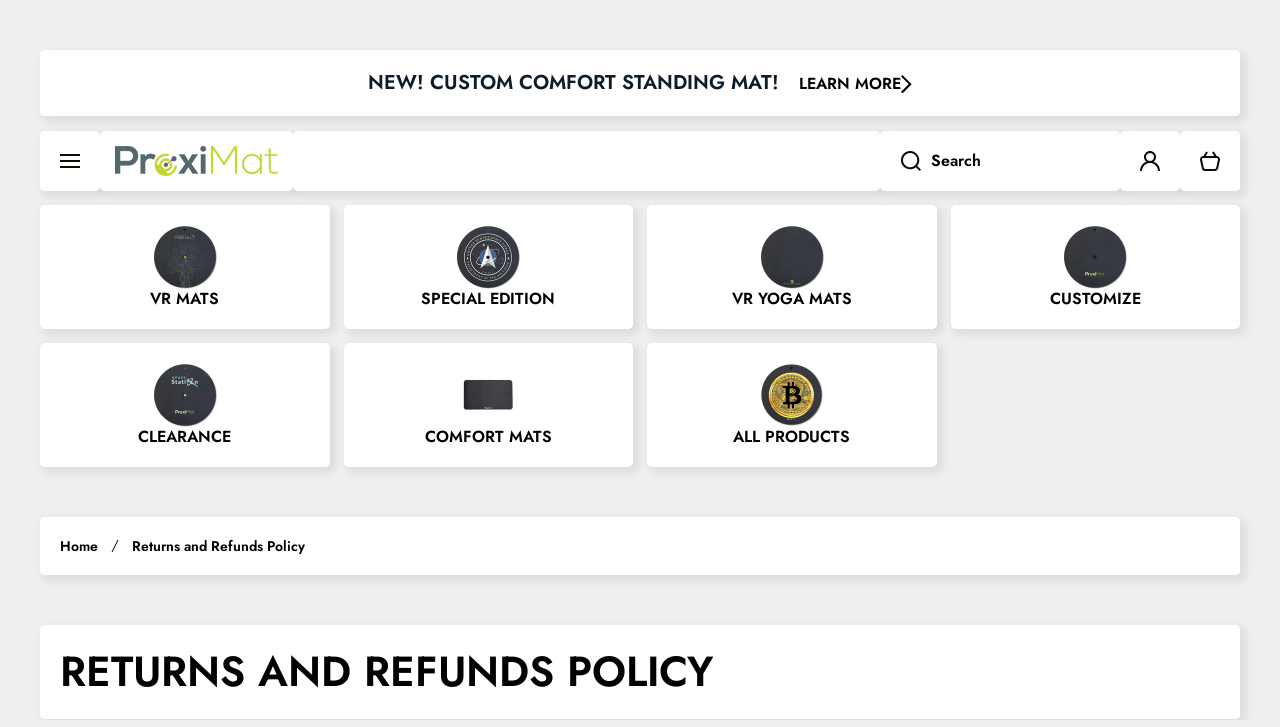

--- FILE ---
content_type: text/html; charset=utf-8
request_url: https://proximat.net/en-ca/pages/returns-and-refunds-policy
body_size: 48971
content:
<!doctype html>
<html class="no-js" lang="en" data-role="main">
  <head>
    <meta charset="utf-8">
    <meta http-equiv="X-UA-Compatible" content="IE=edge">
    <meta name="viewport" content="width=device-width,initial-scale=1">
    <meta name="theme-color" content="">
    <link rel="canonical" href="https://proximat.net/en-ca/pages/returns-and-refunds-policy">
    <link rel="preconnect" href="https://cdn.shopify.com" crossorigin><link rel="icon" type="image/png" href="//proximat.net/cdn/shop/files/favicon-16x16_32x32.png?v=1729263559"><link rel="preconnect" href="https://fonts.shopifycdn.com" crossorigin><title>
      Returns and Refunds Policy
 &ndash; Proximat</title>

    
      <meta name="description" content="Returns &amp;amp; Replacements We want to make it easy on you if you are not completely satisfied. You can Start your return and we will send you a prepaid label to send your order back.  Free returns are offered for the 48 contiguous states only.  Open Box Refunds If you would like to return a product, a return label will">
    

    

<meta property="og:site_name" content="Proximat">
<meta property="og:url" content="https://proximat.net/en-ca/pages/returns-and-refunds-policy">
<meta property="og:title" content="Returns and Refunds Policy">
<meta property="og:type" content="website">
<meta property="og:description" content="Returns &amp;amp; Replacements We want to make it easy on you if you are not completely satisfied. You can Start your return and we will send you a prepaid label to send your order back.  Free returns are offered for the 48 contiguous states only.  Open Box Refunds If you would like to return a product, a return label will"><meta property="og:image" content="http://proximat.net/cdn/shop/files/Proximat_Web_Main_16d84089-2fc6-4d75-9443-8e6411b53d4c.png?v=1632399319">
  <meta property="og:image:secure_url" content="https://proximat.net/cdn/shop/files/Proximat_Web_Main_16d84089-2fc6-4d75-9443-8e6411b53d4c.png?v=1632399319">
  <meta property="og:image:width" content="1090">
  <meta property="og:image:height" content="921"><meta name="twitter:card" content="summary_large_image">
<meta name="twitter:title" content="Returns and Refunds Policy">
<meta name="twitter:description" content="Returns &amp;amp; Replacements We want to make it easy on you if you are not completely satisfied. You can Start your return and we will send you a prepaid label to send your order back.  Free returns are offered for the 48 contiguous states only.  Open Box Refunds If you would like to return a product, a return label will">
    
    <script src="//proximat.net/cdn/shop/t/16/assets/constants.js?v=58251544750838685771707144042" defer="defer"></script>
    <script src="//proximat.net/cdn/shop/t/16/assets/pubsub.js?v=158357773527763999511707144044" defer="defer"></script>
    <script src="//proximat.net/cdn/shop/t/16/assets/global.js?v=67335562479529543791707144043" defer="defer"></script>
    
    <script>window.performance && window.performance.mark && window.performance.mark('shopify.content_for_header.start');</script><meta id="shopify-digital-wallet" name="shopify-digital-wallet" content="/30779342985/digital_wallets/dialog">
<meta name="shopify-checkout-api-token" content="a96309c808aba432dbb6e2503ccc6561">
<meta id="in-context-paypal-metadata" data-shop-id="30779342985" data-venmo-supported="false" data-environment="production" data-locale="en_US" data-paypal-v4="true" data-currency="CAD">
<link rel="alternate" hreflang="x-default" href="https://proximat.net/pages/returns-and-refunds-policy">
<link rel="alternate" hreflang="en-CA" href="https://proximat.net/en-ca/pages/returns-and-refunds-policy">
<link rel="alternate" hreflang="en-US" href="https://proximat.net/pages/returns-and-refunds-policy">
<script async="async" src="/checkouts/internal/preloads.js?locale=en-CA"></script>
<link rel="preconnect" href="https://shop.app" crossorigin="anonymous">
<script async="async" src="https://shop.app/checkouts/internal/preloads.js?locale=en-CA&shop_id=30779342985" crossorigin="anonymous"></script>
<script id="apple-pay-shop-capabilities" type="application/json">{"shopId":30779342985,"countryCode":"US","currencyCode":"CAD","merchantCapabilities":["supports3DS"],"merchantId":"gid:\/\/shopify\/Shop\/30779342985","merchantName":"Proximat","requiredBillingContactFields":["postalAddress","email","phone"],"requiredShippingContactFields":["postalAddress","email","phone"],"shippingType":"shipping","supportedNetworks":["visa","masterCard","amex","discover","elo","jcb"],"total":{"type":"pending","label":"Proximat","amount":"1.00"},"shopifyPaymentsEnabled":true,"supportsSubscriptions":true}</script>
<script id="shopify-features" type="application/json">{"accessToken":"a96309c808aba432dbb6e2503ccc6561","betas":["rich-media-storefront-analytics"],"domain":"proximat.net","predictiveSearch":true,"shopId":30779342985,"locale":"en"}</script>
<script>var Shopify = Shopify || {};
Shopify.shop = "proximat.myshopify.com";
Shopify.locale = "en";
Shopify.currency = {"active":"CAD","rate":"1.3923161"};
Shopify.country = "CA";
Shopify.theme = {"name":"Area","id":135121797286,"schema_name":"Area","schema_version":"1.3.3","theme_store_id":2073,"role":"main"};
Shopify.theme.handle = "null";
Shopify.theme.style = {"id":null,"handle":null};
Shopify.cdnHost = "proximat.net/cdn";
Shopify.routes = Shopify.routes || {};
Shopify.routes.root = "/en-ca/";</script>
<script type="module">!function(o){(o.Shopify=o.Shopify||{}).modules=!0}(window);</script>
<script>!function(o){function n(){var o=[];function n(){o.push(Array.prototype.slice.apply(arguments))}return n.q=o,n}var t=o.Shopify=o.Shopify||{};t.loadFeatures=n(),t.autoloadFeatures=n()}(window);</script>
<script>
  window.ShopifyPay = window.ShopifyPay || {};
  window.ShopifyPay.apiHost = "shop.app\/pay";
  window.ShopifyPay.redirectState = null;
</script>
<script id="shop-js-analytics" type="application/json">{"pageType":"page"}</script>
<script defer="defer" async type="module" src="//proximat.net/cdn/shopifycloud/shop-js/modules/v2/client.init-shop-cart-sync_BT-GjEfc.en.esm.js"></script>
<script defer="defer" async type="module" src="//proximat.net/cdn/shopifycloud/shop-js/modules/v2/chunk.common_D58fp_Oc.esm.js"></script>
<script defer="defer" async type="module" src="//proximat.net/cdn/shopifycloud/shop-js/modules/v2/chunk.modal_xMitdFEc.esm.js"></script>
<script type="module">
  await import("//proximat.net/cdn/shopifycloud/shop-js/modules/v2/client.init-shop-cart-sync_BT-GjEfc.en.esm.js");
await import("//proximat.net/cdn/shopifycloud/shop-js/modules/v2/chunk.common_D58fp_Oc.esm.js");
await import("//proximat.net/cdn/shopifycloud/shop-js/modules/v2/chunk.modal_xMitdFEc.esm.js");

  window.Shopify.SignInWithShop?.initShopCartSync?.({"fedCMEnabled":true,"windoidEnabled":true});

</script>
<script>
  window.Shopify = window.Shopify || {};
  if (!window.Shopify.featureAssets) window.Shopify.featureAssets = {};
  window.Shopify.featureAssets['shop-js'] = {"shop-cart-sync":["modules/v2/client.shop-cart-sync_DZOKe7Ll.en.esm.js","modules/v2/chunk.common_D58fp_Oc.esm.js","modules/v2/chunk.modal_xMitdFEc.esm.js"],"init-fed-cm":["modules/v2/client.init-fed-cm_B6oLuCjv.en.esm.js","modules/v2/chunk.common_D58fp_Oc.esm.js","modules/v2/chunk.modal_xMitdFEc.esm.js"],"shop-cash-offers":["modules/v2/client.shop-cash-offers_D2sdYoxE.en.esm.js","modules/v2/chunk.common_D58fp_Oc.esm.js","modules/v2/chunk.modal_xMitdFEc.esm.js"],"shop-login-button":["modules/v2/client.shop-login-button_QeVjl5Y3.en.esm.js","modules/v2/chunk.common_D58fp_Oc.esm.js","modules/v2/chunk.modal_xMitdFEc.esm.js"],"pay-button":["modules/v2/client.pay-button_DXTOsIq6.en.esm.js","modules/v2/chunk.common_D58fp_Oc.esm.js","modules/v2/chunk.modal_xMitdFEc.esm.js"],"shop-button":["modules/v2/client.shop-button_DQZHx9pm.en.esm.js","modules/v2/chunk.common_D58fp_Oc.esm.js","modules/v2/chunk.modal_xMitdFEc.esm.js"],"avatar":["modules/v2/client.avatar_BTnouDA3.en.esm.js"],"init-windoid":["modules/v2/client.init-windoid_CR1B-cfM.en.esm.js","modules/v2/chunk.common_D58fp_Oc.esm.js","modules/v2/chunk.modal_xMitdFEc.esm.js"],"init-shop-for-new-customer-accounts":["modules/v2/client.init-shop-for-new-customer-accounts_C_vY_xzh.en.esm.js","modules/v2/client.shop-login-button_QeVjl5Y3.en.esm.js","modules/v2/chunk.common_D58fp_Oc.esm.js","modules/v2/chunk.modal_xMitdFEc.esm.js"],"init-shop-email-lookup-coordinator":["modules/v2/client.init-shop-email-lookup-coordinator_BI7n9ZSv.en.esm.js","modules/v2/chunk.common_D58fp_Oc.esm.js","modules/v2/chunk.modal_xMitdFEc.esm.js"],"init-shop-cart-sync":["modules/v2/client.init-shop-cart-sync_BT-GjEfc.en.esm.js","modules/v2/chunk.common_D58fp_Oc.esm.js","modules/v2/chunk.modal_xMitdFEc.esm.js"],"shop-toast-manager":["modules/v2/client.shop-toast-manager_DiYdP3xc.en.esm.js","modules/v2/chunk.common_D58fp_Oc.esm.js","modules/v2/chunk.modal_xMitdFEc.esm.js"],"init-customer-accounts":["modules/v2/client.init-customer-accounts_D9ZNqS-Q.en.esm.js","modules/v2/client.shop-login-button_QeVjl5Y3.en.esm.js","modules/v2/chunk.common_D58fp_Oc.esm.js","modules/v2/chunk.modal_xMitdFEc.esm.js"],"init-customer-accounts-sign-up":["modules/v2/client.init-customer-accounts-sign-up_iGw4briv.en.esm.js","modules/v2/client.shop-login-button_QeVjl5Y3.en.esm.js","modules/v2/chunk.common_D58fp_Oc.esm.js","modules/v2/chunk.modal_xMitdFEc.esm.js"],"shop-follow-button":["modules/v2/client.shop-follow-button_CqMgW2wH.en.esm.js","modules/v2/chunk.common_D58fp_Oc.esm.js","modules/v2/chunk.modal_xMitdFEc.esm.js"],"checkout-modal":["modules/v2/client.checkout-modal_xHeaAweL.en.esm.js","modules/v2/chunk.common_D58fp_Oc.esm.js","modules/v2/chunk.modal_xMitdFEc.esm.js"],"shop-login":["modules/v2/client.shop-login_D91U-Q7h.en.esm.js","modules/v2/chunk.common_D58fp_Oc.esm.js","modules/v2/chunk.modal_xMitdFEc.esm.js"],"lead-capture":["modules/v2/client.lead-capture_BJmE1dJe.en.esm.js","modules/v2/chunk.common_D58fp_Oc.esm.js","modules/v2/chunk.modal_xMitdFEc.esm.js"],"payment-terms":["modules/v2/client.payment-terms_Ci9AEqFq.en.esm.js","modules/v2/chunk.common_D58fp_Oc.esm.js","modules/v2/chunk.modal_xMitdFEc.esm.js"]};
</script>
<script>(function() {
  var isLoaded = false;
  function asyncLoad() {
    if (isLoaded) return;
    isLoaded = true;
    var urls = ["\/\/cdn.shopify.com\/proxy\/67851523cf4bfa39dcd333f8a03ca88fdce477682873bc2c7eb1473e87950c25\/api.goaffpro.com\/loader.js?shop=proximat.myshopify.com\u0026sp-cache-control=cHVibGljLCBtYXgtYWdlPTkwMA"];
    for (var i = 0; i < urls.length; i++) {
      var s = document.createElement('script');
      s.type = 'text/javascript';
      s.async = true;
      s.src = urls[i];
      var x = document.getElementsByTagName('script')[0];
      x.parentNode.insertBefore(s, x);
    }
  };
  if(window.attachEvent) {
    window.attachEvent('onload', asyncLoad);
  } else {
    window.addEventListener('load', asyncLoad, false);
  }
})();</script>
<script id="__st">var __st={"a":30779342985,"offset":-18000,"reqid":"d7c4b9eb-647b-4b2e-b44a-90d88d182be2-1769460839","pageurl":"proximat.net\/en-ca\/pages\/returns-and-refunds-policy","s":"pages-85241069734","u":"ab96f1de1e1a","p":"page","rtyp":"page","rid":85241069734};</script>
<script>window.ShopifyPaypalV4VisibilityTracking = true;</script>
<script id="captcha-bootstrap">!function(){'use strict';const t='contact',e='account',n='new_comment',o=[[t,t],['blogs',n],['comments',n],[t,'customer']],c=[[e,'customer_login'],[e,'guest_login'],[e,'recover_customer_password'],[e,'create_customer']],r=t=>t.map((([t,e])=>`form[action*='/${t}']:not([data-nocaptcha='true']) input[name='form_type'][value='${e}']`)).join(','),a=t=>()=>t?[...document.querySelectorAll(t)].map((t=>t.form)):[];function s(){const t=[...o],e=r(t);return a(e)}const i='password',u='form_key',d=['recaptcha-v3-token','g-recaptcha-response','h-captcha-response',i],f=()=>{try{return window.sessionStorage}catch{return}},m='__shopify_v',_=t=>t.elements[u];function p(t,e,n=!1){try{const o=window.sessionStorage,c=JSON.parse(o.getItem(e)),{data:r}=function(t){const{data:e,action:n}=t;return t[m]||n?{data:e,action:n}:{data:t,action:n}}(c);for(const[e,n]of Object.entries(r))t.elements[e]&&(t.elements[e].value=n);n&&o.removeItem(e)}catch(o){console.error('form repopulation failed',{error:o})}}const l='form_type',E='cptcha';function T(t){t.dataset[E]=!0}const w=window,h=w.document,L='Shopify',v='ce_forms',y='captcha';let A=!1;((t,e)=>{const n=(g='f06e6c50-85a8-45c8-87d0-21a2b65856fe',I='https://cdn.shopify.com/shopifycloud/storefront-forms-hcaptcha/ce_storefront_forms_captcha_hcaptcha.v1.5.2.iife.js',D={infoText:'Protected by hCaptcha',privacyText:'Privacy',termsText:'Terms'},(t,e,n)=>{const o=w[L][v],c=o.bindForm;if(c)return c(t,g,e,D).then(n);var r;o.q.push([[t,g,e,D],n]),r=I,A||(h.body.append(Object.assign(h.createElement('script'),{id:'captcha-provider',async:!0,src:r})),A=!0)});var g,I,D;w[L]=w[L]||{},w[L][v]=w[L][v]||{},w[L][v].q=[],w[L][y]=w[L][y]||{},w[L][y].protect=function(t,e){n(t,void 0,e),T(t)},Object.freeze(w[L][y]),function(t,e,n,w,h,L){const[v,y,A,g]=function(t,e,n){const i=e?o:[],u=t?c:[],d=[...i,...u],f=r(d),m=r(i),_=r(d.filter((([t,e])=>n.includes(e))));return[a(f),a(m),a(_),s()]}(w,h,L),I=t=>{const e=t.target;return e instanceof HTMLFormElement?e:e&&e.form},D=t=>v().includes(t);t.addEventListener('submit',(t=>{const e=I(t);if(!e)return;const n=D(e)&&!e.dataset.hcaptchaBound&&!e.dataset.recaptchaBound,o=_(e),c=g().includes(e)&&(!o||!o.value);(n||c)&&t.preventDefault(),c&&!n&&(function(t){try{if(!f())return;!function(t){const e=f();if(!e)return;const n=_(t);if(!n)return;const o=n.value;o&&e.removeItem(o)}(t);const e=Array.from(Array(32),(()=>Math.random().toString(36)[2])).join('');!function(t,e){_(t)||t.append(Object.assign(document.createElement('input'),{type:'hidden',name:u})),t.elements[u].value=e}(t,e),function(t,e){const n=f();if(!n)return;const o=[...t.querySelectorAll(`input[type='${i}']`)].map((({name:t})=>t)),c=[...d,...o],r={};for(const[a,s]of new FormData(t).entries())c.includes(a)||(r[a]=s);n.setItem(e,JSON.stringify({[m]:1,action:t.action,data:r}))}(t,e)}catch(e){console.error('failed to persist form',e)}}(e),e.submit())}));const S=(t,e)=>{t&&!t.dataset[E]&&(n(t,e.some((e=>e===t))),T(t))};for(const o of['focusin','change'])t.addEventListener(o,(t=>{const e=I(t);D(e)&&S(e,y())}));const B=e.get('form_key'),M=e.get(l),P=B&&M;t.addEventListener('DOMContentLoaded',(()=>{const t=y();if(P)for(const e of t)e.elements[l].value===M&&p(e,B);[...new Set([...A(),...v().filter((t=>'true'===t.dataset.shopifyCaptcha))])].forEach((e=>S(e,t)))}))}(h,new URLSearchParams(w.location.search),n,t,e,['guest_login'])})(!0,!0)}();</script>
<script integrity="sha256-4kQ18oKyAcykRKYeNunJcIwy7WH5gtpwJnB7kiuLZ1E=" data-source-attribution="shopify.loadfeatures" defer="defer" src="//proximat.net/cdn/shopifycloud/storefront/assets/storefront/load_feature-a0a9edcb.js" crossorigin="anonymous"></script>
<script crossorigin="anonymous" defer="defer" src="//proximat.net/cdn/shopifycloud/storefront/assets/shopify_pay/storefront-65b4c6d7.js?v=20250812"></script>
<script data-source-attribution="shopify.dynamic_checkout.dynamic.init">var Shopify=Shopify||{};Shopify.PaymentButton=Shopify.PaymentButton||{isStorefrontPortableWallets:!0,init:function(){window.Shopify.PaymentButton.init=function(){};var t=document.createElement("script");t.src="https://proximat.net/cdn/shopifycloud/portable-wallets/latest/portable-wallets.en.js",t.type="module",document.head.appendChild(t)}};
</script>
<script data-source-attribution="shopify.dynamic_checkout.buyer_consent">
  function portableWalletsHideBuyerConsent(e){var t=document.getElementById("shopify-buyer-consent"),n=document.getElementById("shopify-subscription-policy-button");t&&n&&(t.classList.add("hidden"),t.setAttribute("aria-hidden","true"),n.removeEventListener("click",e))}function portableWalletsShowBuyerConsent(e){var t=document.getElementById("shopify-buyer-consent"),n=document.getElementById("shopify-subscription-policy-button");t&&n&&(t.classList.remove("hidden"),t.removeAttribute("aria-hidden"),n.addEventListener("click",e))}window.Shopify?.PaymentButton&&(window.Shopify.PaymentButton.hideBuyerConsent=portableWalletsHideBuyerConsent,window.Shopify.PaymentButton.showBuyerConsent=portableWalletsShowBuyerConsent);
</script>
<script data-source-attribution="shopify.dynamic_checkout.cart.bootstrap">document.addEventListener("DOMContentLoaded",(function(){function t(){return document.querySelector("shopify-accelerated-checkout-cart, shopify-accelerated-checkout")}if(t())Shopify.PaymentButton.init();else{new MutationObserver((function(e,n){t()&&(Shopify.PaymentButton.init(),n.disconnect())})).observe(document.body,{childList:!0,subtree:!0})}}));
</script>
<link id="shopify-accelerated-checkout-styles" rel="stylesheet" media="screen" href="https://proximat.net/cdn/shopifycloud/portable-wallets/latest/accelerated-checkout-backwards-compat.css" crossorigin="anonymous">
<style id="shopify-accelerated-checkout-cart">
        #shopify-buyer-consent {
  margin-top: 1em;
  display: inline-block;
  width: 100%;
}

#shopify-buyer-consent.hidden {
  display: none;
}

#shopify-subscription-policy-button {
  background: none;
  border: none;
  padding: 0;
  text-decoration: underline;
  font-size: inherit;
  cursor: pointer;
}

#shopify-subscription-policy-button::before {
  box-shadow: none;
}

      </style>
<script id="sections-script" data-sections="footer" defer="defer" src="//proximat.net/cdn/shop/t/16/compiled_assets/scripts.js?v=739"></script>
<script>window.performance && window.performance.mark && window.performance.mark('shopify.content_for_header.end');</script>

    
    <style data-shopify>    
      @font-face {
  font-family: Jost;
  font-weight: 600;
  font-style: normal;
  font-display: swap;
  src: url("//proximat.net/cdn/fonts/jost/jost_n6.ec1178db7a7515114a2d84e3dd680832b7af8b99.woff2") format("woff2"),
       url("//proximat.net/cdn/fonts/jost/jost_n6.b1178bb6bdd3979fef38e103a3816f6980aeaff9.woff") format("woff");
}

@font-face {
  font-family: Jost;
  font-weight: 600;
  font-style: normal;
  font-display: swap;
  src: url("//proximat.net/cdn/fonts/jost/jost_n6.ec1178db7a7515114a2d84e3dd680832b7af8b99.woff2") format("woff2"),
       url("//proximat.net/cdn/fonts/jost/jost_n6.b1178bb6bdd3979fef38e103a3816f6980aeaff9.woff") format("woff");
}

@font-face {
  font-family: Jost;
  font-weight: 600;
  font-style: italic;
  font-display: swap;
  src: url("//proximat.net/cdn/fonts/jost/jost_i6.9af7e5f39e3a108c08f24047a4276332d9d7b85e.woff2") format("woff2"),
       url("//proximat.net/cdn/fonts/jost/jost_i6.2bf310262638f998ed206777ce0b9a3b98b6fe92.woff") format("woff");
}

      @font-face {
  font-family: Jost;
  font-weight: 600;
  font-style: italic;
  font-display: swap;
  src: url("//proximat.net/cdn/fonts/jost/jost_i6.9af7e5f39e3a108c08f24047a4276332d9d7b85e.woff2") format("woff2"),
       url("//proximat.net/cdn/fonts/jost/jost_i6.2bf310262638f998ed206777ce0b9a3b98b6fe92.woff") format("woff");
}

      @font-face {
  font-family: Jost;
  font-weight: 600;
  font-style: normal;
  font-display: swap;
  src: url("//proximat.net/cdn/fonts/jost/jost_n6.ec1178db7a7515114a2d84e3dd680832b7af8b99.woff2") format("woff2"),
       url("//proximat.net/cdn/fonts/jost/jost_n6.b1178bb6bdd3979fef38e103a3816f6980aeaff9.woff") format("woff");
}

    
      :root {
    	--duration-short: .2s;
        --duration-medium: .3s;
    	--duration-large: .5s;
        --duration-for-border: .5s;
    	--animation-bezier: ease;
    	--zoom-animation-bezier: cubic-bezier(.15,.75,.5,1);
    
        --animation-type: cubic-bezier(0, 0, 0.3, 1);
        --animation-time: .5s;

        --product-thumbnail_move-up: 0.35s;
        --product-thumbnail_move-up_type: linear;
        --product-thumbnail-button_opacity_hover: 0.15s;
        --product-thumbnail-button_opacity_over: 0.3s;
        --product-thumbnail-button_opacity_type: linear;
        --product-thumbnail-button_move: 0.35s;
        --product-thumbnail-button_move_type: linear;

        --font-heading-family: Jost, sans-serif;
        --font-heading-style: normal;
        --font-heading-weight: 600;
    
        --font-body-family: Jost, sans-serif;
        --font-body-style: normal;
        --font-body-weight: 600;
    	--font-body-bold-weight: 600;
    	--font-button-weight: 600;
    
    	--font-heading-scale: 1.0;
        --font-body-scale: 1.0;
    
        --font-body-size: calc(16px * var(--font-body-scale));
        --font-body-line-height: 130%;
        --font-body2-size: calc(14px * var(--font-body-scale));
        --font-body2-line-height: 130%;

        --color-body-background: #efefef;
        --color-heading-background: #ffffff;
        --color-secondary-background: #ffffff;
        --color-section-background: #ffffff;
        
        --color-base:#0d1b2a;
    	--color-base-rgb: 13, 27, 42;
        --color-heading:#000000;
        --color-heading-hover:#000000;
        --color-text-link:#ff8a00;

        --color-heading-button:#000000;
        --color-heading-text-button-hover:#c4d62d;
        --color-link-text-button:#000000;
        --color-link-text-button-hover:#c4d62d;
        
        --color-icons:#000000;
        --color-icons-hover:#c4d62d;

        --color-breadcrumb-background:#ffffff;
        --color-breadcrumb-font:#000000;
        --color-breadcrumb-font-hover:#ff8a00;
        
        --color-price: #000000;
        --color-old-price: #f51000;
      
        --color-input-background: #f9f9f9;
        --color-input-border: #bfbfbf;
        --color-input-text: #000000;
        --color-input-icon: #000000;
        --color-input-background-active: #ffffff;
        --color-input-border-active: #000000;
        --color-input-text-active: #000000;
        --color-input-icon-active: #ff8a00;

        --color-modal-background: #000000;
        --color-modal-background-rgba: rgba(0, 0, 0, 0.3);
        
    	--mobile-focus-color: rgba(13, 27, 42, 0.04);--shadow: 4px 4px 9px 2px rgba(0, 0, 0, 0.08);--shadow-hover: 0px 10px 9px 0px rgba(0, 0, 0, 0.14);--shadow-always:var(--shadow);
        
        --color-button:#ff8a00;
        --color-button-rgb:255, 138, 0;
        --color-button-text:#000000;
        --color-button-hover:#c87d26;
        --color-button-text-hover:#000000;

        --color-button-cart:#c4d62d;
        --color-button-text-cart:#000000;
        --color-button-hover-cart:#a8b634;
        --color-button-text-hover-cart:#000000;

        --color-background-variants:#f9f9f9;
        --color-border-variants:#ffffff;
        --color-text-variants:#000000;
        --color-background-variants-hover:#ffffff;
        --color-border-variants-hover:#000000;
        --color-border-variants-hover-rgb:0, 0, 0;
        --color-text-variants-hover:#000000;

        --radius: 5px;
        --radius-always: 5px;
        --radius-image-icon: 6px;
        --radius-product-page-variants: 6px;
    	--radius-input: 6px;
    	--radius-button: 6px;
    	--radius-badge:4px;
    	--radius-checkbox:var(--radius-input);

        --border-width-always: 0px;
        --border-width: 0px;
        --border-width--input: 1px;
        --border-style: dashed;
        --color-border: #ffffff;
        --color-border-hover: #000000;
        --color-border-heading: #bfbfbf;--color-blockquote:rgba(255, 255, 255, 0.1);

        --color-badge-1:#f51000;
    	--color-badge-1-text:#FFFFFF;

        --color-badge-2:#ff8a00;
    	--color-badge-2-text:#FFFFFF;
    
        --color-badge-3:#000000;
    	--color-badge-3-text:#FFFFFF;

        --color-badge-search-page:#0d1b2a;--color-badge-search-page-text:#ffffff;--scale-image-product-photo-thumbnails: 1.2;--scale-image: 1.2;
        --rotate-image: 0;
        --rotate-image-slideshow: 0;--auto-text-color--with-base-color: #ffffff;--animation-underline-thin: 2px;
        
        --color-free-delivery-bar-main: rgba(76, 175, 80, 0.3);
        --color-free-delivery-bar: #4caf50;
        --color-free-delivery-bar-text: #000000;
      
    	--color-error: #f51000;
    
        --form_field-height: 60px;

        --fill: black;
        
        --page-width: 1600px;
        --page-width: 1600px;
        --page-padding: 14px;
        --page-padding-tablet: 14px;
        --page-padding-phone: 10px;

        --sections-top-spacing: 50px;
    	--sections-top-spacing-mobile: 30px;
        --sections-top-spacing--small: 14px;
		--sections-top-spacing--small-tablet: 14px;
    	--sections-top-spacing--small-mobile: 10px;--color-header-tile-bg-main:#ffffff;
        --color-header-border-main:#bfbfbf;--shadow-header-search: 4px 4px 9px 2px rgba(14, 10, 1, 0.08);--shadow-header-search-hover: 0px 10px 9px 0px rgba(14, 10, 1, 0.14);}
      @media (max-width:576px){
        :root {
          --font-heading-scale: 1.0;
          --font-body-scale: 1.0;
          --font-body-size: calc(16px * var(--font-body-scale));
          --font-body2-size: calc(14px * var(--font-body-scale));
        }
      }.tiles-header__color-tiles-1:not(.header__search) {
        --color-base:#000000;
        --color-base-hover:#bfbfbf;
        --color-icons:#0e0a01;
        --color-icons-hover:#c4d62d;
        --color-secondary-background:#ffffff;
        --color-secondary-background-hover:#ffffff;
        --color-border:#bfbfbf;
        --color-border-hover:#000000;--shadow: 4px 4px 9px 2px rgba(14, 10, 1, 0.08);--shadow-hover: 0px 10px 9px 0px rgba(14, 10, 1, 0.14);--shadow-always:var(--shadow);
        --submenu_background:#ffffff;
        --submenu_text:#000000;
        --submenu_text_hover:#ff8a00;
        --submenu_border:#000000;
        --submenu_border_image:#bfbfbf;
        --announcement_submenu_background:#ffff00;
        --announcement_submenu_text:#000000;
        --announcement_submenu_button:#000000;
        --announcement_submenu_button_hover:#0077fc;
        --color-announcement-bar-text:var(--color-base);
        --color-announcement-bar-hover:#ffffff;
        --color-announcement-bar-button:#000000;
        --color-announcement-bar-button-hover:#0077fc;
      }
      .tiles-header__color-tiles-1.header__search{
        --color-input-background:#ffffff;
        --color-header-border-main:#bfbfbf;
        --color-input-border:#bfbfbf;
        --color-input-text:#000000;
        --color-input-icon:#0e0a01;
        --color-input-background-active:#ffffff;
        --color-input-border-active:#000000;
        --color-input-text-active:#bfbfbf;
        --color-input-icon-active:#c4d62d;--shadow-header-search: 4px 4px 9px 2px rgba(14, 10, 1, 0.08);--shadow-header-search-hover: 0px 10px 9px 0px rgba(14, 10, 1, 0.14);--color-secondary-background:#ffffff;
        --color-border-hover:#000000;
      }
      .tiles-header__color-tiles-1 .predictive-search{
        --color-base:#000000;
        --color-link-text-button:#000000;
        --color-link-text-button-hover:#0077fc;
        --color-text-link:#000000;
        --color-heading-hover:#0077fc;
        --color-price:#000000;
        --color-old-price:#f51000;
      }
      .tiles-header__color-tiles-1.menu-drawer{
        --color-heading-background:#ffffff;
        --color-secondary-background:#ffffff;
        --color-border-hover:#000000;
        --color-link-text-button:#000000;
        --color-link-text-button-hover:#ff8a00;
        --color-drawer__announce-bar-bg:#ffff00;
        --color-base:#000000;
        --color-heading:#000000;
        --color-heading-button:#000000;
        --color-heading-text-button-hover:#0077fc;
        --color-border:#bfbfbf;
      }
      .tiles-header__color-tiles-1.menu-drawer .drawer__announce-bar{
        --color-link-text-button:#000000;
        --color-link-text-button-hover:#0077fc;
      }
      .tiles-header__color-scheme-28ab349f-fc34-4791-b26f-484aa0fdf713:not(.header__search) {
        --color-base:#000000;
        --color-base-hover:#000000;
        --color-icons:#0e0a01;
        --color-icons-hover:#000000;
        --color-secondary-background:#ffffff;
        --color-secondary-background-hover:#c4d62d;
        --color-border:#bfbfbf;
        --color-border-hover:#000000;--shadow: 4px 4px 9px 2px rgba(14, 10, 1, 0.08);--shadow-hover: 0px 10px 9px 0px rgba(14, 10, 1, 0.14);--shadow-always:var(--shadow);
        --submenu_background:#ffffff;
        --submenu_text:#000000;
        --submenu_text_hover:#ff8a00;
        --submenu_border:#000000;
        --submenu_border_image:#bfbfbf;
        --announcement_submenu_background:#ffff00;
        --announcement_submenu_text:#000000;
        --announcement_submenu_button:#000000;
        --announcement_submenu_button_hover:#ff8a00;
        --color-announcement-bar-text:var(--color-base);
        --color-announcement-bar-hover:#ffffff;
        --color-announcement-bar-button:#000000;
        --color-announcement-bar-button-hover:#ff8a00;
      }
      .tiles-header__color-scheme-28ab349f-fc34-4791-b26f-484aa0fdf713.header__search{
        --color-input-background:#ffffff;
        --color-header-border-main:#bfbfbf;
        --color-input-border:#bfbfbf;
        --color-input-text:#000000;
        --color-input-icon:#0e0a01;
        --color-input-background-active:#c4d62d;
        --color-input-border-active:#000000;
        --color-input-text-active:#000000;
        --color-input-icon-active:#000000;--shadow-header-search: 4px 4px 9px 2px rgba(14, 10, 1, 0.08);--shadow-header-search-hover: 0px 10px 9px 0px rgba(14, 10, 1, 0.14);--color-secondary-background:#c4d62d;
        --color-border-hover:#000000;
      }
      .tiles-header__color-scheme-28ab349f-fc34-4791-b26f-484aa0fdf713 .predictive-search{
        --color-base:#000000;
        --color-link-text-button:#000000;
        --color-link-text-button-hover:#000000;
        --color-text-link:#000000;
        --color-heading-hover:#000000;
        --color-price:#000000;
        --color-old-price:#f51000;
      }
      .tiles-header__color-scheme-28ab349f-fc34-4791-b26f-484aa0fdf713.menu-drawer{
        --color-heading-background:#ffffff;
        --color-secondary-background:#ffffff;
        --color-border-hover:#000000;
        --color-link-text-button:#000000;
        --color-link-text-button-hover:#ff8a00;
        --color-drawer__announce-bar-bg:#ffff00;
        --color-base:#000000;
        --color-heading:#000000;
        --color-heading-button:#000000;
        --color-heading-text-button-hover:#ff8a00;
        --color-border:#bfbfbf;
      }
      .tiles-header__color-scheme-28ab349f-fc34-4791-b26f-484aa0fdf713.menu-drawer .drawer__announce-bar{
        --color-link-text-button:#000000;
        --color-link-text-button-hover:#ff8a00;
      }
      .tiles-header__color-scheme-ea8870f0-05ca-49c4-ae49-d205b7b1a11b:not(.header__search) {
        --color-base:#000000;
        --color-base-hover:#c4d62d;
        --color-icons:#0e0a01;
        --color-icons-hover:#c4d62d;
        --color-secondary-background:#ffffff;
        --color-secondary-background-hover:#c87d26;
        --color-border:#bfbfbf;
        --color-border-hover:#000000;--shadow: 4px 4px 9px 2px rgba(14, 10, 1, 0.08);--shadow-hover: 0px 10px 9px 0px rgba(0, 0, 0, 0.14);--shadow-always:var(--shadow);
        --submenu_background:#ffffff;
        --submenu_text:#000000;
        --submenu_text_hover:#0077fc;
        --submenu_border:#000000;
        --submenu_border_image:#bfbfbf;
        --announcement_submenu_background:#ffff00;
        --announcement_submenu_text:#000000;
        --announcement_submenu_button:#000000;
        --announcement_submenu_button_hover:#0077fc;
        --color-announcement-bar-text:var(--color-base);
        --color-announcement-bar-hover:#ffffff;
        --color-announcement-bar-button:#000000;
        --color-announcement-bar-button-hover:#0077fc;
      }
      .tiles-header__color-scheme-ea8870f0-05ca-49c4-ae49-d205b7b1a11b.header__search{
        --color-input-background:#ffffff;
        --color-header-border-main:#bfbfbf;
        --color-input-border:#bfbfbf;
        --color-input-text:#000000;
        --color-input-icon:#0e0a01;
        --color-input-background-active:#c87d26;
        --color-input-border-active:#000000;
        --color-input-text-active:#c4d62d;
        --color-input-icon-active:#c4d62d;--shadow-header-search: 4px 4px 9px 2px rgba(14, 10, 1, 0.08);--shadow-header-search-hover: 0px 10px 9px 0px rgba(0, 0, 0, 0.14);--color-secondary-background:#c87d26;
        --color-border-hover:#000000;
      }
      .tiles-header__color-scheme-ea8870f0-05ca-49c4-ae49-d205b7b1a11b .predictive-search{
        --color-base:#000000;
        --color-link-text-button:#000000;
        --color-link-text-button-hover:#0077fc;
        --color-text-link:#000000;
        --color-heading-hover:#0077fc;
        --color-price:#000000;
        --color-old-price:#f51000;
      }
      .tiles-header__color-scheme-ea8870f0-05ca-49c4-ae49-d205b7b1a11b.menu-drawer{
        --color-heading-background:#ffffff;
        --color-secondary-background:#ffffff;
        --color-border-hover:#000000;
        --color-link-text-button:#000000;
        --color-link-text-button-hover:#0077fc;
        --color-drawer__announce-bar-bg:#ffff00;
        --color-base:#000000;
        --color-heading:#000000;
        --color-heading-button:#000000;
        --color-heading-text-button-hover:#0077fc;
        --color-border:#bfbfbf;
      }
      .tiles-header__color-scheme-ea8870f0-05ca-49c4-ae49-d205b7b1a11b.menu-drawer .drawer__announce-bar{
        --color-link-text-button:#000000;
        --color-link-text-button-hover:#0077fc;
      }
      

      *,
      *::before,
      *::after {
        -moz-box-sizing: border-box;
        -webkit-box-sizing: border-box;
        box-sizing: border-box;
      }
      html {
        box-sizing: border-box;
        height: 100%;
     	-webkit-tap-highlight-color: transparent;
    	scroll-behavior: smooth;
      }
      body {
        display: grid;
        grid-template-rows: auto auto 1fr auto;
        grid-template-columns: 100%;
        min-height: 100%;
        margin: 0;
        font-size: var(--font-body-size);
        line-height: var(--font-body-line-height);
        color: var(--color-base);
    	background: var(--color-body-background);
        font-family: var(--font-body-family);
        font-style: var(--font-body-style);
        font-weight: var(--font-body-weight);
        -webkit-text-size-adjust: none;
    	text-size-adjust: none;
    	overflow-x: hidden;
      }
      .visually-hidden {
        position: absolute!important;
        overflow: hidden;
        margin: -1px;
        border: 0;
        clip: rect(0 0 0 0);
        word-wrap: normal!important;
      }
      .visually-hidden:not(:focus),
      .visually-hidden:not(:focus-visible){
        width: 1px;
        height: 1px;
        padding: 0;
      }
      .popup-modal{
        display: none;
      }.product__information b,
      .variants-label,
      table thead th,
      h1,h2,h3,h4,h5,h6,.h1,.h2,.h3,.h4,.h5,.h6{
        text-transform: uppercase;
      }
      .cart-item__heading{
        text-transform: none;
      }.product__information b,
      .variants-label,
      table thead th,
      h1,h2,h3,h4,h5,h6,.h1,.h2,.h3,.h4,.h5,.h6,
      .cart-item__heading{
        letter-spacing:0.0rem;
      }.btn, .btn-quickview{
        text-transform: uppercase;
      }.tiles-menu-item,
      .menu-drawer__navigation:not(.menu-drawer__navigation-secondary) .menu-drawer__menu-item--main,
      .tiles-menu .submenu__item__level-2{
        text-transform: uppercase;
      }body .top-spacing-none{
        --sections-top-spacing-current: calc(var(--border-width) * -1);
        --sections-top-spacing-current-mobile: calc(var(--border-width) * -1);
      }.cart-drawer-container {
        display:none;
      }
    </style>

    <style>
  .page-width,
  .page-wide{
    --grid-padding: 40px;
    width: 100%;
    max-width: calc(var(--page-width) + var(--grid-padding) * 2);
    margin-left: auto;
    margin-right: auto;
    padding-left: var(--grid-padding);
    padding-right: var(--grid-padding);
  }
  .page-fullwidth{
    --grid-padding: 0;
    width: 100%;
  }
  .page-wide{
    width: 100%;
    max-width: unset;
    margin-left: unset;
    margin-right: unset;
  }
  [class*="page-grid-"]{
    display: grid;
    grid-template-columns: var(--page-grid-value);
    gap: var(--page-padding);
  }
  @media (min-width:993px){
    .no-spacing-grid .page-width-half{
      --object-offset:calc(var(--border-width) / 2);
    }
    .page-width-half.page-width{
      max-width: calc(var(--page-width) / 2 - var(--page-padding) / 2 + var(--object-offset, 0px));
      padding:0;
    }
    .page-width-half.page-wide{
      width: calc(50% - var(--grid-padding) - var(--page-padding) / 2 + var(--object-offset, 0px));
      margin-left: auto;
      margin-right: auto;
      padding-left: 0;
      padding-right: 0;
    }
    .page-width-half.page-fullwidth{
      width: 50%;
      margin-left: auto;
      margin-right: auto;
      --border-lw-sp:var(--border-width);
      --border-rw-sp:var(--border-width);
      --fullwidth-tlr-sp:var(--radius-always);
      --fullwidth-trr-sp:var(--radius-always);
      --fullwidth-blr-sp:var(--radius-always);
      --fullwidth-brr-sp:var(--radius-always);
    }
    .no-spacing-grid .page-width-half.page-fullwidth{
      --fullwidth-tlr-sp:0;
      --fullwidth-trr-sp:0;
      --fullwidth-blr-sp:0;
      --fullwidth-brr-sp:0;
    }
  }
  @media (max-width:992px){
    .page-width,
    .page-wide{
      --grid-padding: 30px;
    }
    body{
      --page-padding: var(--page-padding-tablet);
    }    
  }
  @media (max-width: 576px){
    .page-width,
    .page-wide{
      --grid-padding: 16px;
    }
    body{
      --page-padding: var(--page-padding-phone);
    }    
  }    
  .page-grid-10{
    --page-grid-value: repeat(10, 1fr);
  }
  .page-grid-9{
    --page-grid-value: repeat(9, 1fr);
  }
  .page-grid-8{
    --page-grid-value: repeat(8, 1fr);
  }
  .page-grid-7{
    --page-grid-value: repeat(7, 1fr);
  }
  .page-grid-6{
    --page-grid-value: repeat(6, 1fr);
  }
  .page-grid-5{
    --page-grid-value: repeat(5, 1fr);
  }
  .page-grid-4{
    --page-grid-value: repeat(4, 1fr);
  }
  .page-grid-3{
    --page-grid-value: repeat(3, 1fr);
  }
  .page-grid-2{
    --page-grid-value: repeat(2, 1fr);
  }
  .page-grid-1{
    --page-grid-value: repeat(1, 100%);
  }
  @media (max-width:1200px){
    .page-grid-md-4{
      --page-grid-value: repeat(4, 1fr);
    }
    .page-grid-md-3{
      --page-grid-value: repeat(3, 1fr);
    }
    .page-grid-md-2{
      --page-grid-value: repeat(2, 1fr);
    }
    .page-grid-md-1{
      --page-grid-value: repeat(1, 100%);
    }
  }
  @media (max-width:992px){
    .page-grid-st-4{
      --page-grid-value: repeat(4, 1fr);
    }
    .page-grid-st-3{
      --page-grid-value: repeat(3, 1fr);
    }
    .page-grid-st-2{
      --page-grid-value: repeat(2, 1fr);
    }
    .page-grid-st-1{
      --page-grid-value: repeat(1, 100%);
    }
  }
  @media (max-width:576px){
    .page-grid-sp-2{
      --page-grid-value: repeat(2, 1fr);
    }
    .page-grid-sp-1{
      --page-grid-value: repeat(1, 100%);
    }
  }

  .content-item{
    position:relative;
    
    border-top-left-radius: var(--fullwidth-tlr-sp, var(--fullwidth-tlr-st, var(--fullwidth-tlr-md, var(--fullwidth-tlr-lg, var(--nogap-tlr, var(--radius))))));
    border-top-right-radius: var(--fullwidth-trr-sp, var(--fullwidth-trr-st, var(--fullwidth-trr-md, var(--fullwidth-trr-lg, var(--nogap-trr, var(--radius))))));
    border-bottom-left-radius: var(--fullwidth-blr-sp, var(--fullwidth-blr-st, var(--fullwidth-blr-md, var(--fullwidth-blr-lg, var(--nogap-blr, var(--radius))))));
    border-bottom-right-radius: var(--fullwidth-brr-sp, var(--fullwidth-brr-st, var(--fullwidth-brr-md, var(--fullwidth-brr-lg, var(--nogap-brr, var(--radius))))));
    
    padding-top:var(--border-width);
    padding-bottom:var(--border-width);
    padding-left:var(--border-lw-sp, var(--border-lw-st, var(--border-lw-md, var(--border-lw-lg, var(--border-width)))));
    padding-right:var(--border-rw-sp, var(--border-rw-st, var(--border-rw-md, var(--border-rw-lg, var(--border-width)))));
    transition: box-shadow var(--duration-for-border) var(--animation-bezier);
  }
  .content-item__border-active{
    --color-border: var(--color-border-hover);
  }
  .content-item--heading{
    --color-secondary-background:var(--color-heading-background);
    --color-border:var(--color-border-heading);
  }
  .content-item-container{
    position:relative;
    height:100%;
    z-index:3;
  }
  .content-item-main-radius{
    border-top-left-radius: var(--fullwidth-tlr-sp, var(--fullwidth-tlr-st, var(--fullwidth-tlr-md, var(--fullwidth-tlr-lg, var(--nogap-tlr, var(--radius))))));
    border-top-right-radius: var(--fullwidth-trr-sp, var(--fullwidth-trr-st, var(--fullwidth-trr-md, var(--fullwidth-trr-lg, var(--nogap-trr, var(--radius))))));
    border-bottom-left-radius: var(--fullwidth-blr-sp, var(--fullwidth-blr-st, var(--fullwidth-blr-md, var(--fullwidth-blr-lg, var(--nogap-blr, var(--radius))))));
    border-bottom-right-radius: var(--fullwidth-brr-sp, var(--fullwidth-brr-st, var(--fullwidth-brr-md, var(--fullwidth-brr-lg, var(--nogap-brr, var(--radius))))));
  }
  .content-item-container__mask{
    overflow:hidden;
    -webkit-backface-visibility: hidden;
    -moz-backface-visibility: hidden;
    -webkit-transform: translate3d(0, 0, 0);
    -moz-transform: translate3d(0, 0, 0);
    
    border-top-left-radius: max(0px, calc(var(--fullwidth-tlr-sp, var(--fullwidth-tlr-st, var(--fullwidth-tlr-md, var(--fullwidth-tlr-lg, var(--nogap-tlr, var(--radius)))))) - var(--border-width)));
    border-top-right-radius: max(0px, calc(var(--fullwidth-trr-sp, var(--fullwidth-trr-st, var(--fullwidth-trr-md, var(--fullwidth-trr-lg, var(--nogap-trr, var(--radius)))))) - var(--border-width)));
    border-bottom-left-radius: max(0px, calc(var(--fullwidth-blr-sp, var(--fullwidth-blr-st, var(--fullwidth-blr-md, var(--fullwidth-blr-lg, var(--nogap-blr, var(--radius)))))) - var(--border-width)));
    border-bottom-right-radius: max(0px, calc(var(--fullwidth-brr-sp, var(--fullwidth-brr-st, var(--fullwidth-brr-md, var(--fullwidth-brr-lg, var(--nogap-brr, var(--radius)))))) - var(--border-width)));
    
  }
  .content-item:before{
    content:"";
    position: absolute;
    top:0;
    left:0;
    width:100%;
    height:100%;
    background: var(--color-secondary-background);
    border: var(--border-width) var(--border-style) var(--color-border);
    border-left-width:var(--border-lw-sp, var(--border-lw-st, var(--border-lw-md, var(--border-lw-lg, var(--border-width)))));
    border-right-width:var(--border-rw-sp, var(--border-rw-st, var(--border-rw-md, var(--border-rw-lg, var(--border-width)))));
    border-top-left-radius: var(--fullwidth-tlr-sp, var(--fullwidth-tlr-st, var(--fullwidth-tlr-md, var(--fullwidth-tlr-lg, var(--nogap-tlr, var(--radius))))));
    border-top-right-radius: var(--fullwidth-trr-sp, var(--fullwidth-trr-st, var(--fullwidth-trr-md, var(--fullwidth-trr-lg, var(--nogap-trr, var(--radius))))));
    border-bottom-left-radius: var(--fullwidth-blr-sp, var(--fullwidth-blr-st, var(--fullwidth-blr-md, var(--fullwidth-blr-lg, var(--nogap-blr, var(--radius))))));
    border-bottom-right-radius: var(--fullwidth-brr-sp, var(--fullwidth-brr-st, var(--fullwidth-brr-md, var(--fullwidth-brr-lg, var(--nogap-brr, var(--radius))))));
    pointer-events:none;
    z-index:1;
    transition: border-color var(--duration-medium) var(--animation-bezier),background var(--duration-medium) var(--animation-bezier);;
  }
  @media (min-width: 993px){
    .content__border-h:after{
      content:"";
      position: absolute;
      top:0;
      left:0;
      width:100%;
      height:100%;
      background: var(--color-secondary-background);
      border: var(--border-width) var(--border-style) var(--color-border-hover);
      border-top-left-radius: var(--fullwidth-tlr-sp, var(--fullwidth-tlr-st, var(--fullwidth-tlr-md, var(--fullwidth-tlr-lg, var(--nogap-tlr, var(--radius))))));
      border-top-right-radius: var(--fullwidth-trr-sp, var(--fullwidth-trr-st, var(--fullwidth-trr-md, var(--fullwidth-trr-lg, var(--nogap-trr, var(--radius))))));
      border-bottom-left-radius: var(--fullwidth-blr-sp, var(--fullwidth-blr-st, var(--fullwidth-blr-md, var(--fullwidth-blr-lg, var(--nogap-blr, var(--radius))))));
      border-bottom-right-radius: var(--fullwidth-brr-sp, var(--fullwidth-brr-st, var(--fullwidth-brr-md, var(--fullwidth-brr-lg, var(--nogap-brr, var(--radius))))));
      border-left-width:var(--border-lw-sp, var(--border-lw-st, var(--border-lw-md, var(--border-lw-lg, var(--border-width)))));
      border-right-width:var(--border-rw-sp, var(--border-rw-st, var(--border-rw-md, var(--border-rw-lg, var(--border-width)))));
      opacity:0;
      pointer-events:none;
      z-index:2;
      transition: opacity var(--duration-medium) var(--animation-bezier),
                  border-color var(--duration-medium) var(--animation-bezier);
    }
    .content__border-h:hover:before{
      border-color:#00000000;
    }
    .content__border-h:hover:after{
      opacity:1;
    }
  }
  .classic-theme-design .classic-content-item__internal-radius,
  .content-item__internal-radius{
    border-top-left-radius: max(0px, calc(var(--fullwidth-tlr-sp, var(--fullwidth-tlr-st, var(--fullwidth-tlr-md, var(--fullwidth-tlr-lg, var(--nogap-tlr, var(--radius)))))) - var(--border-width)));
    border-top-right-radius: max(0px, calc(var(--fullwidth-trr-sp, var(--fullwidth-trr-st, var(--fullwidth-trr-md, var(--fullwidth-trr-lg, var(--nogap-trr, var(--radius)))))) - var(--border-width)));
    border-bottom-left-radius: max(0px, calc(var(--fullwidth-blr-sp, var(--fullwidth-blr-st, var(--fullwidth-blr-md, var(--fullwidth-blr-lg, var(--nogap-blr, var(--radius)))))) - var(--border-width)));
    border-bottom-right-radius: max(0px, calc(var(--fullwidth-brr-sp, var(--fullwidth-brr-st, var(--fullwidth-brr-md, var(--fullwidth-brr-lg, var(--nogap-brr, var(--radius)))))) - var(--border-width)));
  }
  .classic-theme-design .classic-default-icon-image-radius,
  .default-icon-image-radius{
    border-radius:var(--radius-image-icon);
  }.content-heading{
    position:relative;
    z-index:2;
  }
  .content-heading~.content-data,
  [data-section-name="main-collection-product-grid"] .content-data~.content-data{
    margin-top: var(--page-padding);
  }
  .no-spacing-grid [data-section-name="main-collection-product-grid"] .content-data~.content-data{
    margin-top: var(--border-width);
  }.content__shadow,.content__shadow--h:focus{
    box-shadow:var(--shadow);
  }
  .content__shadow-active{
    box-shadow:var(--shadow-hover);
  }@media (min-width:993px){
    .content__shadow--h:hover{
      box-shadow:var(--shadow-hover);
    }
  }.object_content_padding,
  .content__background-padding{
    --content-internal-padding: 20px;
    padding:var(--content-internal-padding);
  }
</style>

<link href="//proximat.net/cdn/shop/t/16/assets/base.css?v=99617193533195871511707144044" rel="stylesheet" type="text/css" media="all" />
    
<link rel="preload" as="font" href="//proximat.net/cdn/fonts/jost/jost_n6.ec1178db7a7515114a2d84e3dd680832b7af8b99.woff2" type="font/woff2" crossorigin><link rel="preload" as="font" href="//proximat.net/cdn/fonts/jost/jost_n6.ec1178db7a7515114a2d84e3dd680832b7af8b99.woff2" type="font/woff2" crossorigin><link rel="stylesheet" href="//proximat.net/cdn/shop/t/16/assets/component-predictive-search.css?v=58612112779907257981707144043" media="print" onload="this.media='all'">
      <link rel="stylesheet" href="//proximat.net/cdn/shop/t/16/assets/component-price.css?v=170150249248075216101707144042" media="print" onload="this.media='all'"><script>
      document.documentElement.className = document.documentElement.className.replace('no-js', 'js');
      if (Shopify.designMode) {
        document.documentElement.classList.add('shopify-design-mode');
      }
      document.addEventListener("DOMContentLoaded", function(event) {
        document.documentElement.classList.add('dom-loaded');
        document.querySelector('footer') && setTimeout(function(){document.querySelector('footer').classList.add('footer-loaded')}, 700);
      });
    </script>
  <!-- BEGIN app block: shopify://apps/kor-order-limit-quantity/blocks/app-embed/143c1e59-4c01-4de6-ad3e-90b86ada592d -->


<!-- BEGIN app snippet: mc-checkout --><script type="text/javascript">
  
  const mcLimitKORData1 = {"priority":{"default_priority":["VARIANT_LIMIT","PRODUCT_LIMIT","COLLECTION_MIN_MAX","TAG_LIMIT","GLOBAL_LIMIT"],"cart_amount":["CART_LIMIT","AMOUNT_LIMIT","TAGS_AMOUNT_LIMIT","TOTAL_WEIGHT"]},"config":{"override_amount":null},"messages":{"upper_limit_msg":"You can Purchase Max \u003cstrong\u003e{%-limit-%} \u003c\/strong\u003eQty of \u003cstrong\u003e{%-product_title-%}\u003c\/strong\u003e","lower_limit_msg":"You Need to Purchase at least \u003cstrong\u003e{%-limit-%} \u003c\/strong\u003e Qty of \u003cstrong\u003e{%-product_title-%}\u003c\/strong\u003e.","increment_limit_msg":"You can buy  \u003cstrong\u003e{%-product_title-%}\u003c\/strong\u003e in multiples of \u003cstrong\u003e{%-limit-%}\u003c\/strong\u003e.","lifetime_limit_msg":"You can purchase max \u003cstrong\u003e {%-limit-%} \u003c\/strong\u003e of \u003cstrong\u003e {%-product_title-%} \u003c\/strong\u003e in lifetime"},"global":{"info":null},"products":{"info":{"8318988419238":{"purchase_limit":2,"min_purchase_limit":1,"increment_qty":null,"life_time_limit":null},"8319023087782":{"purchase_limit":1,"min_purchase_limit":1,"increment_qty":null,"life_time_limit":null}}},"collectionsProducts":{"info":[]},"variants":{"info":[]},"cart":{"info":null},"amount":{"info":null},"weight":{"info":null,"message":null}};
  
  
  const mcLimitKORData2 = {"locale_messages":{"default":{"general_min_message":"You Need to Purchase at least \u003cstrong\u003e{%-limit-%} \u003c\/strong\u003e Qty of \u003cstrong\u003e{%-product_title-%}\u003c\/strong\u003e.","general_max_message":"You can Purchase Max \u003cstrong\u003e{%-limit-%} \u003c\/strong\u003eQty of \u003cstrong\u003e{%-product_title-%}\u003c\/strong\u003e","general_multiply_message":"You can buy  \u003cstrong\u003e{%-product_title-%}\u003c\/strong\u003e in multiples of \u003cstrong\u003e{%-limit-%}\u003c\/strong\u003e.","order_amt_tag_min_message":"","order_amt_tag_max_message":"","general_lifetime_message":"You can purchase max \u003cstrong\u003e {%-limit-%} \u003c\/strong\u003e of \u003cstrong\u003e {%-product_title-%} \u003c\/strong\u003e in lifetime","cart_min_message":" ","cart_max_message":"","order_amt_min_message":"","order_amt_max_message":"","weight_min_message":"","weight_max_message":""}},"collections":{"info":[]},"tags":[],"modelDesign":"\u003cstyle\u003e.modal-content-custom{background-color: #fefefe;\n            border: 1px solid #888;\n            color: #000000;\n            font-size: 15px;}\u003c\/style\u003e"};
  
  const mcLimitKORData = { ...mcLimitKORData1, ...mcLimitKORData2 };
  
  const mcKorAppSettings = {};
  
  // For add to cart button Click
  var template = "page";
  function jqueryCode() {
    if (template == 'product') {
      document.addEventListener('DOMContentLoaded', () => {
        $('button[name="add"], .btn-addtocart, .buy-buttons__buttons [data-component="button-action"], .add-to-cart, button[data-action="add-to-cart"], button[type="submit"][data-add-to-cart-text]').click(function (e, options) {
          options = options || {};
          if (!options.eventTrigger) {
            e.preventDefault();
            if (addToCartEventStopPropogation.includes(Shopify.shop)) {
              e.stopImmediatePropagation();
            }
            CheckOnAddToCart().then(function (res) {
              if (res.msg != '') {
                showMessage(res.msg);
              } else {
                if (Shopify.shop == "urbanbaristas.myshopify.com") {
                  $('form[action^="/cart/add"]').submit();
                } else {
                  $(e.target).trigger("click", { eventTrigger: true });
                } updateNumberOfProductLimit(res.qty);
              }
            });
          }
        });
        if (typeof mcKorAppSettings != "undefined" && (mcKorAppSettings?.pPage?.addToCart && mcKorAppSettings?.pPage?.addToCart != "")) {
          $(mcKorAppSettings?.pPage?.addToCart).click(function (e, options) {
            options = options || {};
            if (!options.eventTrigger) {
              e.preventDefault();
              if (addToCartEventStopPropogation.includes(Shopify.shop)) {
                e.stopImmediatePropagation();
              }
              CheckOnAddToCart().then(function (res) {
                if (res.msg != '') {
                  showMessage(res.msg);
                } else {
                  $(e.target).trigger("click", { eventTrigger: true });
                  updateNumberOfProductLimit(res.qty);
                }
              });
            }
          });
        }
      });
    }
  }

  function CheckOnAddToCart() {
    return new Promise(function (resolve) {
      jQuery.getJSON("/cart.js", function (cartItems) {

        var res = window.mcproductresponse.data;
        var msg = '';
        var globalMsg = '';
        let variantMsg = "";
        var collectionMsg = '';
        var tagMsg = '';
        var is_global_limit = false,
          is_product_limit = false,
          is_number_collection_limit = false,
          is_tag_limit = false,
          is_variant_limit = false;
        var productMsg = '';
        //var productData = $('form[action^="/cart/add"], form[action$="/cart/add"]').serializeArray();
        var productId = product_id,
          variantId = '',
          qty = '',
          variantqty = '',
          collectionqty = '';

        var productData = $('form[action^="/cart/add"], form[action$="/cart/add"]').serializeArray();
        if (mcKorAppSettings?.pPage?.fmSelecotor) {
          productData = $(mcKorAppSettings?.pPage?.fmSelecotor).serializeArray();
        }

        // get variant id
        const queryString = window.location.search;
        const urlParams = new URLSearchParams(queryString);
        const variant_id = urlParams.get('variant');

        productData.map((product) => {
          if (product.name == 'quantity') {
            qty = variantqty = collectionqty = parseInt(product.value, 10);
          } else if (product.name == 'id') {
            variantId = product.value;
          }
        })

        cartItems.items.map((item) => {
          if (productId == item.product_id) {
            qty = parseInt(item.quantity, 10) + qty;
          }
          if (variantId == item.id) {
            variantqty = parseInt(item.quantity, 10) + variantqty;
          }
        })

        if (res?.tag?.info) {
          var tagMaxQty = res.tag.info.max_limit;
          var tagMinQty = res.tag.info.min_limit;
          if (tagMinQty != 0 && tagMinQty && tagMaxQty != 0 && tagMaxQty) {
            is_tag_limit = true;
            if (qty > tagMaxQty) {
              tagMsg = res.tag.message.upper_limit_msg;
            } else if (qty < tagMinQty) {
              tagMsg = res.tag.message.lower_limit_msg;
            }
          }
        }

        if (res?.number_of_product_limit?.length > 0) {
          is_number_collection_limit = true;
          res.number_of_product_limit.map(collection => {
            if (collectionqty > collection.remaining_max_qty) {
              collectionMsg = collection.max_msg;
            }
          })
        }


        if (variantId && res?.variants?.length > 0) {
          res.variants.forEach((variant) => {
            if (variant.info.id == variantId) {
              let min_qty = variant.info.lower_limit;
              let max_qty = variant.info.purchase_limit;
              if (max_qty != null && max_qty != 0 && max_qty && min_qty != null && min_qty != 0 && min_qty) {
                is_variant_limit = true;
                if (variantqty > max_qty) {
                  variantMsg = variant.message.upper_limit_msg;
                } else if (variantqty < min_qty) {
                  variantMsg = variant.message.lower_limit_msg;
                }
              }
            }
          });
        }

        if (res?.product?.info) {
          var maxQty = res.product.info.purchase_limit;
          var minQty = res.product.info.min_purchase_limit;
          // var lifetimeQty = res.product.info.life_time_limit || 0;

          var lifetimeQty = res.product.info?.remainingQty;
          var remainingQty = res.product.info?.remainingQty;

          if (minQty != 0 && minQty && maxQty != 0 && maxQty) {
            is_product_limit = true;
            if (lifetimeQty != null && lifetimeQty != undefined && qty > remainingQty) {
              productMsg = res.product.message.lifetime_limit_msg;
            } else if (qty > maxQty) {
              productMsg = res.product.message.upper_limit_msg;
            } else if (qty < minQty) {
              productMsg = res.product.message.lower_limit_msg;
            }
          }
        }

        if (res?.global?.info && Object.keys(res.global.message).length > 0) {
          var globalMaxQty = res.global.info.global_limit;
          var globalMinQty = res.global.info.min_global_limit;

          if (globalMaxQty != null && globalMinQty != null) {
            is_global_limit = true;
            if (qty > globalMaxQty) {
              globalMsg = res.global.message.upper_limit_msg;
            } else if (qty < globalMinQty) {
              globalMsg = res.global.message.lower_limit_msg;
            }
          }
        }

        if (res?.priority) {
          for (const [key, value] of Object.entries(res.priority)) {
            if ((value == "COLLECTION_MIN_MAX" || value == "PRODUCT_LIMIT") && is_product_limit) {
              msg = productMsg;
              break;
            }
            if (value == "VARIANT_LIMIT" && is_variant_limit) {
              msg = variantMsg;
              break;
            }
            if (value == "GLOBAL_LIMIT" && is_global_limit) {
              msg = globalMsg;
              break;
            }
            if (value == "TAG_LIMIT" && is_tag_limit) {
              msg = tagMsg;
              break;
            }
          }
        }

        if (is_number_collection_limit) {
          if (msg) {
            msg += "<br>" + collectionMsg;
          } else {
            msg = collectionMsg;
          }
        }

        var response = {
          msg: msg,
          qty: collectionqty
        }
        resolve(response);
      });
    })
  }

  function updateNumberOfProductLimit(qty) {
    qty = parseInt(qty, 10);
    var res = window.mcproductresponse.data;
    if (res?.number_of_product_limit.length > 0) {
      res?.number_of_product_limit.map(collection => {
        collection.remaining_max_qty = parseInt(collection.remaining_max_qty - qty, 10);
      })
    }
    window.mcproductresponse.data = res;
  }
</script><!-- END app snippet --><!-- BEGIN app snippet: mc-product --><script>
  function mcKorGetDateRangeFromLifeSpan(ctx) {
    const now = new Date();

    // Helpers scoped inside
    function startOfDay(date) {
      return new Date(date.getFullYear(), date.getMonth(), date.getDate());
    }

    function endOfDay(date) {
      return new Date(date.getFullYear(), date.getMonth(), date.getDate(), 23, 59, 59, 999);
    }

    function startOfWeek(date) {
      const d = new Date(date);
      const day = d.getDay();
      const diff = d.getDate() - day + (day === 0 ? -6 : 1); // Monday as start
      return startOfDay(new Date(d.setDate(diff)));
    }

    function endOfWeek(date) {
      const start = startOfWeek(date);
      return endOfDay(new Date(start.getFullYear(), start.getMonth(), start.getDate() + 6));
    }

    function startOfMonth(date) {
      return new Date(date.getFullYear(), date.getMonth(), 1);
    }

    function endOfMonth(date) {
      return new Date(date.getFullYear(), date.getMonth() + 1, 0, 23, 59, 59, 999);
    }

    function startOfYear(date) {
      return new Date(date.getFullYear(), 0, 1);
    }

    function endOfYear(date) {
      return new Date(date.getFullYear(), 11, 31, 23, 59, 59, 999);
    }

    // Main logic
    if (ctx.life_span_type === 2) {
      const startDate = startOfDay(new Date(now.getFullYear(), now.getMonth(), now.getDate() - ctx.life_span_days));
      const endDate = endOfDay(now);
      return [startDate, endDate];
    }

    if (ctx.life_span_type === 4) {
      const startDate = endOfDay(new Date(ctx.start_date));
      const endDate = startOfDay(new Date(ctx.end_date));
      const currentDate = now;

      if (currentDate < startDate || currentDate > endDate) {
        return [null, null];
      }

      return [startDate, endDate];
    }

    if (ctx.life_span_type === 5) {
      const intervalSetting = ctx.user_interval;
      if (!intervalSetting) return [null, null];

      const interval = intervalSetting.interval;

      if (interval === "day") {
        return [startOfDay(now), endOfDay(now)];
      }

      if (interval === "week") {
        return [startOfWeek(now), endOfWeek(now)];
      }

      if (interval === "month") {
        return [startOfMonth(now), endOfMonth(now)];
      }

      if (interval === "year") {
        return [startOfYear(now), endOfYear(now)];
      }

      if (["10", "20", "30", "custom"].includes(interval)) {
        let days = 1;
        let start = new Date();

        if (intervalSetting.date) {
          start = new Date(intervalSetting.date);
        }

        if (["10", "20", "30"].includes(interval)) {
          days = parseInt(interval, 10);
        } else if (interval === "custom") {
          days = parseInt(intervalSetting.custom_days || 1, 10);
        }

        const now = new Date();
        if (now < start) return [null, null];

        const diffDays = Math.floor((now - start) / (1000 * 60 * 60 * 24));
        const multiplier = Math.floor(diffDays / days);

        if (multiplier >= 1) {
          start.setDate(start.getDate() + multiplier * days);
        }

        const end = new Date(start);
        end.setDate(start.getDate() + days);

        return [startOfDay(start), endOfDay(end)];
      }
    }

    return [null, null];
  }

  function mcKorAnalyzeOrdersByDateRange(orders, startDate, endDate) {
        let total_order_amount = 0;
        let order_product_data = {};
        let order_variant_data = {};

        orders.forEach(order => {
            const orderDate = new Date(order.created_at);
            if (startDate && endDate && orderDate >= startDate && orderDate <= endDate) {
            total_order_amount += order.total_price;

            order.line_items.forEach(item => {
                // Count product quantity
                if (!order_product_data[item.product_id]) {
                    order_product_data[item.product_id] = 0;
                }
                order_product_data[item.product_id] += item.quantity;

                // Count variant quantity
                if (!order_variant_data[item.variant_id]) {
                    order_variant_data[item.variant_id] = 0;
                }
                order_variant_data[item.variant_id] += item.quantity;
            });
            }
        });

        return {
            total_order_amount,
            order_product_data,
            order_variant_data
        };
  }
</script>


<!-- END app snippet --><!-- BEGIN app snippet: mc-limit --><script>
    if (typeof jQuery == 'undefined') {
        var headTag = document.getElementsByTagName("head")[0];
        var jqTag = document.createElement('script');
        jqTag.type = 'text/javascript';
        jqTag.src = 'https://ajax.googleapis.com/ajax/libs/jquery/3.4.1/jquery.min.js';
        jqTag.defer = 'defer';
        headTag.appendChild(jqTag);
    }
</script>
<script src="https://magecomp.us/js/LimitQtyHelper.js" defer></script>

<div>
    
    <style>
        .close-custom {
            color: #aaa;
            float: right;
            font-size: 28px;
            font-weight: 700;
            margin-right: 4px;
            margin-top: -3px;
            position: absolute;
            top: 0;
            right: 0;
        }
    </style>

    

    <style>
        /*.d-none {
            display: none !important;
        }*/

        .modal-custom {
            display: none;
            position: fixed;
            z-index: 10000;
            left: 0;
            top: 0;
            width: 100%;
            height: 100%;
            overflow: auto;
            background-color: #000;
            background-color: rgba(0, 0, 0, .4)
        }


        .modal-content-custom {
            background-color: #fefefe;
            margin: 15% auto;
            padding: 25px;
            border: 1px solid #888;
            width: fit-content;
            position: relative;
        }


        .close-custom:focus,
        .close-custom:hover {
            color: #000;
            text-decoration: none;
            cursor: pointer
        }

        #mc-loader {
            display: none;
            position: fixed;
            left: 50%;
            top: 50%;
            z-index: 10000;
            width: 150px;
            height: 150px;
            margin: -75px 0 0 -75px;
            border: 16px solid #f3f3f3;
            border-radius: 50%;
            border-top: 16px solid #3498db;
            width: 120px;
            height: 120px;
            -webkit-animation: spin 2s linear infinite;
            animation: spin 2s linear infinite
        }

        @-webkit-keyframes spin {
            0% {
                -webkit-transform: rotate(0)
            }

            100% {
                -webkit-transform: rotate(360deg)
            }
        }

        @keyframes spin {
            0% {
                transform: rotate(0)
            }

            100% {
                transform: rotate(360deg)
            }
        }

        .animate-bottom {
            position: relative;
            -webkit-animation-name: animatebottom;
            -webkit-animation-duration: 1s;
            animation-name: animatebottom;
            animation-duration: 1s
        }

        @-webkit-keyframes animatebottom {
            from {
                bottom: -100px;
                opacity: 0
            }

            to {
                bottom: 0;
                opacity: 1
            }
        }

        @keyframes animatebottom {
            from {
                bottom: -100px;
                opacity: 0
            }

            to {
                bottom: 0;
                opacity: 1
            }
        }

        @media only screen and (max-width: 768px) {
            .modal-content-custom {
                margin-top: 70%;
            }
        }

        #purchase_limit_messages ul {
            list-style: none !important;
        }

        .mc-disabled {
            pointer-events: none;
            opacity: 0.5;
        }
    </style>
    <div id="modelDesignId"></div>
    <div id="mc-loader"></div>
    <div id="myModal" class="modal-custom">
        <div class="modal-content-custom">
            <div id="purchase_limit_messages"></div><span class="close-custom">&times;</span>
        </div>
    </div>
    <script type="text/javascript">

        var template = "page";
        var customer_id = "";
        var product_id = "";
        var shopName = "proximat.myshopify.com";
        var defaultvariantId = ""; //get default variant id when page load
        window.mcproductresponse = {};

        function cartSubmitAndCheckout(formElement) {
            var params = formElement.serializeArray();
            $.ajax({
                url: "/en-ca/cart",
                type: "post",
                data: params,
                success: function (res) {
                    //window.location.replace('/checkout');
                    
            window.location.replace('/checkout');
            
        },
        error: function (err) {
            console.error(err.responseText);
        }
            });
        }

        function checkLimitOne(e, click = false, trigger = null) {
            e.customer_id = customer_id;
            e.config = {
                locale: Shopify?.locale,
                currency: Shopify?.currency,
                country: Shopify?.country,
            };

            $.ajax({
                type: "POST",
                url: "/a/cart-update",
                dataType: "json",
                data: e,
                success: function (e) {
                    console.log("e...");
                    console.log(e);
                    if (1 == e.error) {
                        var t = "<ul>";
                        $.each(e.messages, function (e, n) {
                            t += "<li>" + n + "</li>"
                        }), t += "</ul>", $("#purchase_limit_messages").html(t), document.getElementById("myModal").style.display = "block"
                        $(".additional-checkout-buttons, .additional_checkout_buttons, .dynamic-checkout__content").addClass("mc-disabled");
                    } else if (click) {
                        //window.location.replace('/checkout');
                        
            window.location.replace('/checkout');
        
                    }
                    else {
            // $(".additional-checkout-buttons").removeClass("mc-disabled");
            $(".additional-checkout-buttons,.additional_checkout_buttons, .dynamic-checkout__content").removeClass("mc-disabled");
        }
        document.getElementById("mc-loader").style.display = "none"
                }
            });
        }

        function myJQueryCode() {
            jqueryCode();
            if (template == 'login') {
                $(document).ready(function () {
                    $("input[name='checkout_url']").attr('value', '/cart');
                });
            }

            var modal = document.getElementById("myModal"),
                span = document.getElementsByClassName("close-custom")[0];

            function checkLimit(e, click = false) {

                e.customer_id = customer_id;
                e.config = {
                    locale: Shopify?.locale,
                    currency: Shopify?.currency,
                    country: Shopify?.country,
                };

                $.ajax({
                    type: "POST",
                    url: "/a/cart-update",
                    dataType: "json",
                    data: e,
                    success: function (e) {
                        console.log("e..k.");
                        console.log(e);
                        let cartUpdateRes = e;
                        var purchaseCartLimitMessages = document.getElementById('modelDesignId');
                        if (purchaseCartLimitMessages && cartUpdateRes?.modelDesign) {
                            purchaseCartLimitMessages.innerHTML = cartUpdateRes.modelDesign;
                        }
                        if (1 == e.error) {
                            var t = "<ul>";
                            $.each(e.messages, function (e, n) {
                                t += "<li>" + n + "</li>"
                            }), t += "</ul>", $("#purchase_limit_messages").html(t), document.getElementById("myModal").style.display = "block"
                            $(".additional-checkout-buttons, .dynamic-checkout__content").addClass("mc-disabled");
                        } else if (click) {
                            // window.location.replace('/checkout');
                            let submitFormEventShop = ["pro-image-sports-at-the-mall-of-america.myshopify.com", "distell-staff-sales.myshopify.com", "trevocorp.myshopify.com"];
                            if (submitFormEventShop.includes(Shopify.shop)) {
                                if (shopName == "distell-staff-sales.myshopify.com") {
                                    if (document.querySelector("#cart").reportValidity()) {
                                        let formElement = 'form[action="/cart"]';
                                        cartSubmitAndCheckout($(formElement));
                                    }
                                } else {
                                    let formElement = 'form[action="/cart"]';
                                    cartSubmitAndCheckout($(formElement));
                                }

                            } else {
                                if (typeof preventDirectCheckout !== "undefined" && !preventDirectCheckout.includes(Shopify.shop)) {
                                    //window.location.replace('/checkout');
                                    
                                window.location.replace('/checkout');
                            
        }
                            }
                        }
        document.getElementById("mc-loader").style.display = "none"
                    }
                });
            }

        // function productLimit(e) {
        //     $.ajax({
        //         type: "POST",
        //         url: "/a/cart-update?page=product",
        //         dataType: "json",
        //         data: { product_id: e },
        //         success: function (e) {
        //             window.mcproductresponse = e;
        //             limitOnProductSuccess(true);
        //         }
        //     });
        // }

        document.getElementsByClassName("close-custom")[0].addEventListener("click", function () {
            document.getElementById("myModal").style.display = "none";
        });

        if (Shopify.shop == 'nghia-nippers-corporation.myshopify.com') {
            $(document).ready(function () {
                $("a[href='/cart']").click(() => {
                    jQuery.getJSON("/cart.js", function (cartItems) {
                        checkLimitOne(cartItems);
                    });
                });
            });
        }

        if (template == 'product') {
            var mcPlusName;
            var mcMinusName;
            var mcQtyInput;
            var mcPlusSelector = [".qty_plus", ".increase", ".plus-btn", ".plus_btn", ".quantity-plus", ".plus", ".qty-plus", ".js--add", ".qty-up", "button[name='plus']", "input[name='plus']", "a[data-quantity='up']", ".js-qty__adjust--plus", "[data-action='increase-quantity']", ".icon-plus", "button[data-action='increase-picker-quantity']", ".inc", ".quantity__button--plus", "[data-quantity-action='increase']", ".quantity-input-plus", ".shopify-product-form [data-update-quantity='plus']", ".product-form__quantity-add-item", ".icon--plus-big", '.qtyplus', '.quantity-selector__button--plus', '.plus_btn', '.quantity-wrapper [data-quantity="up"]', ".ProductForm__QuantitySelector [data-action='increase-quantity']", ".adjust-plus", "button[aria-label='Increase the quantity']", "[data-control='-']", '[data-increase-qty]', '.t4s-quantity-selector is--plus', "button[aria-label='increment']", ".qty-adjuster__up", "button[aria-label='Add']"];
            var mcMinusSelector = [".qty_minus", ".reduced", ".minus-btn", ".minus", ".quantity-minus", ".qty-minus", ".js--minus", ".qty-down", "button[name='minus']", "input[name='minus']", "a[data-quantity='down']", ".js-qty__adjust--minus", "[data-action='decrease-quantity']", ".icon-minus", "button[data-action='decrease-picker-quantity']", ".dec", ".quantity__button--minus", "[data-quantity-action='decrease']", ".quantity-input-minus", ".shopify-product-form [data-update-quantity='minus']", ".product-form__quantity-subtract-item", ".icon--minus-big", '.qtyminus', '.quantity-selector__button--minus', '.minus_btn', '.quantity-wrapper [data-quantity="down"]', ".ProductForm__QuantitySelector [data-action='decrease-quantity']", ".adjust-minus", "button[aria-label='Reduce the quantity']", "[data-control='+']", '[data-decrease-qty]', '.t4s-quantity-selector is--minus', "button[aria-label='decrement']", ".qty-adjuster__down", "button[aria-label='Subtract']"];
            window.mcQtyInputSelector = [".js-qty__num", ".quantity__input", ".quantity", ".quantity-selector", "input[name='quantity']", "input[name='product-quantity']", "#quantity", ".QuantitySelector__CurrentQuantity", ".quantity-selector--product .quantity-selector__value", "input[name='quantity'][class='quantity__input']", ".quantity-input-field", ".shopify-product-form [name='quantity']", ".product-form__input--quantity", "#quantity-selector__input", ".product-form__input--quantity", ".QuantitySelector__CurrentQuantity[name='quantity']", ".quantity_selector quantity-input [name='quantity']", ".product-form .quantity-selector__input", "input[name='quantity'][class='quantity']"];

            // jQuery.getJSON("/cart.js", function (cartItems) {
            //     productLimit(product_id, cartItems);
            // });
            mcKorSetProductLimit();
            const intMCval = setInterval(() => {
                if(typeof updateMcCartQtyFromCart == "function") {
                    updateMcCartQtyFromCart();
                    clearInterval(intMCval);
                }
            }, 1000);

            setTimeout(() => {
                clearInterval(intMCval);
            }, 3000);

            mcPlusSelector.forEach((plus) => {
                if ($(document).find(plus).length > 0) {
                    mcPlusName = $(plus);
                }
            })

            mcMinusSelector.forEach((minus) => {
                if ($(document).find(minus).length > 0) {
                    mcMinusName = $(minus);
                }
            })

            window.mcQtyInputSelector.forEach((input) => {
                if ($(document).find(input).length > 0) {
                    mcQtyInput = $(input);
                }
            })
            
            if (typeof mcKorAppSettings != "undefined" && (mcKorAppSettings?.pPage?.inputQty && mcKorAppSettings?.pPage?.inputQty != "")) {
                jQuery(document).on("change", mcKorAppSettings?.pPage?.inputQty, function (e) {
                    e.preventDefault();
                    e.stopImmediatePropagation();
                    limitOnProductSuccess();
                });
            } else {
                jQuery(document).on("change", mcQtyInput, function (e) {
                    e.preventDefault();
                    e.stopImmediatePropagation();
                    limitOnProductSuccess();
                });
            }
            // For shops 
            let shops = ["aarogyam-wellness-store.myshopify.com", "pharmacy-at-spar-midrand.myshopify.com", "cathrin-walk.myshopify.com", "buffchick.myshopify.com", "masicbeauty.myshopify.com", "trevocorp.myshopify.com", "tapes-tools.myshopify.com", "imprensa-nacional-casa-da-moeda-test.myshopify.com", "denikwholesale.myshopify.com", "gmoco-ohio.myshopify.com", "imprensa-nacional-casa-da-moeda-test.myshopify.com", "d48a1f.myshopify.com", "le-parastore.myshopify.com", "lswiring.myshopify.com", "turkishsouq-shop.myshopify.com", "jainsonslightsonline.myshopify.com", "enzo-pt.myshopify.co", "fcxsport.myshopify.com", "dprimerocol.myshopify.com", "nocelab.myshopify.com", "hybrid-supreme-filter-shop.myshopify.com", "loud-pizza.myshopify.com", "sa-stage.myshopify.com"];
            if (shops.includes(shopName)) {
                if (typeof mcKorAppSettings != "undefined" && (mcKorAppSettings?.pPage?.plusBtn && mcKorAppSettings?.pPage?.plusBtn != "")) {
                    jQuery(document).on("click", mcKorAppSettings?.pPage?.plusBtn, function (e) {
                        limitOnProductSuccess();
                    });
                } else {
                    jQuery(document).on("click", mcPlusName, function (e) {
                        limitOnProductSuccess();
                    });
                }
                if (typeof mcKorAppSettings != "undefined" && (mcKorAppSettings?.pPage?.minusBtn && mcKorAppSettings?.pPage?.minusBtn != "")) {
                    jQuery(document).on("click", mcKorAppSettings?.pPage?.minusBtn, function (e) {
                        limitOnProductSuccess();
                    });
                } else {
                    jQuery(document).on("click", mcMinusName, function (e) {
                        limitOnProductSuccess();
                    });
                }
            }

            $(span).click(function (e) {
                modal.style.display = "none";
                e.preventDefault();
            });
        }

        if (template == 'cart') {

            jQuery.getJSON("/cart.js", function (e) {
                checkLimit(e)
            }), span.onclick = function () {
                modal.style.display = "none"
            }, window.onclick = function (e) {
                e.target == modal && (modal.style.display = "none")
            };
            jQuery(document).on("click", span, function (e) {
                modal.style.display = "none";
            });
        }

        jQuery(document).on("click", "button[name='checkout']", function (e, options) {
            if (!options) {
                document.getElementById("mc-loader").style.display = "block";
                e.preventDefault();
                e.stopImmediatePropagation();
                jQuery.getJSON("/cart.js", function (cartItems) {
                    checkLimit(cartItems, true);
                });
            }
        });

        jQuery(document).on("click", "input[name='checkout']", function (e, options) {
            if (!options) {
                document.getElementById("mc-loader").style.display = "block";
                e.preventDefault();
                e.stopImmediatePropagation();
                jQuery.getJSON("/cart.js", function (cartItems) {
                    checkLimit(cartItems, true);
                });
            }
        });

        // jQuery(document).on("click", span, function (e) {
        //         modal.style.display = "none";
        //     });

        jQuery(document).on("click", "a[href='/checkout']", function (e) {
            document.getElementById("mc-loader").style.display = "block";
            e.preventDefault();
            e.stopImmediatePropagation();
            jQuery.getJSON("/cart.js", function (cartItems) {
                checkLimit(cartItems, true);
            });
        });

        jQuery(document).on("click", "input[name='checkouts']", function (e) {
            document.getElementById("mc-loader").style.display = "block";
            e.preventDefault();
            e.stopImmediatePropagation();
            jQuery.getJSON("/cart.js", function (cartItems) {
                checkLimit(cartItems, true);
            });
        });


        if (template == 'product') {
            if (shopName == 'shop-hamples.myshopify.com') {
                $(document).ready(function () {
                    var className = $(".btn-addtocart");
                    var t = className.clone();
                    t.removeClass("addtocart-js").attr("type", "button").attr('data-mc', "add-to-cart").css({
                        "background": "#a24e4e", "font-family": "'Sen-Bold', sans-serif", "border": "none",
                        "color": "#ffffff", "font-size": "14px", "line-height": "1.0", "font-weight": "400", "letter-spacing": "0.05em", "position": "relative",
                        "outline": "none", "padding": "6px 31px 4px", "display": "inline-flex", "justify-content": "center", "align-items": "center", "text-align": "center",
                    });
                    className.after(t);
                    className.hide();
                    t.on("click", () => {
                        CheckOnAddToCart().then(res => {
                            if (res.msg != '') {
                                showMessage(res.msg);
                            } else {
                                className.trigger("click", { eventTrigger: true });
                                updateNumberOfProductLimit(res.qty);
                            }
                        });
                    });

                    var buttonName = $(".stickyaddtocart");
                    var clone = buttonName.clone();
                    clone.removeClass("btn").attr("type", "button").attr('data-mc', "add-to-cart").css({ "font-family": "'Sen-Bold', sans-serif", "border": "none", "color": "#ffffff", "line-height": "1.0", "letter-spacing": "0.05em", "position": "relative", "justify-content": "center", "align-items": "center", "text-align": "center", "background": "#a24e4e", "font- size": "14px", "padding": "6px 31px 4px", "height": "40px", });
                    buttonName.after(clone);
                    buttonName.hide();
                    clone.on("click", () => {
                        CheckOnAddToCart().then(res => {
                            if (res.msg != '') {
                                showMessage(res.msg);
                            } else {
                                buttonName.trigger("click", { eventTrigger: true });
                                updateNumberOfProductLimit(res.qty);
                            }
                        });
                    });
                });
            }
        }


        if (shopName == '0861banner.myshopify.com') {
            $(document).ready(function () {
                var clone = $('#add-to-cart').clone();
                clone.removeClass("add-to-cart").removeAttr('id').attr("type", "button").attr('data-mc', "add-to-cart").css("padding", '10px 40px').css("line-height", '30px').css("font-size", '14px').css("border-radius", '25px');
                $('#add-to-cart').after(clone);
                $('#add-to-cart').hide();
                clone.on("click", () => {
                    CheckOnAddToCart().then(res => {
                        if (res.msg != '') {
                            showMessage(res.msg);
                        } else {
                            $('#add-to-cart').trigger("click", { eventTrigger: true });
                            updateNumberOfProductLimit(res.qty);
                        }
                    });
                });
            });
        }

        if (shopName == 'imprensa-nacional-casa-da-moeda-test.myshopify.com') {
            $(document).ready(function () {
                var clone = $('.single_add_to_cart_button').clone();
                var clone1 = clone.clone();
                clone1.attr("type", "button").attr('data-mc', "add-to-cart");
                clone.after(clone1);
                clone.hide();
                clone1.on("click", () => {
                    CheckOnAddToCart().then(res => {
                        if (res.msg != '') {
                            showMessage(res.msg);
                        } else {
                            $('.single_add_to_cart_button').trigger("click", { eventTrigger: true });
                            updateNumberOfProductLimit(res.qty);
                        }
                    });
                });
            });
        }

        }

        function productLimit(e, cartItems) {
            const config = {
                locale: Shopify?.locale,
                currency: Shopify?.currency,
                country: Shopify?.country,
            };

            $.ajax({
                type: "POST",
                url: "/a/cart-update?page=product",
                dataType: "json",
                data: { product_id: e, cartItems: cartItems, config },
                success: function (e) {
                    console.log("e..l.");
                    console.log(e);
                    window.mcproductresponse = e;
                    if (window.mcproductresponse?.data?.modelDesign) {
                        var purchaseLimitMessages = document.getElementById('modelDesignId');
                        if (purchaseLimitMessages) {
                            purchaseLimitMessages.innerHTML = window.mcproductresponse?.data?.modelDesign;
                        }
                    }
                    limitOnProductSuccess(true);
                }
            });
        }

        function ifCheckoutNotWorking(e) {
            document.getElementById("mc-loader").style.display = "block";
            e.preventDefault();
            e.stopImmediatePropagation();
            jQuery.getJSON("/cart.js", function (cartItems) {
                checkLimitOne(cartItems, true);
            });
        }

        if (typeof jQuery == 'undefined') {
            var headTag = document.getElementsByTagName("head")[0];
            var jqTag = document.createElement('script');
            jqTag.type = 'text/javascript';
            jqTag.src = 'https://ajax.googleapis.com/ajax/libs/jquery/3.4.1/jquery.min.js';
            jqTag.onload = myJQueryCode;
            headTag.appendChild(jqTag);
        } else {
            myJQueryCode();
        }
    </script>
</div><!-- END app snippet -->

<!-- END app block --><!-- BEGIN app block: shopify://apps/zepto-product-personalizer/blocks/product_personalizer_main/7411210d-7b32-4c09-9455-e129e3be4729 -->
<!-- BEGIN app snippet: zepto_common --><script>
var pplr_cart = {"note":null,"attributes":{},"original_total_price":0,"total_price":0,"total_discount":0,"total_weight":0.0,"item_count":0,"items":[],"requires_shipping":false,"currency":"CAD","items_subtotal_price":0,"cart_level_discount_applications":[],"checkout_charge_amount":0};
var pplr_shop_currency = "USD";
var pplr_enabled_currencies_size = 107;
var pplr_money_formate = "${{amount}}";
var pplr_manual_theme_selector=["CartCount span","tr:has([name*=updates])","tr img:first",".line-item__title, .meta span",".pplr_item_price",".pplr_item_line_price",".pplr_item_remove",".pplr_item_update",".pplr_subtotal_price","form[action*=cart] [name=checkout]","Click To View Image","0","Discount Code {{ code }} is invalid","Discount code","Apply",".SomeClass","Subtotal","Shipping","EST. TOTAL"];
</script>
<script defer src="//cdn-zeptoapps.com/product-personalizer/pplr_common.js?v=26" ></script><!-- END app snippet -->

<!-- END app block --><!-- BEGIN app block: shopify://apps/klaviyo-email-marketing-sms/blocks/klaviyo-onsite-embed/2632fe16-c075-4321-a88b-50b567f42507 -->












  <script async src="https://static.klaviyo.com/onsite/js/YAzQnQ/klaviyo.js?company_id=YAzQnQ"></script>
  <script>!function(){if(!window.klaviyo){window._klOnsite=window._klOnsite||[];try{window.klaviyo=new Proxy({},{get:function(n,i){return"push"===i?function(){var n;(n=window._klOnsite).push.apply(n,arguments)}:function(){for(var n=arguments.length,o=new Array(n),w=0;w<n;w++)o[w]=arguments[w];var t="function"==typeof o[o.length-1]?o.pop():void 0,e=new Promise((function(n){window._klOnsite.push([i].concat(o,[function(i){t&&t(i),n(i)}]))}));return e}}})}catch(n){window.klaviyo=window.klaviyo||[],window.klaviyo.push=function(){var n;(n=window._klOnsite).push.apply(n,arguments)}}}}();</script>

  




  <script>
    window.klaviyoReviewsProductDesignMode = false
  </script>







<!-- END app block --><script src="https://cdn.shopify.com/extensions/019b9d59-6e48-7d10-ae9c-39780a15de02/limit-qty-10-69/assets/limit-qty.js" type="text/javascript" defer="defer"></script>
<link href="https://monorail-edge.shopifysvc.com" rel="dns-prefetch">
<script>(function(){if ("sendBeacon" in navigator && "performance" in window) {try {var session_token_from_headers = performance.getEntriesByType('navigation')[0].serverTiming.find(x => x.name == '_s').description;} catch {var session_token_from_headers = undefined;}var session_cookie_matches = document.cookie.match(/_shopify_s=([^;]*)/);var session_token_from_cookie = session_cookie_matches && session_cookie_matches.length === 2 ? session_cookie_matches[1] : "";var session_token = session_token_from_headers || session_token_from_cookie || "";function handle_abandonment_event(e) {var entries = performance.getEntries().filter(function(entry) {return /monorail-edge.shopifysvc.com/.test(entry.name);});if (!window.abandonment_tracked && entries.length === 0) {window.abandonment_tracked = true;var currentMs = Date.now();var navigation_start = performance.timing.navigationStart;var payload = {shop_id: 30779342985,url: window.location.href,navigation_start,duration: currentMs - navigation_start,session_token,page_type: "page"};window.navigator.sendBeacon("https://monorail-edge.shopifysvc.com/v1/produce", JSON.stringify({schema_id: "online_store_buyer_site_abandonment/1.1",payload: payload,metadata: {event_created_at_ms: currentMs,event_sent_at_ms: currentMs}}));}}window.addEventListener('pagehide', handle_abandonment_event);}}());</script>
<script id="web-pixels-manager-setup">(function e(e,d,r,n,o){if(void 0===o&&(o={}),!Boolean(null===(a=null===(i=window.Shopify)||void 0===i?void 0:i.analytics)||void 0===a?void 0:a.replayQueue)){var i,a;window.Shopify=window.Shopify||{};var t=window.Shopify;t.analytics=t.analytics||{};var s=t.analytics;s.replayQueue=[],s.publish=function(e,d,r){return s.replayQueue.push([e,d,r]),!0};try{self.performance.mark("wpm:start")}catch(e){}var l=function(){var e={modern:/Edge?\/(1{2}[4-9]|1[2-9]\d|[2-9]\d{2}|\d{4,})\.\d+(\.\d+|)|Firefox\/(1{2}[4-9]|1[2-9]\d|[2-9]\d{2}|\d{4,})\.\d+(\.\d+|)|Chrom(ium|e)\/(9{2}|\d{3,})\.\d+(\.\d+|)|(Maci|X1{2}).+ Version\/(15\.\d+|(1[6-9]|[2-9]\d|\d{3,})\.\d+)([,.]\d+|)( \(\w+\)|)( Mobile\/\w+|) Safari\/|Chrome.+OPR\/(9{2}|\d{3,})\.\d+\.\d+|(CPU[ +]OS|iPhone[ +]OS|CPU[ +]iPhone|CPU IPhone OS|CPU iPad OS)[ +]+(15[._]\d+|(1[6-9]|[2-9]\d|\d{3,})[._]\d+)([._]\d+|)|Android:?[ /-](13[3-9]|1[4-9]\d|[2-9]\d{2}|\d{4,})(\.\d+|)(\.\d+|)|Android.+Firefox\/(13[5-9]|1[4-9]\d|[2-9]\d{2}|\d{4,})\.\d+(\.\d+|)|Android.+Chrom(ium|e)\/(13[3-9]|1[4-9]\d|[2-9]\d{2}|\d{4,})\.\d+(\.\d+|)|SamsungBrowser\/([2-9]\d|\d{3,})\.\d+/,legacy:/Edge?\/(1[6-9]|[2-9]\d|\d{3,})\.\d+(\.\d+|)|Firefox\/(5[4-9]|[6-9]\d|\d{3,})\.\d+(\.\d+|)|Chrom(ium|e)\/(5[1-9]|[6-9]\d|\d{3,})\.\d+(\.\d+|)([\d.]+$|.*Safari\/(?![\d.]+ Edge\/[\d.]+$))|(Maci|X1{2}).+ Version\/(10\.\d+|(1[1-9]|[2-9]\d|\d{3,})\.\d+)([,.]\d+|)( \(\w+\)|)( Mobile\/\w+|) Safari\/|Chrome.+OPR\/(3[89]|[4-9]\d|\d{3,})\.\d+\.\d+|(CPU[ +]OS|iPhone[ +]OS|CPU[ +]iPhone|CPU IPhone OS|CPU iPad OS)[ +]+(10[._]\d+|(1[1-9]|[2-9]\d|\d{3,})[._]\d+)([._]\d+|)|Android:?[ /-](13[3-9]|1[4-9]\d|[2-9]\d{2}|\d{4,})(\.\d+|)(\.\d+|)|Mobile Safari.+OPR\/([89]\d|\d{3,})\.\d+\.\d+|Android.+Firefox\/(13[5-9]|1[4-9]\d|[2-9]\d{2}|\d{4,})\.\d+(\.\d+|)|Android.+Chrom(ium|e)\/(13[3-9]|1[4-9]\d|[2-9]\d{2}|\d{4,})\.\d+(\.\d+|)|Android.+(UC? ?Browser|UCWEB|U3)[ /]?(15\.([5-9]|\d{2,})|(1[6-9]|[2-9]\d|\d{3,})\.\d+)\.\d+|SamsungBrowser\/(5\.\d+|([6-9]|\d{2,})\.\d+)|Android.+MQ{2}Browser\/(14(\.(9|\d{2,})|)|(1[5-9]|[2-9]\d|\d{3,})(\.\d+|))(\.\d+|)|K[Aa][Ii]OS\/(3\.\d+|([4-9]|\d{2,})\.\d+)(\.\d+|)/},d=e.modern,r=e.legacy,n=navigator.userAgent;return n.match(d)?"modern":n.match(r)?"legacy":"unknown"}(),u="modern"===l?"modern":"legacy",c=(null!=n?n:{modern:"",legacy:""})[u],f=function(e){return[e.baseUrl,"/wpm","/b",e.hashVersion,"modern"===e.buildTarget?"m":"l",".js"].join("")}({baseUrl:d,hashVersion:r,buildTarget:u}),m=function(e){var d=e.version,r=e.bundleTarget,n=e.surface,o=e.pageUrl,i=e.monorailEndpoint;return{emit:function(e){var a=e.status,t=e.errorMsg,s=(new Date).getTime(),l=JSON.stringify({metadata:{event_sent_at_ms:s},events:[{schema_id:"web_pixels_manager_load/3.1",payload:{version:d,bundle_target:r,page_url:o,status:a,surface:n,error_msg:t},metadata:{event_created_at_ms:s}}]});if(!i)return console&&console.warn&&console.warn("[Web Pixels Manager] No Monorail endpoint provided, skipping logging."),!1;try{return self.navigator.sendBeacon.bind(self.navigator)(i,l)}catch(e){}var u=new XMLHttpRequest;try{return u.open("POST",i,!0),u.setRequestHeader("Content-Type","text/plain"),u.send(l),!0}catch(e){return console&&console.warn&&console.warn("[Web Pixels Manager] Got an unhandled error while logging to Monorail."),!1}}}}({version:r,bundleTarget:l,surface:e.surface,pageUrl:self.location.href,monorailEndpoint:e.monorailEndpoint});try{o.browserTarget=l,function(e){var d=e.src,r=e.async,n=void 0===r||r,o=e.onload,i=e.onerror,a=e.sri,t=e.scriptDataAttributes,s=void 0===t?{}:t,l=document.createElement("script"),u=document.querySelector("head"),c=document.querySelector("body");if(l.async=n,l.src=d,a&&(l.integrity=a,l.crossOrigin="anonymous"),s)for(var f in s)if(Object.prototype.hasOwnProperty.call(s,f))try{l.dataset[f]=s[f]}catch(e){}if(o&&l.addEventListener("load",o),i&&l.addEventListener("error",i),u)u.appendChild(l);else{if(!c)throw new Error("Did not find a head or body element to append the script");c.appendChild(l)}}({src:f,async:!0,onload:function(){if(!function(){var e,d;return Boolean(null===(d=null===(e=window.Shopify)||void 0===e?void 0:e.analytics)||void 0===d?void 0:d.initialized)}()){var d=window.webPixelsManager.init(e)||void 0;if(d){var r=window.Shopify.analytics;r.replayQueue.forEach((function(e){var r=e[0],n=e[1],o=e[2];d.publishCustomEvent(r,n,o)})),r.replayQueue=[],r.publish=d.publishCustomEvent,r.visitor=d.visitor,r.initialized=!0}}},onerror:function(){return m.emit({status:"failed",errorMsg:"".concat(f," has failed to load")})},sri:function(e){var d=/^sha384-[A-Za-z0-9+/=]+$/;return"string"==typeof e&&d.test(e)}(c)?c:"",scriptDataAttributes:o}),m.emit({status:"loading"})}catch(e){m.emit({status:"failed",errorMsg:(null==e?void 0:e.message)||"Unknown error"})}}})({shopId: 30779342985,storefrontBaseUrl: "https://proximat.net",extensionsBaseUrl: "https://extensions.shopifycdn.com/cdn/shopifycloud/web-pixels-manager",monorailEndpoint: "https://monorail-edge.shopifysvc.com/unstable/produce_batch",surface: "storefront-renderer",enabledBetaFlags: ["2dca8a86"],webPixelsConfigList: [{"id":"1846771878","configuration":"{\"shop\":\"proximat.myshopify.com\",\"cookie_duration\":\"1296000\",\"first_touch_or_last\":\"last_touch\",\"goaffpro_identifiers\":\"gfp_ref,ref,aff,wpam_id,click_id\",\"ignore_ad_clicks\":\"false\"}","eventPayloadVersion":"v1","runtimeContext":"STRICT","scriptVersion":"a74598cb423e21a6befc33d5db5fba42","type":"APP","apiClientId":2744533,"privacyPurposes":["ANALYTICS","MARKETING"],"dataSharingAdjustments":{"protectedCustomerApprovalScopes":["read_customer_address","read_customer_email","read_customer_name","read_customer_personal_data","read_customer_phone"]}},{"id":"550633638","configuration":"{\"pixelCode\":\"CPGST2JC77U0P2OSEIBG\"}","eventPayloadVersion":"v1","runtimeContext":"STRICT","scriptVersion":"22e92c2ad45662f435e4801458fb78cc","type":"APP","apiClientId":4383523,"privacyPurposes":["ANALYTICS","MARKETING","SALE_OF_DATA"],"dataSharingAdjustments":{"protectedCustomerApprovalScopes":["read_customer_address","read_customer_email","read_customer_name","read_customer_personal_data","read_customer_phone"]}},{"id":"334594214","configuration":"{\"pixel_id\":\"243852313851621\",\"pixel_type\":\"facebook_pixel\",\"metaapp_system_user_token\":\"-\"}","eventPayloadVersion":"v1","runtimeContext":"OPEN","scriptVersion":"ca16bc87fe92b6042fbaa3acc2fbdaa6","type":"APP","apiClientId":2329312,"privacyPurposes":["ANALYTICS","MARKETING","SALE_OF_DATA"],"dataSharingAdjustments":{"protectedCustomerApprovalScopes":["read_customer_address","read_customer_email","read_customer_name","read_customer_personal_data","read_customer_phone"]}},{"id":"96501926","configuration":"{\"tagID\":\"2614431948508\"}","eventPayloadVersion":"v1","runtimeContext":"STRICT","scriptVersion":"18031546ee651571ed29edbe71a3550b","type":"APP","apiClientId":3009811,"privacyPurposes":["ANALYTICS","MARKETING","SALE_OF_DATA"],"dataSharingAdjustments":{"protectedCustomerApprovalScopes":["read_customer_address","read_customer_email","read_customer_name","read_customer_personal_data","read_customer_phone"]}},{"id":"14516390","configuration":"{\"myshopifyDomain\":\"proximat.myshopify.com\"}","eventPayloadVersion":"v1","runtimeContext":"STRICT","scriptVersion":"23b97d18e2aa74363140dc29c9284e87","type":"APP","apiClientId":2775569,"privacyPurposes":["ANALYTICS","MARKETING","SALE_OF_DATA"],"dataSharingAdjustments":{"protectedCustomerApprovalScopes":["read_customer_address","read_customer_email","read_customer_name","read_customer_phone","read_customer_personal_data"]}},{"id":"79364262","eventPayloadVersion":"v1","runtimeContext":"LAX","scriptVersion":"1","type":"CUSTOM","privacyPurposes":["ANALYTICS"],"name":"Google Analytics tag (migrated)"},{"id":"shopify-app-pixel","configuration":"{}","eventPayloadVersion":"v1","runtimeContext":"STRICT","scriptVersion":"0450","apiClientId":"shopify-pixel","type":"APP","privacyPurposes":["ANALYTICS","MARKETING"]},{"id":"shopify-custom-pixel","eventPayloadVersion":"v1","runtimeContext":"LAX","scriptVersion":"0450","apiClientId":"shopify-pixel","type":"CUSTOM","privacyPurposes":["ANALYTICS","MARKETING"]}],isMerchantRequest: false,initData: {"shop":{"name":"Proximat","paymentSettings":{"currencyCode":"USD"},"myshopifyDomain":"proximat.myshopify.com","countryCode":"US","storefrontUrl":"https:\/\/proximat.net\/en-ca"},"customer":null,"cart":null,"checkout":null,"productVariants":[],"purchasingCompany":null},},"https://proximat.net/cdn","fcfee988w5aeb613cpc8e4bc33m6693e112",{"modern":"","legacy":""},{"shopId":"30779342985","storefrontBaseUrl":"https:\/\/proximat.net","extensionBaseUrl":"https:\/\/extensions.shopifycdn.com\/cdn\/shopifycloud\/web-pixels-manager","surface":"storefront-renderer","enabledBetaFlags":"[\"2dca8a86\"]","isMerchantRequest":"false","hashVersion":"fcfee988w5aeb613cpc8e4bc33m6693e112","publish":"custom","events":"[[\"page_viewed\",{}]]"});</script><script>
  window.ShopifyAnalytics = window.ShopifyAnalytics || {};
  window.ShopifyAnalytics.meta = window.ShopifyAnalytics.meta || {};
  window.ShopifyAnalytics.meta.currency = 'CAD';
  var meta = {"page":{"pageType":"page","resourceType":"page","resourceId":85241069734,"requestId":"d7c4b9eb-647b-4b2e-b44a-90d88d182be2-1769460839"}};
  for (var attr in meta) {
    window.ShopifyAnalytics.meta[attr] = meta[attr];
  }
</script>
<script class="analytics">
  (function () {
    var customDocumentWrite = function(content) {
      var jquery = null;

      if (window.jQuery) {
        jquery = window.jQuery;
      } else if (window.Checkout && window.Checkout.$) {
        jquery = window.Checkout.$;
      }

      if (jquery) {
        jquery('body').append(content);
      }
    };

    var hasLoggedConversion = function(token) {
      if (token) {
        return document.cookie.indexOf('loggedConversion=' + token) !== -1;
      }
      return false;
    }

    var setCookieIfConversion = function(token) {
      if (token) {
        var twoMonthsFromNow = new Date(Date.now());
        twoMonthsFromNow.setMonth(twoMonthsFromNow.getMonth() + 2);

        document.cookie = 'loggedConversion=' + token + '; expires=' + twoMonthsFromNow;
      }
    }

    var trekkie = window.ShopifyAnalytics.lib = window.trekkie = window.trekkie || [];
    if (trekkie.integrations) {
      return;
    }
    trekkie.methods = [
      'identify',
      'page',
      'ready',
      'track',
      'trackForm',
      'trackLink'
    ];
    trekkie.factory = function(method) {
      return function() {
        var args = Array.prototype.slice.call(arguments);
        args.unshift(method);
        trekkie.push(args);
        return trekkie;
      };
    };
    for (var i = 0; i < trekkie.methods.length; i++) {
      var key = trekkie.methods[i];
      trekkie[key] = trekkie.factory(key);
    }
    trekkie.load = function(config) {
      trekkie.config = config || {};
      trekkie.config.initialDocumentCookie = document.cookie;
      var first = document.getElementsByTagName('script')[0];
      var script = document.createElement('script');
      script.type = 'text/javascript';
      script.onerror = function(e) {
        var scriptFallback = document.createElement('script');
        scriptFallback.type = 'text/javascript';
        scriptFallback.onerror = function(error) {
                var Monorail = {
      produce: function produce(monorailDomain, schemaId, payload) {
        var currentMs = new Date().getTime();
        var event = {
          schema_id: schemaId,
          payload: payload,
          metadata: {
            event_created_at_ms: currentMs,
            event_sent_at_ms: currentMs
          }
        };
        return Monorail.sendRequest("https://" + monorailDomain + "/v1/produce", JSON.stringify(event));
      },
      sendRequest: function sendRequest(endpointUrl, payload) {
        // Try the sendBeacon API
        if (window && window.navigator && typeof window.navigator.sendBeacon === 'function' && typeof window.Blob === 'function' && !Monorail.isIos12()) {
          var blobData = new window.Blob([payload], {
            type: 'text/plain'
          });

          if (window.navigator.sendBeacon(endpointUrl, blobData)) {
            return true;
          } // sendBeacon was not successful

        } // XHR beacon

        var xhr = new XMLHttpRequest();

        try {
          xhr.open('POST', endpointUrl);
          xhr.setRequestHeader('Content-Type', 'text/plain');
          xhr.send(payload);
        } catch (e) {
          console.log(e);
        }

        return false;
      },
      isIos12: function isIos12() {
        return window.navigator.userAgent.lastIndexOf('iPhone; CPU iPhone OS 12_') !== -1 || window.navigator.userAgent.lastIndexOf('iPad; CPU OS 12_') !== -1;
      }
    };
    Monorail.produce('monorail-edge.shopifysvc.com',
      'trekkie_storefront_load_errors/1.1',
      {shop_id: 30779342985,
      theme_id: 135121797286,
      app_name: "storefront",
      context_url: window.location.href,
      source_url: "//proximat.net/cdn/s/trekkie.storefront.a804e9514e4efded663580eddd6991fcc12b5451.min.js"});

        };
        scriptFallback.async = true;
        scriptFallback.src = '//proximat.net/cdn/s/trekkie.storefront.a804e9514e4efded663580eddd6991fcc12b5451.min.js';
        first.parentNode.insertBefore(scriptFallback, first);
      };
      script.async = true;
      script.src = '//proximat.net/cdn/s/trekkie.storefront.a804e9514e4efded663580eddd6991fcc12b5451.min.js';
      first.parentNode.insertBefore(script, first);
    };
    trekkie.load(
      {"Trekkie":{"appName":"storefront","development":false,"defaultAttributes":{"shopId":30779342985,"isMerchantRequest":null,"themeId":135121797286,"themeCityHash":"7389720602052360334","contentLanguage":"en","currency":"CAD"},"isServerSideCookieWritingEnabled":true,"monorailRegion":"shop_domain","enabledBetaFlags":["65f19447"]},"Session Attribution":{},"S2S":{"facebookCapiEnabled":true,"source":"trekkie-storefront-renderer","apiClientId":580111}}
    );

    var loaded = false;
    trekkie.ready(function() {
      if (loaded) return;
      loaded = true;

      window.ShopifyAnalytics.lib = window.trekkie;

      var originalDocumentWrite = document.write;
      document.write = customDocumentWrite;
      try { window.ShopifyAnalytics.merchantGoogleAnalytics.call(this); } catch(error) {};
      document.write = originalDocumentWrite;

      window.ShopifyAnalytics.lib.page(null,{"pageType":"page","resourceType":"page","resourceId":85241069734,"requestId":"d7c4b9eb-647b-4b2e-b44a-90d88d182be2-1769460839","shopifyEmitted":true});

      var match = window.location.pathname.match(/checkouts\/(.+)\/(thank_you|post_purchase)/)
      var token = match? match[1]: undefined;
      if (!hasLoggedConversion(token)) {
        setCookieIfConversion(token);
        
      }
    });


        var eventsListenerScript = document.createElement('script');
        eventsListenerScript.async = true;
        eventsListenerScript.src = "//proximat.net/cdn/shopifycloud/storefront/assets/shop_events_listener-3da45d37.js";
        document.getElementsByTagName('head')[0].appendChild(eventsListenerScript);

})();</script>
  <script>
  if (!window.ga || (window.ga && typeof window.ga !== 'function')) {
    window.ga = function ga() {
      (window.ga.q = window.ga.q || []).push(arguments);
      if (window.Shopify && window.Shopify.analytics && typeof window.Shopify.analytics.publish === 'function') {
        window.Shopify.analytics.publish("ga_stub_called", {}, {sendTo: "google_osp_migration"});
      }
      console.error("Shopify's Google Analytics stub called with:", Array.from(arguments), "\nSee https://help.shopify.com/manual/promoting-marketing/pixels/pixel-migration#google for more information.");
    };
    if (window.Shopify && window.Shopify.analytics && typeof window.Shopify.analytics.publish === 'function') {
      window.Shopify.analytics.publish("ga_stub_initialized", {}, {sendTo: "google_osp_migration"});
    }
  }
</script>
<script
  defer
  src="https://proximat.net/cdn/shopifycloud/perf-kit/shopify-perf-kit-3.0.4.min.js"
  data-application="storefront-renderer"
  data-shop-id="30779342985"
  data-render-region="gcp-us-east1"
  data-page-type="page"
  data-theme-instance-id="135121797286"
  data-theme-name="Area"
  data-theme-version="1.3.3"
  data-monorail-region="shop_domain"
  data-resource-timing-sampling-rate="10"
  data-shs="true"
  data-shs-beacon="true"
  data-shs-export-with-fetch="true"
  data-shs-logs-sample-rate="1"
  data-shs-beacon-endpoint="https://proximat.net/api/collect"
></script>
</head><body>
    <a class="skip-to-content-link btn visually-hidden" href="#MainContent">
      Skip to content
    </a>

<link rel="stylesheet" href="//proximat.net/cdn/shop/t/16/assets/component-toggle.css?v=82527419149407238801707144043" media="print" onload="this.media='all'">
<link rel="stylesheet" href="//proximat.net/cdn/shop/t/16/assets/component-cart.css?v=47228318058273493731707144044" media="print" onload="this.media='all'">
<link rel="stylesheet" href="//proximat.net/cdn/shop/t/16/assets/component-cart-items.css?v=175628514480011364891707144044" media="print" onload="this.media='all'">
<link rel="stylesheet" href="//proximat.net/cdn/shop/t/16/assets/component-cart-drawer.css?v=151279996985030559361707144042" media="print" onload="this.media='all'">
<noscript><link href="//proximat.net/cdn/shop/t/16/assets/component-toggle.css?v=82527419149407238801707144043" rel="stylesheet" type="text/css" media="all" /></noscript>
<noscript><link href="//proximat.net/cdn/shop/t/16/assets/component-cart.css?v=47228318058273493731707144044" rel="stylesheet" type="text/css" media="all" /></noscript>
<noscript><link href="//proximat.net/cdn/shop/t/16/assets/component-cart-items.css?v=175628514480011364891707144044" rel="stylesheet" type="text/css" media="all" /></noscript>
<noscript><link href="//proximat.net/cdn/shop/t/16/assets/component-cart-drawer.css?v=151279996985030559361707144042" rel="stylesheet" type="text/css" media="all" /></noscript>

<script src="//proximat.net/cdn/shop/t/16/assets/cart.js?v=79327466946443197991707144042" defer="defer"></script>

<cart-drawer class="cart-drawer-container is-empty">
  <div id="CartDrawer" class="cart-drawer">
    <div id="CartDrawer-Overlay"class="cart-drawer__overlay"></div>
    <drawer-inner class="drawer__inner" role="dialog" aria-modal="true" aria-label="Your cart" tabindex="-1">

      <div class="modal-heading"><h5 class="drawer__heading mt0 mb0">Your cart is empty</h5><button class="drawer__close" type="button" onclick="this.closest('cart-drawer').close()" aria-label="Close">
          <svg class="theme-icon" width="20" height="20" viewBox="0 0 20 20" fill="none" xmlns="http://www.w3.org/2000/svg">
<path d="M10 8.58569L17.293 1.29272L18.7072 2.70694L11.4142 9.99991L18.7072 17.2929L17.293 18.7071L10 11.4141L2.70718 18.7069L1.29297 17.2927L8.58579 9.99991L1.29297 2.70709L2.70718 1.29288L10 8.58569Z" fill="black"/>
</svg>
        </button>
      </div><div class="drawer__inner-empty">
        <div class="cart-drawer__warnings">
          <div class="cart-drawer__empty-content w-full">
            <div class="cart-drawer__button-empty">
              <button class="btn w-full btn-main-icon-hover" type="button" onclick="this.closest('cart-drawer').close()" aria-label="Close"><svg class="theme-icon" width="20" height="20" viewBox="0 0 20 20" fill="none" xmlns="http://www.w3.org/2000/svg">
<path fill-rule="evenodd" clip-rule="evenodd" d="M14.1934 1L15.6076 2.41421L7.8294 10.1924L15.6076 17.9706L14.1934 19.3848L5.00098 10.1924L14.1934 1Z" fill="black"/>
</svg><span>Continue shopping</span>
              </button>
            </div><div class="cart-drawer__account">
              <p class="h5">Have an account?</p>
              <p class="mt10">
                <b><a href="https://proximat.net/customer_authentication/redirect?locale=en&region_country=CA">Log in</a></b> to check out faster.
              </p>
            </div></div>
        </div>
      </div><div class="drawer__footer">
        <div class="drawer__footer-content free-delivery-bar__main-border"></div>

        <cart-drawer-items class="is-empty">
          <form action="/en-ca/cart" id="CartDrawer-Form" class="cart__contents cart-drawer__form" method="post">
            <div id="CartDrawer-CartItems" class="drawer__contents js-contents"><p id="CartDrawer-LiveRegionText" class="visually-hidden" role="status"></p>
              <p id="CartDrawer-LineItemStatus" class="visually-hidden" aria-hidden="true" role="status">Loading...</p>
            </div>
            <div id="CartDrawer-CartErrors" role="alert"></div>
          </form>
        </cart-drawer-items>          

        <div class="drawer__footer-footer"><div class="cart__footer__information">
            <div class="cart__footer__content js-contents body3" >
              <div class="totals">
                <h4 class="mt0 mb0 totals__subtotal">Subtotal</h4>
                <p class="mt0 h4 totals__subtotal-value">$0.00 CAD</p>
              </div><div class="tax-note body2">Taxes and <b><a href="/en-ca/policies/shipping-policy">shipping</a></b> calculated at checkout
</div>
            </div><div class="cart__footer__content mt20" >
              <noscript>
                <button type="submit" class="btn w-full" form="CartDrawer-Form">
                  <span>Update</span>
                </button>
              </noscript>
              <button type="submit" id="CartDrawer-Checkout" class="btn w-full" name="checkout" form="CartDrawer-Form" disabled>
                <span>Check out</span>
              </button>
            </div>
          </div>            
          
        </div>
      </div>
    </drawer-inner>
  </div>
</cart-drawer><!-- BEGIN sections: header-group -->
<section id="shopify-section-sections--16617679126694__announcement_bar_9NjDVQ" class="shopify-section shopify-section-group-header-group"><style>
.announcement-bar-container {
  display: block;
}
html.js .announcement-bar__slider .announcement-bar:not(.announcement-bar--biggest) {
  position: absolute;
}
html.js .announcement-bar__slider .announcement-bar-js {
  top: -100%;
}
</style>
<link rel="stylesheet" href="//proximat.net/cdn/shop/t/16/assets/section-announcement-bar.css?v=149244484528302232951707144044" media="print" onload="this.media='all'">
<noscript><link href="//proximat.net/cdn/shop/t/16/assets/section-announcement-bar.css?v=149244484528302232951707144044" rel="stylesheet" type="text/css" media="all" /></noscript><style>
  #announcement-bar-sections--16617679126694__announcement_bar_9NjDVQ{
    --ticker-scale: 1.0;
    --font-heading-scale:max(var(--ticker-scale), 1);
    --font-body-scale:max(var(--ticker-scale), 1);
  }
  @media (max-width:992px){
    #announcement-bar-sections--16617679126694__announcement_bar_9NjDVQ{
      --ticker-scale:min(1.0, 1);
    }
  }
  
</style><div id="announcement-bar-sections--16617679126694__announcement_bar_9NjDVQ" class="page-width top-spacing-normal announcement-bar__slider"
     data-section-name="announcement-bar"><div class="content-data">
    <div class="announcement-bar-container content-item content__border-h content__shadow content__shadow--h"
    data-delay="3">
    <div class="content-item-container content-item-container__mask classic-content-item__internal-radius"><a href="/en-ca/products/17-x-28-comfort-mat" class="announcement-bar object_content_padding announcement-bar-js display-flex align-items-center justify-content-center text-center clear-underline  active active-show"
               style="--color-announcement-bar:var(--color-secondary-background);
    				  --color-announcement-bar-text:#0d1b2a;"
               >
            <div class="announcement-bar__item">
              <p class="nomargin h5 h6-m">New! custom comfort standing mat!<span class="link link-with-icon announcement-bar__item-link"
                 
                 
                 >
                <span>Learn more</span><svg class="theme-icon" width="11" height="20" viewBox="0 0 11 20" fill="none" xmlns="http://www.w3.org/2000/svg">
<path fill-rule="evenodd" clip-rule="evenodd" d="M1.41617 1L0.00195312 2.41421L7.78013 10.1924L0.00195312 17.9706L1.41617 19.3848L10.6086 10.1924L1.41617 1Z" fill="black"/>
</svg></span></p>
            </div>
          </a>

<a href="/en-ca/products/17-x-28-comfort-mat" class="announcement-bar object_content_padding  display-flex align-items-center justify-content-center text-center clear-underline announcement-bar--biggest active active-show"
               style="--color-announcement-bar:var(--color-secondary-background);
    				  --color-announcement-bar-text:#0d1b2a;"
               >
            <div class="announcement-bar__item">
              <p class="nomargin h5 h6-m">New! custom comfort standing mat!<span class="link link-with-icon announcement-bar__item-link"
                 
                 
                 >
                <span>Learn more</span><svg class="theme-icon" width="11" height="20" viewBox="0 0 11 20" fill="none" xmlns="http://www.w3.org/2000/svg">
<path fill-rule="evenodd" clip-rule="evenodd" d="M1.41617 1L0.00195312 2.41421L7.78013 10.1924L0.00195312 17.9706L1.41617 19.3848L10.6086 10.1924L1.41617 1Z" fill="black"/>
</svg></span></p>
            </div>
          </a>

    </div>
  </div>
  </div></div>
</section><div id="shopify-section-sections--16617679126694__header" class="shopify-section shopify-section-group-header-group section-header"><style>
  header{margin-top:15px;}
  .page-grid-header{
    display:flex;
    flex-direction:row;
  }
  .tiles-menu-item{
    display: block;
    height: 100%;
    text-decoration:none;
    color:var(--color-base);
  }
  .tiles-menu-item .content-item-container{
    display:flex;
    flex-direction:column;
    align-items:center;
    justify-content:center;
    text-align:center;
    padding:20px 10px;
    min-height:60px;
    gap:7px;
  }
  [class*="submenu-design__"]{
    display: none;
    opacity: 0;
    visibility: hidden;
    pointer-events: none;
  }
  @media (min-width:993px){
    .mobile-logo{
      display:none;
    }
    .header-tiles-mobile{
      display:none;
    }
  }
  @media (max-width:992px){
    .desktop-logo{
      display:none;
    }
    .header-tiles-desktop{
      display:none;
    }
    .main-menu-button .link-on-all-background{
      padding: 17px 20px;
    }
  }.header__desktop .content-data+.content-data{margin-top:14px;}@media (max-width:576px){
    header{margin-top:16px;}.header__desktop .content-data+.content-data{margin-top:calc(14px);}}@media (min-width:993px){
    .no-spacing-grid .header-internal-normal>.section-main-background{
      background:transparent;
      box-shadow:none;
      padding:0;
    }
    .no-spacing-grid .header-internal-normal>.section-main-background:after,
    .no-spacing-grid .header-internal-normal>.section-main-background:before{
      content:none;
    }
    .no-spacing-grid .boxed__header .header-internal-normal>.section-main-background .content-data{
      box-shadow: var(--shadow-always);
      border-radius:var(--radius);
      padding:var(--border-width);
    }
    .no-spacing-grid .page-fullwidth .header-internal-normal>.section-main-background .content-data{
      padding:var(--border-width) 0;
    }
    .no-spacing-grid .header-internal-normal>.section-main-background .content-data:last-child{
      background: var(--color-header-tile-bg-main);
      position:relative;
    }
    .no-spacing-grid .header-internal-normal>.section-main-background .content-data:last-child:before,
    .no-spacing-grid .header-internal-normal>.section-main-background .content-data:last-child:after{
      content: "";
      position: absolute;
      top:0;
      left:0;
      width:100%;
      height:100%;
      border-radius: var(--radius);
      pointer-events: none;
    }
    .no-spacing-grid .header-internal-normal>.section-main-background .content-data:last-child:before{
      border: var(--border-width) solid var(--color-header-tile-bg-main);
      z-index: 0;
    }
    .no-spacing-grid .header-internal-normal>.section-main-background .content-data:last-child:after{
      border: var(--border-width) var(--border-style) var(--color-header-border-main);
      z-index: 0;
    }

    .no-spacing-grid .page-fullwidth .header-internal-normal>.section-main-background .content-data:last-child:before,
    .no-spacing-grid .page-fullwidth .header-internal-normal>.section-main-background .content-data:last-child:after{
      border-radius:0;
      border-left:none;
      border-right:none;
    }

    .no-spacing-grid header .header-internal-normal .tiles-menu>*:first-child{
      --fullwidth-tlr-sp:var(--radius);
    }
    .no-spacing-grid header .header-internal-normal .tiles-menu.page-grid-2>*:nth-child(2),
    .no-spacing-grid header .header-internal-normal .tiles-menu.page-grid-3>*:nth-child(3),
    .no-spacing-grid header .header-internal-normal .tiles-menu.page-grid-4>*:nth-child(4),
    .no-spacing-grid header .header-internal-normal .tiles-menu.page-grid-5>*:nth-child(5),
    .no-spacing-grid header .header-internal-normal .tiles-menu.page-grid-6>*:nth-child(6),
    .no-spacing-grid header .header-internal-normal .tiles-menu.page-grid-7>*:nth-child(7),
    .no-spacing-grid header .header-internal-normal .tiles-menu.page-grid-8>*:nth-child(8),
    .no-spacing-grid header .header-internal-normal .tiles-menu.page-grid-9>*:nth-child(9),
    .no-spacing-grid header .header-internal-normal .tiles-menu.page-grid-10>*:nth-child(10){
      --fullwidth-trr-sp:var(--radius);
    }
    .no-spacing-grid header.page-fullwidth .header-internal-normal .tiles-menu[class*="page-grid-"]>*{
      --fullwidth-tlr-sp:0;
      --fullwidth-trr-sp:0;
      --fullwidth-blr-sp:0;
      --fullwidth-brr-sp:0;
    }
  }@media (max-width:992px){
    .no-spacing-grid .header-internal-normal-mobile>.section-main-background{
      background:transparent;
      box-shadow:none;
    }
    .no-spacing-grid .header-internal-normal-mobile>.section-main-background .content-data{
      box-shadow: var(--shadow-always);
      border-radius:var(--radius);
    }
    .no-spacing-grid header.boxed__header .header__desktop.header-internal-normal-mobile .section-main-background>*:not(:only-child):last-child{
      --fullwidth-tlr-sp:var(--radius);
      --fullwidth-trr-sp:var(--radius);
    }
  }.popup-modal {
    position: fixed;
    opacity: 0;
    visibility: hidden;
  }
</style>

<link href="//proximat.net/cdn/shop/t/16/assets/section-header.css?v=178413115992858472841707144044" rel="stylesheet" type="text/css" media="all" />
<link href="//proximat.net/cdn/shop/t/16/assets/component-inputs.css?v=96644759203311629821707144042" rel="stylesheet" type="text/css" media="all" />
<link rel="stylesheet" href="//proximat.net/cdn/shop/t/16/assets/component-menu-drawer.css?v=86858292368932743571707144042" media="print" onload="this.media='all'">
<link rel="stylesheet" href="//proximat.net/cdn/shop/t/16/assets/component-menu-submenu.css?v=90110531419522825321707144044" media="print" onload="this.media='all'">
<noscript><link href="//proximat.net/cdn/shop/t/16/assets/component-menu-drawer.css?v=86858292368932743571707144042" rel="stylesheet" type="text/css" media="all" /></noscript>
<noscript><link href="//proximat.net/cdn/shop/t/16/assets/component-menu-submenu.css?v=90110531419522825321707144044" rel="stylesheet" type="text/css" media="all" /></noscript>
<noscript><link href="" rel="stylesheet" type="text/css" media="all" /></noscript><link href="//proximat.net/cdn/shop/t/16/assets/component-tiles-menu.css?v=109499097775704550901707144042" rel="stylesheet" type="text/css" media="all" />
<noscript><link href="//proximat.net/cdn/shop/t/16/assets/component-tiles-menu.css?v=109499097775704550901707144042" rel="stylesheet" type="text/css" media="all" /></noscript><link rel="stylesheet" href="//proximat.net/cdn/shop/t/16/assets/section-announcement-bar.css?v=149244484528302232951707144044" media="print" onload="this.media='all'">
<noscript><link href="//proximat.net/cdn/shop/t/16/assets/section-announcement-bar.css?v=149244484528302232951707144044" rel="stylesheet" type="text/css" media="all" /></noscript><link rel="stylesheet" href="//proximat.net/cdn/shop/t/16/assets/component-cart-notification.css?v=155487954295213652961707144042" media="print" onload="this.media='all'">
<link rel="stylesheet" href="//proximat.net/cdn/shop/t/16/assets/component-modal.css?v=113392863193467464231707144042" media="print" onload="this.media='all'"><script src="//proximat.net/cdn/shop/t/16/assets/details-disclosure.js?v=130383321174778955031707144044" defer="defer"></script><header data-role="main"
        class="page-width boxed__header"
        data-section-name="header"
        >
  <div class="header__desktop header-internal-normal header-internal-normal-mobile"><div class="content-data">
      
      <div class="main-header__content page-grid-header header__announcement-to-up"><header-drawer class="header__menu-button" data-breakpoint="desktop">
          <details class="drawer h-full">
            <summary class="h-full main-menu-button content-item content__border-h content__shadow content__shadow--h tiles-header__color-tiles-1">
              <div class="h-full link link-on-all-background content-item-container justify-content-center">
                <div class="drawer__icon-menu"><svg class="theme-icon" width="20" height="20" viewBox="0 0 20 20" fill="none" xmlns="http://www.w3.org/2000/svg">
<path d="M0 3H20V5H0V3Z" fill="black"/>
<path d="M0 9H20V11H0V9Z" fill="black"/>
<path d="M20 15H0V17H20V15Z" fill="black"/>
</svg></div>
              </div>
            </summary>
  
            <div class="menu-drawer tiles-header__color-tiles-1">
              <div class="drawer__header">
                <h5 class="mt0 mb0">Menu</h5>
                <button class="menu-drawer__close-button close-menu-js" aria-label="true" aria-label="Close"><svg class="theme-icon" width="20" height="20" viewBox="0 0 20 20" fill="none" xmlns="http://www.w3.org/2000/svg">
<path d="M10 8.58569L17.293 1.29272L18.7072 2.70694L11.4142 9.99991L18.7072 17.2929L17.293 18.7071L10 11.4141L2.70718 18.7069L1.29297 17.2927L8.58579 9.99991L1.29297 2.70709L2.70718 1.29288L10 8.58569Z" fill="black"/>
</svg></button>
              </div>
              <div class="drawer__container">
                <div class="drawer__content"><nav class="menu-drawer__navigation">
  <ul class="unstyle-ul"><li>
      <a href="/en-ca" class="menu-drawer__menu-item menu-drawer__menu-item--main font-weight-normal image-hover-scaling-up"><div class="drawer-menu-icon-image image-hover-scaling__container">
  
  <div class="image-hover-scaling__image" style="--aspect-ratio: 1.0;">
    <img srcset="//proximat.net/cdn/shop/files/HOME_ICON_22c899ce-7e5f-44c3-ad4e-dfcebc7d03db_192x.png?v=1713379450 1x, //proximat.net/cdn/shop/files/HOME_ICON_22c899ce-7e5f-44c3-ad4e-dfcebc7d03db_192x@2x.png?v=1713379450 2x"
         src="//proximat.net/cdn/shop/files/HOME_ICON_22c899ce-7e5f-44c3-ad4e-dfcebc7d03db_192x.png?v=1713379450"
         loading="lazy"
         width="192"
         height="192"
         alt=""
         >
  </div>
</div><span>Home</span></a>
    </li><li>
      <details>
        <summary>
           
          <div class="menu-drawer__menu-item menu-drawer__menu-item--main menu-drawer__menu-item--first-level font-weight-normal image-hover-scaling-up" tabindex="-1"><div class="drawer-menu-icon-image image-hover-scaling__container">
  
  <div class="image-hover-scaling__image" style="--aspect-ratio: 1.0052083333333333;">
    <img srcset="//proximat.net/cdn/shop/files/VRMATS_ICON_96eb50fa-e45f-4382-8254-bb4fdb885983_192x.png?v=1713379844 1x, //proximat.net/cdn/shop/files/VRMATS_ICON_96eb50fa-e45f-4382-8254-bb4fdb885983_192x@2x.png?v=1713379844 2x"
         src="//proximat.net/cdn/shop/files/VRMATS_ICON_96eb50fa-e45f-4382-8254-bb4fdb885983_192x.png?v=1713379844"
         loading="lazy"
         width="193"
         height="192"
         alt=""
         >
  </div>
</div><span>Products</span><svg class="theme-icon" width="14" height="14" viewBox="0 0 14 14" fill="none" xmlns="http://www.w3.org/2000/svg">
<path fill-rule="evenodd" clip-rule="evenodd" d="M4.41421 1L3 2.41421L7.77817 7.19239L3 11.9706L4.41421 13.3848L10.6066 7.19239L4.41421 1Z" fill="black"/>
</svg></div>
        </summary>
        
        <div class="menu-drawer__submenu">
          <div class="menu-drawer__inner-submenu">

            <ul class="unstyle-ul menu-drawer__submenu-content">
              <li>
                <button class="menu-drawer__back-button menu-drawer__menu-item link"><svg class="theme-icon" width="20" height="20" viewBox="0 0 20 20" fill="none" xmlns="http://www.w3.org/2000/svg">
<path d="M11.1213 2.70718L9.70711 1.29297L1 10.0001L9.70711 18.7072L11.1213 17.293L4.82835 11H18.4143V9H4.8285L11.1213 2.70718Z" fill="black"/>
</svg></button>
              </li>
              <li>
                <a href="/en-ca/collections/all-proximat" class="menu-drawer__menu-item menu-drawer__menu-item--main menu-drawer__menu-item--return font-weight-normal">
                  <span>Products</span>
                </a>
              </li><li>
                <a href="/en-ca/collections/vr-mats" class="menu-drawer__menu-item">
                  <span>VR Mats</span></a>
              </li><li>
                <a href="/en-ca/collections/special-edition" class="menu-drawer__menu-item">
                  <span>Special Edition</span></a>
              </li><li>
                <a href="/en-ca/collections/vr-yoga-mats" class="menu-drawer__menu-item">
                  <span>VR Yoga Mats</span></a>
              </li><li>
                <a href="/en-ca/collections/gear" class="menu-drawer__menu-item">
                  <span>Comfort Mats</span></a>
              </li><li>
                <a href="/en-ca/collections/all-proximat" class="menu-drawer__menu-item">
                  <span>All Products</span></a>
              </li><li>
                <a href="/en-ca/collections/clearance" class="menu-drawer__menu-item">
                  <span>Clearance</span></a>
              </li></ul>
          </div></div>

      </details>
    </li><li>
      <a href="/en-ca/collections/customize" class="menu-drawer__menu-item menu-drawer__menu-item--main font-weight-normal image-hover-scaling-up"><div class="drawer-menu-icon-image image-hover-scaling__container">
  
  <div class="image-hover-scaling__image" style="--aspect-ratio: 1.0052083333333333;">
    <img srcset="//proximat.net/cdn/shop/files/CUSTOMIZE_ICON_a1ed43e5-7162-4fc8-9b2b-9d81865f3272_192x.png?v=1713382059 1x, //proximat.net/cdn/shop/files/CUSTOMIZE_ICON_a1ed43e5-7162-4fc8-9b2b-9d81865f3272_192x@2x.png?v=1713382059 2x"
         src="//proximat.net/cdn/shop/files/CUSTOMIZE_ICON_a1ed43e5-7162-4fc8-9b2b-9d81865f3272_192x.png?v=1713382059"
         loading="lazy"
         width="193"
         height="192"
         alt=""
         >
  </div>
</div><span>Customize</span></a>
    </li><li>
      <details>
        <summary>
           
          <div class="menu-drawer__menu-item menu-drawer__menu-item--main menu-drawer__menu-item--first-level font-weight-normal image-hover-scaling-up" tabindex="-1"><div class="drawer-menu-icon-image image-hover-scaling__container">
  
  <div class="image-hover-scaling__image" style="--aspect-ratio: 1.0052083333333333;">
    <img srcset="//proximat.net/cdn/shop/files/CONTACTUS_ICON_4960a594-7146-4c36-ada3-e7f82770dac3_192x.png?v=1713379844 1x, //proximat.net/cdn/shop/files/CONTACTUS_ICON_4960a594-7146-4c36-ada3-e7f82770dac3_192x@2x.png?v=1713379844 2x"
         src="//proximat.net/cdn/shop/files/CONTACTUS_ICON_4960a594-7146-4c36-ada3-e7f82770dac3_192x.png?v=1713379844"
         loading="lazy"
         width="193"
         height="192"
         alt=""
         >
  </div>
</div><span>Contact</span><svg class="theme-icon" width="14" height="14" viewBox="0 0 14 14" fill="none" xmlns="http://www.w3.org/2000/svg">
<path fill-rule="evenodd" clip-rule="evenodd" d="M4.41421 1L3 2.41421L7.77817 7.19239L3 11.9706L4.41421 13.3848L10.6066 7.19239L4.41421 1Z" fill="black"/>
</svg></div>
        </summary>
        
        <div class="menu-drawer__submenu">
          <div class="menu-drawer__inner-submenu">

            <ul class="unstyle-ul menu-drawer__submenu-content">
              <li>
                <button class="menu-drawer__back-button menu-drawer__menu-item link"><svg class="theme-icon" width="20" height="20" viewBox="0 0 20 20" fill="none" xmlns="http://www.w3.org/2000/svg">
<path d="M11.1213 2.70718L9.70711 1.29297L1 10.0001L9.70711 18.7072L11.1213 17.293L4.82835 11H18.4143V9H4.8285L11.1213 2.70718Z" fill="black"/>
</svg></button>
              </li>
              <li>
                <a href="/en-ca/pages/proximat-contact-us" class="menu-drawer__menu-item menu-drawer__menu-item--main menu-drawer__menu-item--return font-weight-normal">
                  <span>Contact</span>
                </a>
              </li><li>
                <a href="/en-ca/pages/proximat-contact-us" class="menu-drawer__menu-item">
                  <span>Contact Us</span></a>
              </li><li>
                <a href="https://proximat.net/apps/return_prime" class="menu-drawer__menu-item">
                  <span>Return My Proximat</span></a>
              </li><li>
                <a href="/en-ca/pages/affiliate-terms" class="menu-drawer__menu-item">
                  <span>Affiliate Program</span></a>
              </li><li>
                <a href="/en-ca/pages/wholesale" class="menu-drawer__menu-item">
                  <span>Wholesale</span></a>
              </li></ul>
          </div></div>

      </details>
    </li><li>
      <a href="/en-ca/pages/how-to-set-up-your-proximat-virtual-reality-mat" class="menu-drawer__menu-item menu-drawer__menu-item--main font-weight-normal image-hover-scaling-up"><div class="drawer-menu-icon-image image-hover-scaling__container">
  
  <div class="image-hover-scaling__image" style="--aspect-ratio: 1.0052083333333333;">
    <img srcset="//proximat.net/cdn/shop/files/SETUP_ICON_028d1376-4387-47b6-b86a-b0dda22a068d_192x.png?v=1713379844 1x, //proximat.net/cdn/shop/files/SETUP_ICON_028d1376-4387-47b6-b86a-b0dda22a068d_192x@2x.png?v=1713379844 2x"
         src="//proximat.net/cdn/shop/files/SETUP_ICON_028d1376-4387-47b6-b86a-b0dda22a068d_192x.png?v=1713379844"
         loading="lazy"
         width="193"
         height="192"
         alt=""
         >
  </div>
</div><span>Setup</span></a>
    </li><li>
      <details>
        <summary>
           
          <div class="menu-drawer__menu-item menu-drawer__menu-item--main menu-drawer__menu-item--first-level font-weight-normal menu-drawer__menu-item--active image-hover-scaling-up" tabindex="-1"><div class="drawer-menu-icon-image image-hover-scaling__container">
  
  <div class="image-hover-scaling__image" style="--aspect-ratio: 1.0;">
    <img srcset="//proximat.net/cdn/shop/files/ABOUTUS_ICON_75ec9f15-8596-460d-bb5d-671d5d90427a_192x.png?v=1713382059 1x, //proximat.net/cdn/shop/files/ABOUTUS_ICON_75ec9f15-8596-460d-bb5d-671d5d90427a_192x@2x.png?v=1713382059 2x"
         src="//proximat.net/cdn/shop/files/ABOUTUS_ICON_75ec9f15-8596-460d-bb5d-671d5d90427a_192x.png?v=1713382059"
         loading="lazy"
         width="193"
         height="193"
         alt=""
         >
  </div>
</div><span>About Us</span><svg class="theme-icon" width="14" height="14" viewBox="0 0 14 14" fill="none" xmlns="http://www.w3.org/2000/svg">
<path fill-rule="evenodd" clip-rule="evenodd" d="M4.41421 1L3 2.41421L7.77817 7.19239L3 11.9706L4.41421 13.3848L10.6066 7.19239L4.41421 1Z" fill="black"/>
</svg></div>
        </summary>
        
        <div class="menu-drawer__submenu">
          <div class="menu-drawer__inner-submenu">

            <ul class="unstyle-ul menu-drawer__submenu-content">
              <li>
                <button class="menu-drawer__back-button menu-drawer__menu-item link"><svg class="theme-icon" width="20" height="20" viewBox="0 0 20 20" fill="none" xmlns="http://www.w3.org/2000/svg">
<path d="M11.1213 2.70718L9.70711 1.29297L1 10.0001L9.70711 18.7072L11.1213 17.293L4.82835 11H18.4143V9H4.8285L11.1213 2.70718Z" fill="black"/>
</svg></button>
              </li>
              <li>
                <a href="/en-ca/pages/our-story" class="menu-drawer__menu-item menu-drawer__menu-item--main menu-drawer__menu-item--return font-weight-normal menu-drawer__menu-item--active">
                  <span>About Us</span>
                </a>
              </li><li>
                <a href="/en-ca/pages/our-story" class="menu-drawer__menu-item">
                  <span>Our Story</span></a>
              </li><li>
                <a href="/en-ca/pages/shipping-policy" class="menu-drawer__menu-item">
                  <span>Shipping Policy</span></a>
              </li><li>
                <a href="/en-ca/pages/returns-and-refunds-policy" class="menu-drawer__menu-item menu-drawer__menu-item--active">
                  <span>Returns and Refunds Policy</span></a>
              </li><li>
                <a href="/en-ca/pages/privacy-policy" class="menu-drawer__menu-item">
                  <span>Privacy Policy</span></a>
              </li></ul>
          </div></div>

      </details>
    </li></ul>
</nav><a href="https://proximat.net/customer_authentication/redirect?locale=en&region_country=CA" class=" link link-with-icon w-full drawer__icon-account a--remove-hover-underline">
                    <svg class="theme-icon" width="20" height="20" viewBox="0 0 20 20" fill="none" xmlns="http://www.w3.org/2000/svg">
<path fill-rule="evenodd" clip-rule="evenodd" d="M13.7142 10.7125C15.1064 9.61372 16 7.91121 16 6C16 2.68629 13.3137 0 10 0C6.68629 0 4 2.68629 4 6C4 7.91121 4.8936 9.61372 6.28579 10.7125C2.60205 12.187 0 15.7896 0 20H2C2 15.5817 5.58172 12 10 12C14.4183 12 18 15.5817 18 20H20C20 15.7896 17.3979 12.187 13.7142 10.7125ZM14 6C14 8.20914 12.2091 10 10 10C7.79086 10 6 8.20914 6 6C6 3.79086 7.79086 2 10 2C12.2091 2 14 3.79086 14 6Z" fill="black"/>
</svg>

                    <span>Log in</span>
                  </a></div>
  
                
</div>
            </div>
            <button class="drawer__outer-background close-menu-js"></button>
          </details>
        </header-drawer><div class="header__logo tiles-header__color-tiles-1">
          <a href="/en-ca" class="display-block content-item content__border-h content__shadow content__shadow--h text-center clear-underline" aria-label="Logo">
            <div class="content-item-container"><div class="header__heading desktop-logo"><div class="header__heading-link"><img srcset="//proximat.net/cdn/shop/files/Logo_Dark.png?height=30&v=1613736745 1x, //proximat.net/cdn/shop/files/Logo_Dark.png?height=60&v=1613736745 2x"
                       src="//proximat.net/cdn/shop/files/Logo_Dark.png?height=30&v=1613736745"
                       class="header__heading-logo"
                       alt="Proximat"
                       style="max-height: 30px"
                       width="162.94200848656294"
                       height="30"
                       loading="lazy"
                       ></div></div><div class="mobile-logo">
                <div class="header__heading-link"><img srcset="//proximat.net/cdn/shop/files/Logo_Dark.png?height=30&v=1613736745 1x, //proximat.net/cdn/shop/files/Logo_Dark.png?height=60&v=1613736745 2x"
                       src="//proximat.net/cdn/shop/files/Logo_Dark.png?height=30&v=1613736745"
                       class="header__heading-logo"
                       alt="Proximat"
                       style="max-height: 30px"
                       width="162.94200848656294"
                       height="30"
                       loading="lazy"
                       ></div>
              </div>
              
            </div>
          </a>
        </div>
          
       
        <div class="header__middle-tile header__announcement-bar tiles-header__color-scheme-ea8870f0-05ca-49c4-ae49-d205b7b1a11b">
          <div class="content-item content__shadow content__border-h content__shadow--h">
            <div class="content-item-container content-item-container__mask classic-content-item__internal-radius"><a href="/en-ca/collections/vr-mats" class="h-full announcement-bar object_content_padding announcement-bar-js display-flex align-items-center justify-content-center text-center clear-underline active active-show" >
                <div class="announcement-bar__item">
                  <p class="h5 nomargin  "></p>
                </div>
              </a>
</div>
          </div>
        </div><div class="header__search tiles-header__color-tiles-1"><predictive-search class="display-block" data-loading-text="Loading..."><form action="/en-ca/search" method="get" role="search" class="search header__icons__only-space w-full">
    <div class="field field-with-icon content__shadow content__shadow--h">
      <input class="field__input"
             id="Search-In-Modal"
             type="search"
             name="q"
             placeholder="Search"role="combobox"
             aria-expanded="false"
             aria-owns="predictive-search-results-list"
             aria-controls="predictive-search-results-list"
             aria-haspopup="listbox"
             aria-autocomplete="list"
             Sautocorrect="off"
             autocomplete="off"
             autocapitalize="off"
             spellcheck="false">
      <label class="field__label" for="Search-In-Modal">Search</label>
      <input type="hidden" name="options[prefix]" value="last"><div class="predictive-search predictive-search--search-template" tabindex="-1">
        <div data-predictive-search>
          <div class="predictive-search__loading-state">
            <svg aria-hidden="true" focusable="false" role="presentation" class="loading-overlay__spinner spinner" viewBox="0 0 66 66" xmlns="http://www.w3.org/2000/svg">
              <circle class="path" fill="none" stroke-width="6" cx="33" cy="33" r="30"></circle>
            </svg>
          </div>
        </div>
      </div>

      <span class="predictive-search-status visually-hidden" role="status" aria-hidden="true"></span><button type="submit" class="search__button field__button field__button__type2" aria-label="Search">
        <svg class="theme-icon" width="20" height="20" viewBox="0 0 20 20" fill="none" xmlns="http://www.w3.org/2000/svg">
<path fill-rule="evenodd" clip-rule="evenodd" d="M14.8349 16.2701C13.2723 17.5201 11.2903 18.2675 9.13373 18.2675C4.08931 18.2675 0 14.1782 0 9.13374C0 4.08931 4.08931 0 9.13373 0C14.1781 0 18.2675 4.08931 18.2675 9.13374C18.2675 11.2903 17.52 13.2723 16.2701 14.8349L20 18.5648L18.5648 20L14.8349 16.2701ZM16.2377 9.13374C16.2377 13.0572 13.0572 16.2378 9.13373 16.2378C5.21029 16.2378 2.02972 13.0572 2.02972 9.13374C2.02972 5.2103 5.21029 2.02972 9.13373 2.02972C13.0572 2.02972 16.2377 5.2103 16.2377 9.13374Z" fill="black"/>
</svg>
      </button>
    </div>
  </form></predictive-search></div><div class="header__account-item header__button-width tiles-header__color-tiles-1">
          <div class="content-item content__border-h content__shadow content__shadow--h">
            <a href="https://proximat.net/customer_authentication/redirect?locale=en&region_country=CA" class="h-full link link-on-all-background content-item-container justify-content-center">
              <svg class="theme-icon" width="20" height="20" viewBox="0 0 20 20" fill="none" xmlns="http://www.w3.org/2000/svg">
<path fill-rule="evenodd" clip-rule="evenodd" d="M13.7142 10.7125C15.1064 9.61372 16 7.91121 16 6C16 2.68629 13.3137 0 10 0C6.68629 0 4 2.68629 4 6C4 7.91121 4.8936 9.61372 6.28579 10.7125C2.60205 12.187 0 15.7896 0 20H2C2 15.5817 5.58172 12 10 12C14.4183 12 18 15.5817 18 20H20C20 15.7896 17.3979 12.187 13.7142 10.7125ZM14 6C14 8.20914 12.2091 10 10 10C7.79086 10 6 8.20914 6 6C6 3.79086 7.79086 2 10 2C12.2091 2 14 3.79086 14 6Z" fill="black"/>
</svg>

              <span class="visually-hidden">Log in</span>
            </a>
          </div>
        </div><div class="header__cart header__button-width tiles-header__color-tiles-1">
          <div class="content-item content__border-h content__shadow content__shadow--h">
            <a id="cart-icon-bubble" href="/en-ca/cart" class="h-full link link-on-all-background content-item-container justify-content-center"><span class="cart-icon-bubble"><svg class="theme-icon" width="20" height="20" viewBox="0 0 20 20" fill="none" xmlns="http://www.w3.org/2000/svg">
<path fill-rule="evenodd" clip-rule="evenodd" d="M14.2339 4.99995H5.76605L7.85739 1.51433L6.14239 0.485352L3.43368 4.99995H3.25163C1.16146 4.99995 -0.385355 7.07079 0.084639 9.23984L1.83476 17.3168C2.17508 18.8874 3.48826 19.9999 5.00174 19.9999H14.9983C16.5117 19.9999 17.8249 18.8874 18.1652 17.3168L19.9154 9.23985C20.3854 7.07079 18.8385 4.99995 16.7484 4.99995H16.5663L13.8576 0.485352L12.1426 1.51433L14.2339 4.99995ZM16.7484 6.99995H3.25163C2.59207 6.99995 1.8054 7.73695 2.03928 8.81631L3.7894 16.8932C3.94817 17.626 4.5112 17.9999 5.00174 17.9999H14.9983C15.4888 17.9999 16.0518 17.626 16.2106 16.8932L17.9607 8.81631C18.1946 7.73695 17.4079 6.99995 16.7484 6.99995Z" fill="black"/>
</svg></span>
<span class="visually-hidden">Cart</span></a>
          </div>
        </div></div>
    </div><div class="content-data"><header-menu-tiles class="header-tiles-desktop header-tiles-container" data-items="7"><nav class="list-menu"
     data-tablet-grid="true">
  <ul class="unstyle-ul tiles-menu page-grid-7"><li class="tiles-header__color-scheme-28ab349f-fc34-4791-b26f-484aa0fdf713">
      <a href="/en-ca/collections/vr-mats"
       class="content-item content__border-h content__shadow content__shadow--h font-weight-normal tiles-menu-item tiles-menu-item-underline"
       style="--max-width:64px;--max-height:64px;">

      <div class="content-item-container content-item-container__mask">
        <img srcset="//proximat.net/cdn/shop/files/product_menu_picture_6_128x128.png?v=1707152506 1x, //proximat.net/cdn/shop/files/product_menu_picture_6_128x128@2x.png?v=1707152506 2x"
     src="//proximat.net/cdn/shop/files/product_menu_picture_6_128x128.png?v=1707152506"
     loading="lazy"
     class="menu-icon-image"
     width="1000"
     height="128"
     alt=""
     >
        <span>VR Mats
</span></div>
      
    </a>
    </li><li class="tiles-header__color-scheme-28ab349f-fc34-4791-b26f-484aa0fdf713">
      <a href="/en-ca/collections/special-edition"
       class="content-item content__border-h content__shadow content__shadow--h font-weight-normal tiles-menu-item tiles-menu-item-underline"
       style="--max-width:64px;--max-height:64px;">

      <div class="content-item-container content-item-container__mask">
        <img srcset="//proximat.net/cdn/shop/files/product_menu_pictures_3_128x128.png?v=1707152402 1x, //proximat.net/cdn/shop/files/product_menu_pictures_3_128x128@2x.png?v=1707152402 2x"
     src="//proximat.net/cdn/shop/files/product_menu_pictures_3_128x128.png?v=1707152402"
     loading="lazy"
     class="menu-icon-image"
     width="1000"
     height="128"
     alt=""
     >
        <span>Special Edition
</span></div>
      
    </a>
    </li><li class="tiles-header__color-scheme-28ab349f-fc34-4791-b26f-484aa0fdf713">
      <a href="/en-ca/collections/vr-yoga-mats"
       class="content-item content__border-h content__shadow content__shadow--h font-weight-normal tiles-menu-item tiles-menu-item-underline"
       style="--max-width:64px;--max-height:64px;">

      <div class="content-item-container content-item-container__mask">
        <img srcset="//proximat.net/cdn/shop/files/product_menu_pictures_4_128x128.png?v=1707152401 1x, //proximat.net/cdn/shop/files/product_menu_pictures_4_128x128@2x.png?v=1707152401 2x"
     src="//proximat.net/cdn/shop/files/product_menu_pictures_4_128x128.png?v=1707152401"
     loading="lazy"
     class="menu-icon-image"
     width="1000"
     height="128"
     alt=""
     >
        <span>VR Yoga Mats
</span></div>
      
    </a>
    </li><li class="tiles-header__color-scheme-28ab349f-fc34-4791-b26f-484aa0fdf713">
      <a href="/en-ca/collections/customize"
       class="content-item content__border-h content__shadow content__shadow--h font-weight-normal tiles-menu-item tiles-menu-item-underline"
       style="--max-width:64px;--max-height:64px;">

      <div class="content-item-container content-item-container__mask">
        <img srcset="//proximat.net/cdn/shop/files/product_menu_pictures_2_128x128.png?v=1707152402 1x, //proximat.net/cdn/shop/files/product_menu_pictures_2_128x128@2x.png?v=1707152402 2x"
     src="//proximat.net/cdn/shop/files/product_menu_pictures_2_128x128.png?v=1707152402"
     loading="lazy"
     class="menu-icon-image"
     width="1000"
     height="128"
     alt=""
     >
        <span>Customize
</span></div>
      
    </a>
    </li><li class="tiles-header__color-scheme-28ab349f-fc34-4791-b26f-484aa0fdf713">
      <a href="/en-ca/collections/clearance"
       class="content-item content__border-h content__shadow content__shadow--h font-weight-normal tiles-menu-item tiles-menu-item-underline"
       style="--max-width:64px;--max-height:64px;">

      <div class="content-item-container content-item-container__mask">
        <img srcset="//proximat.net/cdn/shop/files/product_menu_pictures_5_128x128.png?v=1707152402 1x, //proximat.net/cdn/shop/files/product_menu_pictures_5_128x128@2x.png?v=1707152402 2x"
     src="//proximat.net/cdn/shop/files/product_menu_pictures_5_128x128.png?v=1707152402"
     loading="lazy"
     class="menu-icon-image"
     width="1000"
     height="128"
     alt=""
     >
        <span>Clearance
</span></div>
      
    </a>
    </li><li class="tiles-header__color-scheme-28ab349f-fc34-4791-b26f-484aa0fdf713">
      <a href="/en-ca/collections/gear"
       class="content-item content__border-h content__shadow content__shadow--h font-weight-normal tiles-menu-item tiles-menu-item-underline"
       style="--max-width:64px;--max-height:64px;">

      <div class="content-item-container content-item-container__mask">
        <img srcset="//proximat.net/cdn/shop/files/standing_mat_menu_picture_4e074903-01b2-4c6f-b2a3-7264d5893ab6_128x128.png?v=1737728304 1x, //proximat.net/cdn/shop/files/standing_mat_menu_picture_4e074903-01b2-4c6f-b2a3-7264d5893ab6_128x128@2x.png?v=1737728304 2x"
     src="//proximat.net/cdn/shop/files/standing_mat_menu_picture_4e074903-01b2-4c6f-b2a3-7264d5893ab6_128x128.png?v=1737728304"
     loading="lazy"
     class="menu-icon-image"
     width="1000"
     height="128"
     alt=""
     >
        <span>Comfort Mats
</span></div>
      
    </a>
    </li><li class="tiles-header__color-scheme-28ab349f-fc34-4791-b26f-484aa0fdf713">
      <a href="/en-ca/collections/all-proximat"
       class="content-item content__border-h content__shadow content__shadow--h font-weight-normal tiles-menu-item tiles-menu-item-underline"
       style="--max-width:64px;--max-height:64px;">

      <div class="content-item-container content-item-container__mask">
        <img srcset="//proximat.net/cdn/shop/files/product_menu_pictures_8_128x128.png?v=1713367449 1x, //proximat.net/cdn/shop/files/product_menu_pictures_8_128x128@2x.png?v=1713367449 2x"
     src="//proximat.net/cdn/shop/files/product_menu_pictures_8_128x128.png?v=1713367449"
     loading="lazy"
     class="menu-icon-image"
     width="1359"
     height="128"
     alt=""
     >
        <span>All Products
</span></div>
      
    </a>
    </li></ul>
</nav></header-menu-tiles>
      <header-drawer class="header-tiles-mobile" data-breakpoint="desktop">
        <details class="drawer">
          <summary class="main-menu-button content-item content__shadow tiles-header__color-scheme-28ab349f-fc34-4791-b26f-484aa0fdf713">
            <div class="w-full link link-on-all-background content-item-container justify-content-center">
              <div class="drawer__icon-menu header-tiles-mobile__button text-uppercase"><svg class="theme-icon" width="20" height="20" viewBox="0 0 20 20" fill="none" xmlns="http://www.w3.org/2000/svg">
<path fill-rule="evenodd" clip-rule="evenodd" d="M0 9V0H9V9H0ZM2 2H7V7H2V2Z" fill="black"/>
<path fill-rule="evenodd" clip-rule="evenodd" d="M0 20V11H9V20H0ZM2 13H7V18H2V13Z" fill="black"/>
<path fill-rule="evenodd" clip-rule="evenodd" d="M11 11V20H20V11H11ZM18 13H13V18H18V13Z" fill="black"/>
<path fill-rule="evenodd" clip-rule="evenodd" d="M14.9997 9.99941L10 4.9997L14.9997 0L19.9994 4.9997L14.9997 9.99941ZM12.8284 4.9997L14.9997 2.82843L17.171 4.9997L14.9997 7.17098L12.8284 4.9997Z" fill="black"/>
</svg><span class="h5">Categories</span>
              </div>
            </div>
          </summary>
          <div class="menu-drawer tiles-header__color-scheme-28ab349f-fc34-4791-b26f-484aa0fdf713">
            <div class="drawer__header">
              <h5 class="mt0 mb0">Categories</h5>
              <button class="menu-drawer__close-button close-menu-js" aria-label="true" aria-label="Close"><svg class="theme-icon" width="20" height="20" viewBox="0 0 20 20" fill="none" xmlns="http://www.w3.org/2000/svg">
<path d="M10 8.58569L17.293 1.29272L18.7072 2.70694L11.4142 9.99991L18.7072 17.2929L17.293 18.7071L10 11.4141L2.70718 18.7069L1.29297 17.2927L8.58579 9.99991L1.29297 2.70709L2.70718 1.29288L10 8.58569Z" fill="black"/>
</svg></button>
            </div>
            <div class="drawer__container">
              <div class="drawer__content"><nav class="menu-drawer__navigation">
  <ul class="unstyle-ul"><li>
      <a href="/en-ca/collections/vr-mats" class="menu-drawer__menu-item menu-drawer__menu-item--main font-weight-normal image-hover-scaling-up"><div class="drawer-menu-icon-image image-hover-scaling__container">
  
  <div class="image-hover-scaling__image" style="--aspect-ratio: 1.0;">
    <img srcset="//proximat.net/cdn/shop/files/product_menu_picture_6_192x.png?v=1707152506 1x, //proximat.net/cdn/shop/files/product_menu_picture_6_192x@2x.png?v=1707152506 2x"
         src="//proximat.net/cdn/shop/files/product_menu_picture_6_192x.png?v=1707152506"
         loading="lazy"
         width="1000"
         height="1000"
         alt=""
         >
  </div>
</div><span>VR Mats</span></a>
    </li><li>
      <a href="/en-ca/collections/special-edition" class="menu-drawer__menu-item menu-drawer__menu-item--main font-weight-normal image-hover-scaling-up"><div class="drawer-menu-icon-image image-hover-scaling__container">
  
  <div class="image-hover-scaling__image" style="--aspect-ratio: 1.0;">
    <img srcset="//proximat.net/cdn/shop/files/product_menu_pictures_3_192x.png?v=1707152402 1x, //proximat.net/cdn/shop/files/product_menu_pictures_3_192x@2x.png?v=1707152402 2x"
         src="//proximat.net/cdn/shop/files/product_menu_pictures_3_192x.png?v=1707152402"
         loading="lazy"
         width="1000"
         height="1000"
         alt=""
         >
  </div>
</div><span>Special Edition</span></a>
    </li><li>
      <a href="/en-ca/collections/vr-yoga-mats" class="menu-drawer__menu-item menu-drawer__menu-item--main font-weight-normal image-hover-scaling-up"><div class="drawer-menu-icon-image image-hover-scaling__container">
  
  <div class="image-hover-scaling__image" style="--aspect-ratio: 1.0;">
    <img srcset="//proximat.net/cdn/shop/files/product_menu_pictures_4_192x.png?v=1707152401 1x, //proximat.net/cdn/shop/files/product_menu_pictures_4_192x@2x.png?v=1707152401 2x"
         src="//proximat.net/cdn/shop/files/product_menu_pictures_4_192x.png?v=1707152401"
         loading="lazy"
         width="1000"
         height="1000"
         alt=""
         >
  </div>
</div><span>VR Yoga Mats</span></a>
    </li><li>
      <a href="/en-ca/collections/customize" class="menu-drawer__menu-item menu-drawer__menu-item--main font-weight-normal image-hover-scaling-up"><div class="drawer-menu-icon-image image-hover-scaling__container">
  
  <div class="image-hover-scaling__image" style="--aspect-ratio: 1.0;">
    <img srcset="//proximat.net/cdn/shop/files/product_menu_pictures_2_192x.png?v=1707152402 1x, //proximat.net/cdn/shop/files/product_menu_pictures_2_192x@2x.png?v=1707152402 2x"
         src="//proximat.net/cdn/shop/files/product_menu_pictures_2_192x.png?v=1707152402"
         loading="lazy"
         width="1000"
         height="1000"
         alt=""
         >
  </div>
</div><span>Customize</span></a>
    </li><li>
      <a href="/en-ca/collections/clearance" class="menu-drawer__menu-item menu-drawer__menu-item--main font-weight-normal image-hover-scaling-up"><div class="drawer-menu-icon-image image-hover-scaling__container">
  
  <div class="image-hover-scaling__image" style="--aspect-ratio: 1.0;">
    <img srcset="//proximat.net/cdn/shop/files/product_menu_pictures_5_192x.png?v=1707152402 1x, //proximat.net/cdn/shop/files/product_menu_pictures_5_192x@2x.png?v=1707152402 2x"
         src="//proximat.net/cdn/shop/files/product_menu_pictures_5_192x.png?v=1707152402"
         loading="lazy"
         width="1000"
         height="1000"
         alt=""
         >
  </div>
</div><span>Clearance</span></a>
    </li><li>
      <a href="/en-ca/collections/gear" class="menu-drawer__menu-item menu-drawer__menu-item--main font-weight-normal image-hover-scaling-up"><div class="drawer-menu-icon-image image-hover-scaling__container">
  
  <div class="image-hover-scaling__image" style="--aspect-ratio: 1.0;">
    <img srcset="//proximat.net/cdn/shop/files/standing_mat_menu_picture_4e074903-01b2-4c6f-b2a3-7264d5893ab6_192x.png?v=1737728304 1x, //proximat.net/cdn/shop/files/standing_mat_menu_picture_4e074903-01b2-4c6f-b2a3-7264d5893ab6_192x@2x.png?v=1737728304 2x"
         src="//proximat.net/cdn/shop/files/standing_mat_menu_picture_4e074903-01b2-4c6f-b2a3-7264d5893ab6_192x.png?v=1737728304"
         loading="lazy"
         width="1000"
         height="1000"
         alt=""
         >
  </div>
</div><span>Comfort Mats</span></a>
    </li><li>
      <a href="/en-ca/collections/all-proximat" class="menu-drawer__menu-item menu-drawer__menu-item--main font-weight-normal image-hover-scaling-up"><div class="drawer-menu-icon-image image-hover-scaling__container">
  
  <div class="image-hover-scaling__image" style="--aspect-ratio: 1.0066666666666666;">
    <img srcset="//proximat.net/cdn/shop/files/product_menu_pictures_8_192x.png?v=1713367449 1x, //proximat.net/cdn/shop/files/product_menu_pictures_8_192x@2x.png?v=1713367449 2x"
         src="//proximat.net/cdn/shop/files/product_menu_pictures_8_192x.png?v=1713367449"
         loading="lazy"
         width="1359"
         height="1350"
         alt=""
         >
  </div>
</div><span>All Products</span></a>
    </li></ul>
</nav></div>
            </div>
          </div>
          <button class="drawer__outer-background close-menu-js"></button>
        </details>
      </header-drawer>
    </div></div>
  
</header><script src="//proximat.net/cdn/shop/t/16/assets/product-form.js?v=116551520635147871741707144042" defer="defer"></script>
<script src="//proximat.net/cdn/shop/t/16/assets/cart-notification.js?v=163221947205328480201707144042" defer="defer"></script><script src="//proximat.net/cdn/shop/t/16/assets/cart-drawer.js?v=146493063371363229471707144043" defer="defer"></script><script type="application/ld+json">
  {
    "@context": "http://schema.org",
    "@type": "Organization",
    "name": "Proximat",
    
      "logo": "https:\/\/proximat.net\/cdn\/shop\/files\/Logo_Dark.png?v=1613736745\u0026width=3840",
    
    "sameAs": [
      "",
      "",
      "",
      "",
      "",
      "",
      "",
      "",
      "",
      ""
    ],
    "url": "https:\/\/proximat.net\/en-ca\/pages\/returns-and-refunds-policy"
  }
</script>
</div>
<!-- END sections: header-group --><main id="MainContent" class="content-for-layout focus-none"
          role="main" tabindex="-1"
      ><div class="breadcrumb page-width top-spacing-normal body2"><div class="content-data">
    <div class="page-grid-1">
      <div class="content-item content__border-h content__shadow content__shadow--h">
        <div class="content-item-container content__background-padding">
          <ul class="unstyle-ul">
            <li><a href="/en-ca" class="clear-underline color-base animation-underline animation-underline--thin">Home</a><svg class="theme-icon" width="14" height="14" viewBox="0 0 14 14" fill="none" xmlns="http://www.w3.org/2000/svg">
<path fill-rule="evenodd" clip-rule="evenodd" d="M3.55273 12.7764L9.55273 0.776367L10.4472 1.22358L4.44716 13.2236L3.55273 12.7764Z" fill="black"/>
</svg></li><li>Returns and Refunds Policy</li></ul>
        </div>
      </div>
    </div>
  </div></div><section id="shopify-section-template--16617679093926__main" class="shopify-section"><div class="top-spacing-normal page-width"><div class="content-heading">
    <div class="page-grid-1">
      <div class="content-item content-item--heading content__shadow text-left">
        <div class="content-item-container content__background-padding">
          <h1 class="mt0 mb0 section-heading-text">Returns and Refunds Policy</h1>
        </div>
      </div>
    </div>
  </div></div><div class="top-spacing-small page-width-half page-width"><div class="content-data">
    <div class="page-grid-1">
      <div class="content-item content__border-h content__shadow content__shadow--h">
        <div class="content-item-container content-item-container__mask content__background-padding mt--first-child-0 page-content-image-markup">
          <div class="shopify-policy__container">
<div class="shopify-policy__title">
<h3 style="text-align: center;" data-mce-style="text-align: center;"><strong>Returns &amp; Replacements</strong></h3>
</div>
<div class="shopify-policy__body">
<div class="rte">
<p>We want to make it easy on you if you are not completely satisfied. You can <a href="https://proximat.net/apps/return_prime" data-mce-href="https://proximat.net/apps/return_prime">Start your return</a> and we will send you a prepaid label to send your order back.  Free returns are offered for the 48 contiguous states only. </p>
<div class="shopify-policy__title">
<h3 style="text-align: center;" data-mce-style="text-align: center;"><strong>Open Box Refunds</strong></h3>
</div>
<div class="shopify-policy__body">
<div class="rte">
<p><span>If you would like to return a product, a return label will be provided by Proximat, and when returned, a credit will be provided back to the customer within 5-10 business days of receipt. Returned products must be resalable, as determined by Proximat, acting reasonably, to qualify and returned within 30 days of delivery for a refund.</span></p>
<p><em>(All returns will be sold as open box returns on other selling channels or offered at a discount to nonprofits. They are not resold on Proximat.net)</em></p>
<h3 style="text-align: center;" data-mce-style="text-align: center;"><strong>Refused Delivery/Unopened Box</strong></h3>
<p>If a product is shipped, such product must be refused delivery or returned in resalable form to Proximat for a customer to receive a refund.</p>
<h3 style="text-align: center;" data-mce-style="text-align: center;"><strong><span>Manufacturer Defect</span></strong></h3>
<p>If a manufacturer defect is present on a Product and the customer requests a replacement, it will be at Proximat's expense. Pictures must be provided.</p>
<h3 style="text-align: center;" data-mce-style="text-align: center;"><strong><span>Stolen Packages</span></strong></h3>
<p><span>Proximat is not responsible for lost, damaged, or stolen packages after they are in the possession of that shipping carrier. All risk of loss or damage is transferred to the customer. In the event of any issues with delivery, the customer is solely responsible for handling such matters with the shipping carrier. Proximat will make no effort to remedy situations involving lost, damaged, or stolen packages not caused by Proximat. If the customer wishes to reship the order, a new order must be placed, and the customer will bear all associated costs.</span></p>
<h3 style="text-align: center;" data-mce-style="text-align: center;"><strong>Shipping Insurance</strong></h3>
<p><span data-mce-fragment="1">Optional Navadium shipping insurance is available at the time of checkout and is based on a percentage of your order. If you elect to go with this coverage, if a mat is lost, stolen, or damaged in shipping, a police report must be made. If damaged in shipping, photographic proof must be presented. Once these proper procedures are done, we will ship a new replacement order as soon as possible.</span></p>
<p><span data-mce-fragment="1">If you elect no optional insurance, We will work with the shipper to find solutions but that can take weeks to months and may or may not provide coverage. There is no guarantee of recovery if you do not have insurance.</span></p>
<h3 style="text-align: center;" data-mce-style="text-align: center;"><strong>Late or Missing Refunds</strong></h3>
<p><span>If you haven’t received a refund within 10 days check your bank account one last time and contact your credit card company.  It may take some time before your refund is officially posted. If you’ve still have not received your refund yet, please contact us at support@proximat.net</span></p>
</div>
</div>
<h3 style="text-align: center;" data-mce-style="text-align: center;"><strong>Custom Designed and Clearance Mats</strong></h3>
<p><span data-mce-fragment="1">Only regular priced items may be refunded, unfortunately Custom and Clearance items cannot be refunded.  If you feel we did not provide adequate description of the clearance or custom product you ordered please contact us at support@proximat.net and we will review your request.  </span></p>
<h3 style="text-align: center;" data-mce-style="text-align: center;"><strong>Exchanges</strong></h3>
<p>If the mat you ordered wasn't the right mat for you.  Please start a <a href="https://proximat.net/apps/return_prime" data-mce-href="https://proximat.net/apps/return_prime">return/exchange</a> and we will get you a better option.  <br><br><br></p>
</div>
</div>
</div>
<div class="shopify-section" id="shopify-section-newsletter-bar">
<div data-section-type="newsletter-section" data-section-id="newsletter-bar">
<div class="newsletter_hero -type--dark -size--md -dir--none -img-width-default">
<div class="newsletter_hero__inner">
<div class="newsletter_hero__header">
<h2 class="h1 newsletter_hero__title"></h2>
</div>
</div>
</div>
</div>
</div>
        </div>
      </div>
    </div>
  </div></div></section><section id="shopify-section-template--16617679093926__1716236533b03d18a1" class="shopify-section spaced-section"><div id="apps-template--16617679093926__1716236533b03d18a1" class="top-spacing-normal page-width"
     data-section-name="apps"><div class="content-data">
      <div class="page-grid-1">
        <div class="content-item content__border-h content__shadow content__shadow--h">
          <div class="content-item-container content-item-container__mask content__background-padding mt--first-child-0">
            <div id="shopify-block-ATjJQU0dMQlVUbzJpK__goaffpro_affiliate_marketing_goaffpro_customer_single_sign_on_4ftALC" class="shopify-block shopify-app-block">


</div>
          </div>
        </div>
      </div>
    </div></div>


</section><section id="shopify-section-template--16617679093926__1716236593b12ce8e6" class="shopify-section spaced-section"><div id="apps-template--16617679093926__1716236593b12ce8e6" class="top-spacing-normal page-width"
     data-section-name="apps"></div>


</section>
    </main>

    <div class="footer__content">
      <!-- BEGIN sections: footer-group -->
<section id="shopify-section-sections--16617679159462__footer" class="shopify-section shopify-section-group-footer-group"><style>
  footer .field__icon,
  footer .disclosure__list{
    position: absolute;
  }
  footer .field {
    display: flex;
    width: 100%;
    height: var(--form_field-height);
    position: relative;
  }
  @media (min-width: 577px){
    .footer__accordion .footer__accordion__heading{
      display:none;
    }
  }
  @media (max-width: 576px){
    .footer__accordion .footer-heading{
      display:none;
    }
    .footer__accordion__content:not(.footer-social__container){
      display: none;
    }
    .footer-loaded .footer__accordion__content.footer-social__container,
    .no-js .footer__accordion__content.footer-social__container{
      display: none;
    }
  }
</style>
<link href="//proximat.net/cdn/shop/t/16/assets/section-footer.css?v=164241531455393766011707144044" rel="stylesheet" type="text/css" media="all" />
<link rel="stylesheet" href="//proximat.net/cdn/shop/t/16/assets/disclosure.css?v=106466512444274417221707144043" media="print" onload="this.media='all'">
<link rel="stylesheet" href="//proximat.net/cdn/shop/t/16/assets/component-inputs.css?v=96644759203311629821707144042" media="print" onload="this.media='all'">
<noscript><link href="//proximat.net/cdn/shop/t/16/assets/section-footer.css?v=164241531455393766011707144044" rel="stylesheet" type="text/css" media="all" /></noscript>
<noscript><link href="//proximat.net/cdn/shop/t/16/assets/component-inputs.css?v=96644759203311629821707144042" rel="stylesheet" type="text/css" media="all" /></noscript>
<noscript><link href="//proximat.net/cdn/shop/t/16/assets/disclosure.css?v=106466512444274417221707144043" rel="stylesheet" type="text/css" media="all" /></noscript><link href="//proximat.net/cdn/shop/t/16/assets/component-footer-accordion.css?v=144229449831257725201707144044" rel="stylesheet" type="text/css" media="all" />
<noscript><link href="//proximat.net/cdn/shop/t/16/assets/component-footer-accordion.css?v=144229449831257725201707144044" rel="stylesheet" type="text/css" media="all" /></noscript>
<script src="//proximat.net/cdn/shop/t/16/assets/footer-accordion.js?v=119298193519945777551707144042" defer="defer"></script><style>
  #footer-sections--16617679159462__footer .btn{
--background:;--color:;--background-hover:;--color-hover:;
}
</style><footer id="footer-sections--16617679159462__footer" class="footer top-spacing-normal page-width footer__softali-theme-dev"
        data-role="main"><footer-accordion class="footer-links-container footer-links-grid-inline-md-4 footer-links-grid-4 footer__accordion"><div class="footer-heading content-data content-item content-item--heading content__shadow"><div class="content-item-container content__background-padding">
            <h5 class="mt0 mb0 section-heading-text">Shop</h5>
          </div></div>
        <div class="footer-data content-item content__border-h content__shadow content__shadow--h">
          <div class="content-item-container content__background-padding"><div class="footer__accordion__heading">
              <p class="mt0 mb0 h5 footer__accordion__heading-item">Shop</p>
              <div class="plusminus"></div>
            </div><div class="footer__accordion__content">
            <ul class="unstyle-ul footer__menu"><li>
                <a href="/en-ca/collections/vr-mats" class="color-base animation-underline animation-underline--thin footer__menu__item">VR Mats</a>
              </li><li>
                <a href="/en-ca/collections/special-edition" class="color-base animation-underline animation-underline--thin footer__menu__item">Special Edition</a>
              </li><li>
                <a href="/en-ca/collections/customize" class="color-base animation-underline animation-underline--thin footer__menu__item">Customize Your Proximat</a>
              </li><li>
                <a href="/en-ca/collections/vr-yoga-mats" class="color-base animation-underline animation-underline--thin footer__menu__item">VR Yoga Mats</a>
              </li><li>
                <a href="/en-ca/collections/gear" class="color-base animation-underline animation-underline--thin footer__menu__item">Gear</a>
              </li><li>
                <a href="/en-ca/collections/all-proximat" class="color-base animation-underline animation-underline--thin footer__menu__item">All Products</a>
              </li><li>
                <a href="/en-ca/collections/clearance" class="color-base animation-underline animation-underline--thin footer__menu__item">Clearance</a>
              </li></ul>
            </div>
</div>
        </div><div class="footer-heading content-data content-item content-item--heading content__shadow"><div class="content-item-container content__background-padding">
            <h5 class="mt0 mb0 section-heading-text">Information</h5>
          </div></div>
        <div class="footer-data content-item content__border-h content__shadow content__shadow--h">
          <div class="content-item-container content__background-padding"><div class="footer__accordion__heading">
              <p class="mt0 mb0 h5 footer__accordion__heading-item">Information</p>
              <div class="plusminus"></div>
            </div><div class="footer__accordion__content">
            <ul class="unstyle-ul footer__menu"><li>
                <a href="/en-ca/pages/our-story" class="color-base animation-underline animation-underline--thin footer__menu__item">Our Story</a>
              </li><li>
                <a href="/en-ca/pages/shipping-policy" class="color-base animation-underline animation-underline--thin footer__menu__item">Shipping Policy</a>
              </li><li>
                <a href="/en-ca/pages/returns-and-refunds-policy" class="color-base animation-underline animation-underline--thin footer__menu__item">Returns and Refunds Policy</a>
              </li><li>
                <a href="/en-ca/pages/privacy-policy" class="color-base animation-underline animation-underline--thin footer__menu__item">Privacy Policy</a>
              </li><li>
                <a href="/en-ca/pages/ccpa-opt-out" class="color-base animation-underline animation-underline--thin footer__menu__item">Do Not Sell My Personal Information</a>
              </li><li>
                <a href="/en-ca/policies/terms-of-service" class="color-base animation-underline animation-underline--thin footer__menu__item">Terms of Service</a>
              </li><li>
                <a href="/en-ca/pages/proximat-patent" class="color-base animation-underline animation-underline--thin footer__menu__item">Patent Information</a>
              </li></ul>
            </div>
</div>
        </div><div class="footer-heading content-data content-item content-item--heading content__shadow"><div class="content-item-container content__background-padding">
            <h5 class="mt0 mb0 section-heading-text">Contact</h5>
          </div></div>
        <div class="footer-data content-item content__border-h content__shadow content__shadow--h">
          <div class="content-item-container content__background-padding"><div class="footer__accordion__heading">
              <p class="mt0 mb0 h5 footer__accordion__heading-item">Contact</p>
              <div class="plusminus"></div>
            </div><div class="footer__accordion__content">
            <ul class="unstyle-ul footer__menu"><li>
                <a href="/en-ca/pages/proximat-contact-us" class="color-base animation-underline animation-underline--thin footer__menu__item">Contact Us</a>
              </li><li>
                <a href="/en-ca/pages/wholesale" class="color-base animation-underline animation-underline--thin footer__menu__item">Wholesale</a>
              </li><li>
                <a href="/en-ca/pages/affiliate-terms" class="color-base animation-underline animation-underline--thin footer__menu__item">Affiliate Program</a>
              </li><li>
                <a href="https://proximat.net/apps/return_prime" class="color-base animation-underline animation-underline--thin footer__menu__item">Return My Proximat</a>
              </li><li>
                <a href="https://instagram.com" class="color-base animation-underline animation-underline--thin footer__menu__item">Instagram</a>
              </li><li>
                <a href="https://facebook.com" class="color-base animation-underline animation-underline--thin footer__menu__item">Facebook</a>
              </li><li>
                <a href="https://twitter.com" class="color-base animation-underline animation-underline--thin footer__menu__item">Twitter</a>
              </li></ul>
            </div>
</div>
        </div><div class="footer-heading hide"></div>
        <div class="footer-data footer-data-newsletter footer-data-newsletter-two">
          <div class="footer-newsletter-grid-item">
            <div class="footer-heading content-data content-item content-item--heading content__shadow"><div class="content-item-container content__background-padding">
                <h5 class="mt0 mb0 section-heading-text">Subscribe</h5>
              </div></div>
            <div class="footer-data content-item content__border-h content__shadow content__shadow--h">
              <div class="content-item-container content__background-padding"><div class="footer__accordion__heading">
                  <p class="mt0 mb0 h5 footer__accordion__heading-item">Subscribe</p>
                  <div class="plusminus"></div>
                </div><div class="footer__accordion__content">
<form method="post" action="/en-ca/contact#contact_form" id="contact_form" accept-charset="UTF-8" class="newsletter-form"><input type="hidden" name="form_type" value="customer" /><input type="hidden" name="utf8" value="✓" /><input type="hidden" name="contact[tags]" value="newsletter">
                  <div class="field field-with-icon w-full">
                    <input class="field__input"
                           autocomplete="email"
                           type="email"
                           id="NewsletterForm--sections--16617679159462__footer"
                           name="contact[email]"
                           value=""
                           aria-required="true"
                           autocorrect="off"
                           autocapitalize="off"
                           
                           placeholder="Enter e-mail"
                           required
                           ><label class="field__label" for="NewsletterForm--sections--16617679159462__footer">Enter e-mail</label><div class="field__icon">
                      <svg class="theme-icon" width="20" height="20" viewBox="0 0 20 20" fill="none" xmlns="http://www.w3.org/2000/svg">
<path fill-rule="evenodd" clip-rule="evenodd" d="M0 18V2H20V18H0ZM16.0859 4H3.91545L10.0007 10.7329L16.0859 4ZM2 5.04393V16H18V5.04495L10.0007 13.2667L2 5.04393Z" fill="black"/>
</svg>
                    </div>
                    <button type="submit" class="field__button" name="commit" aria-label="Subscribe">
                      <svg class="theme-icon" width="20" height="20" viewBox="0 0 20 20" fill="none" xmlns="http://www.w3.org/2000/svg">
<path fill-rule="evenodd" clip-rule="evenodd" d="M6.41592 1L5.00171 2.41421L12.7799 10.1924L5.00171 17.9706L6.41592 19.3848L15.6083 10.1924L6.41592 1Z" fill="black"/>
</svg>
                    </button>
                  </div><div class="body2 newsletter-terms section__richtext__editor mt--first-child-0"><p>By clicking the button you agree to the <a href="/en-ca"><strong>Privacy Policy</strong></a> and <a href="/en-ca"><strong>Terms and Conditions</strong></a>.</p></div></form></div>
              </div>
            </div>
          </div><div class="footer-newsletter-grid-item">
            <div class="footer-heading content-data content-item content-item--heading content__shadow"><div class="content-item-container content__background-padding">
                <h5 class="mt0 mb0 section-heading-text">Social Media</h5>
              </div></div>
            <div class="footer-data content-item content__border-h content__shadow content__shadow--h">
              <div class="content-item-container content__background-padding"><div class="footer__accordion__heading">
                  <p class="mt0 mb0 h5 footer__accordion__heading-item">Social Media</p>
                  <div class="plusminus"></div>
                </div><div class="footer-social__container footer__accordion__content">
<p class="mt0">To display your social media accounts, link them in your theme settings.</p><div class="footer__follow-on-shop">
                    
                    
                    <script defer="defer" async type="module" src="//proximat.net/cdn/shopifycloud/shop-js/modules/v2/client.shop-follow-button_CqMgW2wH.en.esm.js"></script>
<script defer="defer" async type="module" src="//proximat.net/cdn/shopifycloud/shop-js/modules/v2/chunk.common_D58fp_Oc.esm.js"></script>
<script defer="defer" async type="module" src="//proximat.net/cdn/shopifycloud/shop-js/modules/v2/chunk.modal_xMitdFEc.esm.js"></script>
<script type="module">
  await import("//proximat.net/cdn/shopifycloud/shop-js/modules/v2/client.shop-follow-button_CqMgW2wH.en.esm.js");
await import("//proximat.net/cdn/shopifycloud/shop-js/modules/v2/chunk.common_D58fp_Oc.esm.js");
await import("//proximat.net/cdn/shopifycloud/shop-js/modules/v2/chunk.modal_xMitdFEc.esm.js");

  
</script>

<shop-follow-button proxy="true"></shop-follow-button>

                    
                  </div></div>
              </div>
            </div>
          </div></div><div class="footer-links__empty-item" style="--index:4; --columns:3">
      <div class="content-item content__shadow"></div>
    </div>
  </footer-accordion><div class="footer-bar-container"><div>
      <noscript><form method="post" action="/en-ca/localization" id="FooterCountryFormNoScript" accept-charset="UTF-8" class="disclosure-form content-item content__border-h content__shadow content__shadow--h w-full" enctype="multipart/form-data"><input type="hidden" name="form_type" value="localization" /><input type="hidden" name="utf8" value="✓" /><input type="hidden" name="_method" value="put" /><input type="hidden" name="return_to" value="/en-ca/pages/returns-and-refunds-policy" /><div class="content-item-container content__background-padding">
          <div class="field">
            <select class="field__input" name="country_code" aria-labelledby="FooterCountryLabelNoScript"><option value="AF">
                  Afghanistan (AFN ؋)
                </option><option value="AX">
                  Åland Islands (EUR €)
                </option><option value="AL">
                  Albania (ALL L)
                </option><option value="DZ">
                  Algeria (DZD د.ج)
                </option><option value="AD">
                  Andorra (EUR €)
                </option><option value="AO">
                  Angola (USD $)
                </option><option value="AI">
                  Anguilla (XCD $)
                </option><option value="AG">
                  Antigua &amp; Barbuda (XCD $)
                </option><option value="AR">
                  Argentina (USD $)
                </option><option value="AM">
                  Armenia (AMD դր.)
                </option><option value="AW">
                  Aruba (AWG ƒ)
                </option><option value="AC">
                  Ascension Island (SHP £)
                </option><option value="AU">
                  Australia (AUD $)
                </option><option value="AT">
                  Austria (EUR €)
                </option><option value="AZ">
                  Azerbaijan (AZN ₼)
                </option><option value="BS">
                  Bahamas (BSD $)
                </option><option value="BH">
                  Bahrain (USD $)
                </option><option value="BD">
                  Bangladesh (BDT ৳)
                </option><option value="BB">
                  Barbados (BBD $)
                </option><option value="BY">
                  Belarus (USD $)
                </option><option value="BE">
                  Belgium (EUR €)
                </option><option value="BZ">
                  Belize (BZD $)
                </option><option value="BJ">
                  Benin (XOF Fr)
                </option><option value="BM">
                  Bermuda (USD $)
                </option><option value="BT">
                  Bhutan (USD $)
                </option><option value="BO">
                  Bolivia (BOB Bs.)
                </option><option value="BA">
                  Bosnia &amp; Herzegovina (BAM КМ)
                </option><option value="BW">
                  Botswana (BWP P)
                </option><option value="BR">
                  Brazil (USD $)
                </option><option value="IO">
                  British Indian Ocean Territory (USD $)
                </option><option value="VG">
                  British Virgin Islands (USD $)
                </option><option value="BN">
                  Brunei (BND $)
                </option><option value="BG">
                  Bulgaria (EUR €)
                </option><option value="BF">
                  Burkina Faso (XOF Fr)
                </option><option value="BI">
                  Burundi (BIF Fr)
                </option><option value="KH">
                  Cambodia (KHR ៛)
                </option><option value="CM">
                  Cameroon (XAF CFA)
                </option><option value="CA" selected>
                  Canada (CAD $)
                </option><option value="CV">
                  Cape Verde (CVE $)
                </option><option value="BQ">
                  Caribbean Netherlands (USD $)
                </option><option value="KY">
                  Cayman Islands (KYD $)
                </option><option value="CF">
                  Central African Republic (XAF CFA)
                </option><option value="TD">
                  Chad (XAF CFA)
                </option><option value="CL">
                  Chile (USD $)
                </option><option value="CN">
                  China (CNY ¥)
                </option><option value="CX">
                  Christmas Island (AUD $)
                </option><option value="CC">
                  Cocos (Keeling) Islands (AUD $)
                </option><option value="CO">
                  Colombia (USD $)
                </option><option value="KM">
                  Comoros (KMF Fr)
                </option><option value="CG">
                  Congo - Brazzaville (XAF CFA)
                </option><option value="CD">
                  Congo - Kinshasa (CDF Fr)
                </option><option value="CK">
                  Cook Islands (NZD $)
                </option><option value="CR">
                  Costa Rica (CRC ₡)
                </option><option value="CI">
                  Côte d’Ivoire (XOF Fr)
                </option><option value="HR">
                  Croatia (EUR €)
                </option><option value="CW">
                  Curaçao (ANG ƒ)
                </option><option value="CY">
                  Cyprus (EUR €)
                </option><option value="CZ">
                  Czechia (CZK Kč)
                </option><option value="DK">
                  Denmark (DKK kr.)
                </option><option value="DJ">
                  Djibouti (DJF Fdj)
                </option><option value="DM">
                  Dominica (XCD $)
                </option><option value="DO">
                  Dominican Republic (DOP $)
                </option><option value="EC">
                  Ecuador (USD $)
                </option><option value="EG">
                  Egypt (EGP ج.م)
                </option><option value="SV">
                  El Salvador (USD $)
                </option><option value="GQ">
                  Equatorial Guinea (XAF CFA)
                </option><option value="ER">
                  Eritrea (USD $)
                </option><option value="EE">
                  Estonia (EUR €)
                </option><option value="SZ">
                  Eswatini (USD $)
                </option><option value="ET">
                  Ethiopia (ETB Br)
                </option><option value="FK">
                  Falkland Islands (FKP £)
                </option><option value="FO">
                  Faroe Islands (DKK kr.)
                </option><option value="FJ">
                  Fiji (FJD $)
                </option><option value="FI">
                  Finland (EUR €)
                </option><option value="FR">
                  France (EUR €)
                </option><option value="GF">
                  French Guiana (EUR €)
                </option><option value="PF">
                  French Polynesia (XPF Fr)
                </option><option value="TF">
                  French Southern Territories (EUR €)
                </option><option value="GA">
                  Gabon (XOF Fr)
                </option><option value="GM">
                  Gambia (GMD D)
                </option><option value="GE">
                  Georgia (USD $)
                </option><option value="DE">
                  Germany (EUR €)
                </option><option value="GH">
                  Ghana (USD $)
                </option><option value="GI">
                  Gibraltar (GBP £)
                </option><option value="GR">
                  Greece (EUR €)
                </option><option value="GL">
                  Greenland (DKK kr.)
                </option><option value="GD">
                  Grenada (XCD $)
                </option><option value="GP">
                  Guadeloupe (EUR €)
                </option><option value="GT">
                  Guatemala (GTQ Q)
                </option><option value="GG">
                  Guernsey (GBP £)
                </option><option value="GN">
                  Guinea (GNF Fr)
                </option><option value="GW">
                  Guinea-Bissau (XOF Fr)
                </option><option value="GY">
                  Guyana (GYD $)
                </option><option value="HT">
                  Haiti (USD $)
                </option><option value="HN">
                  Honduras (HNL L)
                </option><option value="HK">
                  Hong Kong SAR (HKD $)
                </option><option value="HU">
                  Hungary (HUF Ft)
                </option><option value="IS">
                  Iceland (ISK kr)
                </option><option value="IN">
                  India (INR ₹)
                </option><option value="ID">
                  Indonesia (IDR Rp)
                </option><option value="IQ">
                  Iraq (USD $)
                </option><option value="IE">
                  Ireland (EUR €)
                </option><option value="IM">
                  Isle of Man (GBP £)
                </option><option value="IL">
                  Israel (ILS ₪)
                </option><option value="IT">
                  Italy (EUR €)
                </option><option value="JM">
                  Jamaica (JMD $)
                </option><option value="JP">
                  Japan (JPY ¥)
                </option><option value="JE">
                  Jersey (USD $)
                </option><option value="JO">
                  Jordan (USD $)
                </option><option value="KZ">
                  Kazakhstan (KZT ₸)
                </option><option value="KE">
                  Kenya (KES KSh)
                </option><option value="KI">
                  Kiribati (USD $)
                </option><option value="XK">
                  Kosovo (EUR €)
                </option><option value="KW">
                  Kuwait (USD $)
                </option><option value="KG">
                  Kyrgyzstan (KGS som)
                </option><option value="LA">
                  Laos (LAK ₭)
                </option><option value="LV">
                  Latvia (EUR €)
                </option><option value="LB">
                  Lebanon (LBP ل.ل)
                </option><option value="LS">
                  Lesotho (USD $)
                </option><option value="LR">
                  Liberia (USD $)
                </option><option value="LY">
                  Libya (USD $)
                </option><option value="LI">
                  Liechtenstein (CHF CHF)
                </option><option value="LT">
                  Lithuania (EUR €)
                </option><option value="LU">
                  Luxembourg (EUR €)
                </option><option value="MO">
                  Macao SAR (MOP P)
                </option><option value="MG">
                  Madagascar (USD $)
                </option><option value="MW">
                  Malawi (MWK MK)
                </option><option value="MY">
                  Malaysia (MYR RM)
                </option><option value="MV">
                  Maldives (MVR MVR)
                </option><option value="ML">
                  Mali (XOF Fr)
                </option><option value="MT">
                  Malta (EUR €)
                </option><option value="MQ">
                  Martinique (EUR €)
                </option><option value="MR">
                  Mauritania (USD $)
                </option><option value="MU">
                  Mauritius (MUR ₨)
                </option><option value="YT">
                  Mayotte (EUR €)
                </option><option value="MX">
                  Mexico (USD $)
                </option><option value="MD">
                  Moldova (MDL L)
                </option><option value="MC">
                  Monaco (EUR €)
                </option><option value="MN">
                  Mongolia (MNT ₮)
                </option><option value="ME">
                  Montenegro (EUR €)
                </option><option value="MS">
                  Montserrat (XCD $)
                </option><option value="MA">
                  Morocco (MAD د.م.)
                </option><option value="MZ">
                  Mozambique (USD $)
                </option><option value="MM">
                  Myanmar (Burma) (MMK K)
                </option><option value="NA">
                  Namibia (USD $)
                </option><option value="NR">
                  Nauru (AUD $)
                </option><option value="NP">
                  Nepal (NPR Rs.)
                </option><option value="NL">
                  Netherlands (EUR €)
                </option><option value="NC">
                  New Caledonia (XPF Fr)
                </option><option value="NZ">
                  New Zealand (NZD $)
                </option><option value="NI">
                  Nicaragua (NIO C$)
                </option><option value="NE">
                  Niger (XOF Fr)
                </option><option value="NG">
                  Nigeria (NGN ₦)
                </option><option value="NU">
                  Niue (NZD $)
                </option><option value="NF">
                  Norfolk Island (AUD $)
                </option><option value="MK">
                  North Macedonia (MKD ден)
                </option><option value="NO">
                  Norway (USD $)
                </option><option value="OM">
                  Oman (USD $)
                </option><option value="PK">
                  Pakistan (PKR ₨)
                </option><option value="PS">
                  Palestinian Territories (ILS ₪)
                </option><option value="PA">
                  Panama (USD $)
                </option><option value="PG">
                  Papua New Guinea (PGK K)
                </option><option value="PY">
                  Paraguay (PYG ₲)
                </option><option value="PE">
                  Peru (PEN S/)
                </option><option value="PH">
                  Philippines (PHP ₱)
                </option><option value="PN">
                  Pitcairn Islands (NZD $)
                </option><option value="PL">
                  Poland (PLN zł)
                </option><option value="PT">
                  Portugal (EUR €)
                </option><option value="QA">
                  Qatar (QAR ر.ق)
                </option><option value="RE">
                  Réunion (EUR €)
                </option><option value="RO">
                  Romania (RON Lei)
                </option><option value="RU">
                  Russia (USD $)
                </option><option value="RW">
                  Rwanda (RWF FRw)
                </option><option value="WS">
                  Samoa (WST T)
                </option><option value="SM">
                  San Marino (EUR €)
                </option><option value="ST">
                  São Tomé &amp; Príncipe (STD Db)
                </option><option value="SA">
                  Saudi Arabia (SAR ر.س)
                </option><option value="SN">
                  Senegal (XOF Fr)
                </option><option value="RS">
                  Serbia (RSD РСД)
                </option><option value="SC">
                  Seychelles (USD $)
                </option><option value="SL">
                  Sierra Leone (SLL Le)
                </option><option value="SG">
                  Singapore (SGD $)
                </option><option value="SX">
                  Sint Maarten (ANG ƒ)
                </option><option value="SK">
                  Slovakia (EUR €)
                </option><option value="SI">
                  Slovenia (EUR €)
                </option><option value="SB">
                  Solomon Islands (SBD $)
                </option><option value="SO">
                  Somalia (USD $)
                </option><option value="ZA">
                  South Africa (USD $)
                </option><option value="GS">
                  South Georgia &amp; South Sandwich Islands (GBP £)
                </option><option value="KR">
                  South Korea (KRW ₩)
                </option><option value="SS">
                  South Sudan (USD $)
                </option><option value="ES">
                  Spain (EUR €)
                </option><option value="LK">
                  Sri Lanka (LKR ₨)
                </option><option value="BL">
                  St. Barthélemy (EUR €)
                </option><option value="SH">
                  St. Helena (SHP £)
                </option><option value="KN">
                  St. Kitts &amp; Nevis (XCD $)
                </option><option value="LC">
                  St. Lucia (XCD $)
                </option><option value="MF">
                  St. Martin (EUR €)
                </option><option value="PM">
                  St. Pierre &amp; Miquelon (EUR €)
                </option><option value="VC">
                  St. Vincent &amp; Grenadines (XCD $)
                </option><option value="SD">
                  Sudan (USD $)
                </option><option value="SR">
                  Suriname (USD $)
                </option><option value="SJ">
                  Svalbard &amp; Jan Mayen (USD $)
                </option><option value="SE">
                  Sweden (SEK kr)
                </option><option value="CH">
                  Switzerland (CHF CHF)
                </option><option value="TW">
                  Taiwan (TWD $)
                </option><option value="TJ">
                  Tajikistan (TJS ЅМ)
                </option><option value="TZ">
                  Tanzania (TZS Sh)
                </option><option value="TH">
                  Thailand (THB ฿)
                </option><option value="TL">
                  Timor-Leste (USD $)
                </option><option value="TG">
                  Togo (XOF Fr)
                </option><option value="TK">
                  Tokelau (NZD $)
                </option><option value="TO">
                  Tonga (TOP T$)
                </option><option value="TT">
                  Trinidad &amp; Tobago (TTD $)
                </option><option value="TA">
                  Tristan da Cunha (GBP £)
                </option><option value="TN">
                  Tunisia (USD $)
                </option><option value="TR">
                  Türkiye (USD $)
                </option><option value="TM">
                  Turkmenistan (USD $)
                </option><option value="TC">
                  Turks &amp; Caicos Islands (USD $)
                </option><option value="TV">
                  Tuvalu (AUD $)
                </option><option value="UM">
                  U.S. Outlying Islands (USD $)
                </option><option value="UG">
                  Uganda (UGX USh)
                </option><option value="UA">
                  Ukraine (UAH ₴)
                </option><option value="AE">
                  United Arab Emirates (AED د.إ)
                </option><option value="GB">
                  United Kingdom (GBP £)
                </option><option value="US">
                  United States (USD $)
                </option><option value="UY">
                  Uruguay (UYU $U)
                </option><option value="UZ">
                  Uzbekistan (UZS so'm)
                </option><option value="VU">
                  Vanuatu (VUV Vt)
                </option><option value="VA">
                  Vatican City (EUR €)
                </option><option value="VE">
                  Venezuela (USD $)
                </option><option value="VN">
                  Vietnam (VND ₫)
                </option><option value="WF">
                  Wallis &amp; Futuna (XPF Fr)
                </option><option value="EH">
                  Western Sahara (MAD د.م.)
                </option><option value="YE">
                  Yemen (YER ﷼)
                </option><option value="ZM">
                  Zambia (USD $)
                </option><option value="ZW">
                  Zimbabwe (USD $)
                </option></select>
            <label class="field__label" id="FooterCountryLabelNoScript">Country/region</label>
            <div class="field__icon field__icon--select">
              <svg class="theme-icon" width="20" height="20" viewBox="0 0 20 20" fill="none" xmlns="http://www.w3.org/2000/svg">
<path fill-rule="evenodd" clip-rule="evenodd" d="M0.999512 6.41421L2.41373 5L10.1919 12.7782L17.9701 5L19.3843 6.41421L10.1919 15.6066L0.999512 6.41421Z" fill="black"/>
</svg>
            </div>
          </div>
          <button class="btn w-full mt20"><span>Update country/region</span></button>
        </div></form></noscript>
      <localization-form><form method="post" action="/en-ca/localization" id="FooterCountryForm" accept-charset="UTF-8" class="disclosure-form" enctype="multipart/form-data"><input type="hidden" name="form_type" value="localization" /><input type="hidden" name="utf8" value="✓" /><input type="hidden" name="_method" value="put" /><input type="hidden" name="return_to" value="/en-ca/pages/returns-and-refunds-policy" /><div class="field w-full active">
            <label class="field__label" id="FooterCountryLabel">Country/region</label>
            <div class="field__icon field__icon--select">
              <svg class="theme-icon" width="20" height="20" viewBox="0 0 20 20" fill="none" xmlns="http://www.w3.org/2000/svg">
<path fill-rule="evenodd" clip-rule="evenodd" d="M0.999512 6.41421L2.41373 5L10.1919 12.7782L17.9701 5L19.3843 6.41421L10.1919 15.6066L0.999512 6.41421Z" fill="black"/>
</svg>
            </div>
            <button type="button" class="select__field__button field__input content-item content__border-h content__shadow content__shadow--h disclosure-selector" aria-expanded="false" aria-controls="FooterCountryList" aria-describedby="FooterCountryLabel">
              <div class="content-item-container">
                Canada (CAD $)
              </div>
            </button>
            <div id="FooterCountryList" class="disclosure_element disclosure__list" hidden>
              <ul role="list" class="unstyle-ul"><li tabindex="-1">
                  <a class="disclosure__link color-base animation-underline animation-underline--thin" href="#" data-value="AF">
                    Afghanistan <span class="localization-form__currency">(AFN ؋)</span>
                  </a>
                </li><li tabindex="-1">
                  <a class="disclosure__link color-base animation-underline animation-underline--thin" href="#" data-value="AX">
                    Åland Islands <span class="localization-form__currency">(EUR €)</span>
                  </a>
                </li><li tabindex="-1">
                  <a class="disclosure__link color-base animation-underline animation-underline--thin" href="#" data-value="AL">
                    Albania <span class="localization-form__currency">(ALL L)</span>
                  </a>
                </li><li tabindex="-1">
                  <a class="disclosure__link color-base animation-underline animation-underline--thin" href="#" data-value="DZ">
                    Algeria <span class="localization-form__currency">(DZD د.ج)</span>
                  </a>
                </li><li tabindex="-1">
                  <a class="disclosure__link color-base animation-underline animation-underline--thin" href="#" data-value="AD">
                    Andorra <span class="localization-form__currency">(EUR €)</span>
                  </a>
                </li><li tabindex="-1">
                  <a class="disclosure__link color-base animation-underline animation-underline--thin" href="#" data-value="AO">
                    Angola <span class="localization-form__currency">(USD $)</span>
                  </a>
                </li><li tabindex="-1">
                  <a class="disclosure__link color-base animation-underline animation-underline--thin" href="#" data-value="AI">
                    Anguilla <span class="localization-form__currency">(XCD $)</span>
                  </a>
                </li><li tabindex="-1">
                  <a class="disclosure__link color-base animation-underline animation-underline--thin" href="#" data-value="AG">
                    Antigua &amp; Barbuda <span class="localization-form__currency">(XCD $)</span>
                  </a>
                </li><li tabindex="-1">
                  <a class="disclosure__link color-base animation-underline animation-underline--thin" href="#" data-value="AR">
                    Argentina <span class="localization-form__currency">(USD $)</span>
                  </a>
                </li><li tabindex="-1">
                  <a class="disclosure__link color-base animation-underline animation-underline--thin" href="#" data-value="AM">
                    Armenia <span class="localization-form__currency">(AMD դր.)</span>
                  </a>
                </li><li tabindex="-1">
                  <a class="disclosure__link color-base animation-underline animation-underline--thin" href="#" data-value="AW">
                    Aruba <span class="localization-form__currency">(AWG ƒ)</span>
                  </a>
                </li><li tabindex="-1">
                  <a class="disclosure__link color-base animation-underline animation-underline--thin" href="#" data-value="AC">
                    Ascension Island <span class="localization-form__currency">(SHP £)</span>
                  </a>
                </li><li tabindex="-1">
                  <a class="disclosure__link color-base animation-underline animation-underline--thin" href="#" data-value="AU">
                    Australia <span class="localization-form__currency">(AUD $)</span>
                  </a>
                </li><li tabindex="-1">
                  <a class="disclosure__link color-base animation-underline animation-underline--thin" href="#" data-value="AT">
                    Austria <span class="localization-form__currency">(EUR €)</span>
                  </a>
                </li><li tabindex="-1">
                  <a class="disclosure__link color-base animation-underline animation-underline--thin" href="#" data-value="AZ">
                    Azerbaijan <span class="localization-form__currency">(AZN ₼)</span>
                  </a>
                </li><li tabindex="-1">
                  <a class="disclosure__link color-base animation-underline animation-underline--thin" href="#" data-value="BS">
                    Bahamas <span class="localization-form__currency">(BSD $)</span>
                  </a>
                </li><li tabindex="-1">
                  <a class="disclosure__link color-base animation-underline animation-underline--thin" href="#" data-value="BH">
                    Bahrain <span class="localization-form__currency">(USD $)</span>
                  </a>
                </li><li tabindex="-1">
                  <a class="disclosure__link color-base animation-underline animation-underline--thin" href="#" data-value="BD">
                    Bangladesh <span class="localization-form__currency">(BDT ৳)</span>
                  </a>
                </li><li tabindex="-1">
                  <a class="disclosure__link color-base animation-underline animation-underline--thin" href="#" data-value="BB">
                    Barbados <span class="localization-form__currency">(BBD $)</span>
                  </a>
                </li><li tabindex="-1">
                  <a class="disclosure__link color-base animation-underline animation-underline--thin" href="#" data-value="BY">
                    Belarus <span class="localization-form__currency">(USD $)</span>
                  </a>
                </li><li tabindex="-1">
                  <a class="disclosure__link color-base animation-underline animation-underline--thin" href="#" data-value="BE">
                    Belgium <span class="localization-form__currency">(EUR €)</span>
                  </a>
                </li><li tabindex="-1">
                  <a class="disclosure__link color-base animation-underline animation-underline--thin" href="#" data-value="BZ">
                    Belize <span class="localization-form__currency">(BZD $)</span>
                  </a>
                </li><li tabindex="-1">
                  <a class="disclosure__link color-base animation-underline animation-underline--thin" href="#" data-value="BJ">
                    Benin <span class="localization-form__currency">(XOF Fr)</span>
                  </a>
                </li><li tabindex="-1">
                  <a class="disclosure__link color-base animation-underline animation-underline--thin" href="#" data-value="BM">
                    Bermuda <span class="localization-form__currency">(USD $)</span>
                  </a>
                </li><li tabindex="-1">
                  <a class="disclosure__link color-base animation-underline animation-underline--thin" href="#" data-value="BT">
                    Bhutan <span class="localization-form__currency">(USD $)</span>
                  </a>
                </li><li tabindex="-1">
                  <a class="disclosure__link color-base animation-underline animation-underline--thin" href="#" data-value="BO">
                    Bolivia <span class="localization-form__currency">(BOB Bs.)</span>
                  </a>
                </li><li tabindex="-1">
                  <a class="disclosure__link color-base animation-underline animation-underline--thin" href="#" data-value="BA">
                    Bosnia &amp; Herzegovina <span class="localization-form__currency">(BAM КМ)</span>
                  </a>
                </li><li tabindex="-1">
                  <a class="disclosure__link color-base animation-underline animation-underline--thin" href="#" data-value="BW">
                    Botswana <span class="localization-form__currency">(BWP P)</span>
                  </a>
                </li><li tabindex="-1">
                  <a class="disclosure__link color-base animation-underline animation-underline--thin" href="#" data-value="BR">
                    Brazil <span class="localization-form__currency">(USD $)</span>
                  </a>
                </li><li tabindex="-1">
                  <a class="disclosure__link color-base animation-underline animation-underline--thin" href="#" data-value="IO">
                    British Indian Ocean Territory <span class="localization-form__currency">(USD $)</span>
                  </a>
                </li><li tabindex="-1">
                  <a class="disclosure__link color-base animation-underline animation-underline--thin" href="#" data-value="VG">
                    British Virgin Islands <span class="localization-form__currency">(USD $)</span>
                  </a>
                </li><li tabindex="-1">
                  <a class="disclosure__link color-base animation-underline animation-underline--thin" href="#" data-value="BN">
                    Brunei <span class="localization-form__currency">(BND $)</span>
                  </a>
                </li><li tabindex="-1">
                  <a class="disclosure__link color-base animation-underline animation-underline--thin" href="#" data-value="BG">
                    Bulgaria <span class="localization-form__currency">(EUR €)</span>
                  </a>
                </li><li tabindex="-1">
                  <a class="disclosure__link color-base animation-underline animation-underline--thin" href="#" data-value="BF">
                    Burkina Faso <span class="localization-form__currency">(XOF Fr)</span>
                  </a>
                </li><li tabindex="-1">
                  <a class="disclosure__link color-base animation-underline animation-underline--thin" href="#" data-value="BI">
                    Burundi <span class="localization-form__currency">(BIF Fr)</span>
                  </a>
                </li><li tabindex="-1">
                  <a class="disclosure__link color-base animation-underline animation-underline--thin" href="#" data-value="KH">
                    Cambodia <span class="localization-form__currency">(KHR ៛)</span>
                  </a>
                </li><li tabindex="-1">
                  <a class="disclosure__link color-base animation-underline animation-underline--thin" href="#" data-value="CM">
                    Cameroon <span class="localization-form__currency">(XAF CFA)</span>
                  </a>
                </li><li tabindex="-1">
                  <a class="disclosure__link color-base animation-underline animation-underline--thin animation-underline--active" href="#" aria-current="true" data-value="CA">
                    Canada <span class="localization-form__currency">(CAD $)</span>
                  </a>
                </li><li tabindex="-1">
                  <a class="disclosure__link color-base animation-underline animation-underline--thin" href="#" data-value="CV">
                    Cape Verde <span class="localization-form__currency">(CVE $)</span>
                  </a>
                </li><li tabindex="-1">
                  <a class="disclosure__link color-base animation-underline animation-underline--thin" href="#" data-value="BQ">
                    Caribbean Netherlands <span class="localization-form__currency">(USD $)</span>
                  </a>
                </li><li tabindex="-1">
                  <a class="disclosure__link color-base animation-underline animation-underline--thin" href="#" data-value="KY">
                    Cayman Islands <span class="localization-form__currency">(KYD $)</span>
                  </a>
                </li><li tabindex="-1">
                  <a class="disclosure__link color-base animation-underline animation-underline--thin" href="#" data-value="CF">
                    Central African Republic <span class="localization-form__currency">(XAF CFA)</span>
                  </a>
                </li><li tabindex="-1">
                  <a class="disclosure__link color-base animation-underline animation-underline--thin" href="#" data-value="TD">
                    Chad <span class="localization-form__currency">(XAF CFA)</span>
                  </a>
                </li><li tabindex="-1">
                  <a class="disclosure__link color-base animation-underline animation-underline--thin" href="#" data-value="CL">
                    Chile <span class="localization-form__currency">(USD $)</span>
                  </a>
                </li><li tabindex="-1">
                  <a class="disclosure__link color-base animation-underline animation-underline--thin" href="#" data-value="CN">
                    China <span class="localization-form__currency">(CNY ¥)</span>
                  </a>
                </li><li tabindex="-1">
                  <a class="disclosure__link color-base animation-underline animation-underline--thin" href="#" data-value="CX">
                    Christmas Island <span class="localization-form__currency">(AUD $)</span>
                  </a>
                </li><li tabindex="-1">
                  <a class="disclosure__link color-base animation-underline animation-underline--thin" href="#" data-value="CC">
                    Cocos (Keeling) Islands <span class="localization-form__currency">(AUD $)</span>
                  </a>
                </li><li tabindex="-1">
                  <a class="disclosure__link color-base animation-underline animation-underline--thin" href="#" data-value="CO">
                    Colombia <span class="localization-form__currency">(USD $)</span>
                  </a>
                </li><li tabindex="-1">
                  <a class="disclosure__link color-base animation-underline animation-underline--thin" href="#" data-value="KM">
                    Comoros <span class="localization-form__currency">(KMF Fr)</span>
                  </a>
                </li><li tabindex="-1">
                  <a class="disclosure__link color-base animation-underline animation-underline--thin" href="#" data-value="CG">
                    Congo - Brazzaville <span class="localization-form__currency">(XAF CFA)</span>
                  </a>
                </li><li tabindex="-1">
                  <a class="disclosure__link color-base animation-underline animation-underline--thin" href="#" data-value="CD">
                    Congo - Kinshasa <span class="localization-form__currency">(CDF Fr)</span>
                  </a>
                </li><li tabindex="-1">
                  <a class="disclosure__link color-base animation-underline animation-underline--thin" href="#" data-value="CK">
                    Cook Islands <span class="localization-form__currency">(NZD $)</span>
                  </a>
                </li><li tabindex="-1">
                  <a class="disclosure__link color-base animation-underline animation-underline--thin" href="#" data-value="CR">
                    Costa Rica <span class="localization-form__currency">(CRC ₡)</span>
                  </a>
                </li><li tabindex="-1">
                  <a class="disclosure__link color-base animation-underline animation-underline--thin" href="#" data-value="CI">
                    Côte d’Ivoire <span class="localization-form__currency">(XOF Fr)</span>
                  </a>
                </li><li tabindex="-1">
                  <a class="disclosure__link color-base animation-underline animation-underline--thin" href="#" data-value="HR">
                    Croatia <span class="localization-form__currency">(EUR €)</span>
                  </a>
                </li><li tabindex="-1">
                  <a class="disclosure__link color-base animation-underline animation-underline--thin" href="#" data-value="CW">
                    Curaçao <span class="localization-form__currency">(ANG ƒ)</span>
                  </a>
                </li><li tabindex="-1">
                  <a class="disclosure__link color-base animation-underline animation-underline--thin" href="#" data-value="CY">
                    Cyprus <span class="localization-form__currency">(EUR €)</span>
                  </a>
                </li><li tabindex="-1">
                  <a class="disclosure__link color-base animation-underline animation-underline--thin" href="#" data-value="CZ">
                    Czechia <span class="localization-form__currency">(CZK Kč)</span>
                  </a>
                </li><li tabindex="-1">
                  <a class="disclosure__link color-base animation-underline animation-underline--thin" href="#" data-value="DK">
                    Denmark <span class="localization-form__currency">(DKK kr.)</span>
                  </a>
                </li><li tabindex="-1">
                  <a class="disclosure__link color-base animation-underline animation-underline--thin" href="#" data-value="DJ">
                    Djibouti <span class="localization-form__currency">(DJF Fdj)</span>
                  </a>
                </li><li tabindex="-1">
                  <a class="disclosure__link color-base animation-underline animation-underline--thin" href="#" data-value="DM">
                    Dominica <span class="localization-form__currency">(XCD $)</span>
                  </a>
                </li><li tabindex="-1">
                  <a class="disclosure__link color-base animation-underline animation-underline--thin" href="#" data-value="DO">
                    Dominican Republic <span class="localization-form__currency">(DOP $)</span>
                  </a>
                </li><li tabindex="-1">
                  <a class="disclosure__link color-base animation-underline animation-underline--thin" href="#" data-value="EC">
                    Ecuador <span class="localization-form__currency">(USD $)</span>
                  </a>
                </li><li tabindex="-1">
                  <a class="disclosure__link color-base animation-underline animation-underline--thin" href="#" data-value="EG">
                    Egypt <span class="localization-form__currency">(EGP ج.م)</span>
                  </a>
                </li><li tabindex="-1">
                  <a class="disclosure__link color-base animation-underline animation-underline--thin" href="#" data-value="SV">
                    El Salvador <span class="localization-form__currency">(USD $)</span>
                  </a>
                </li><li tabindex="-1">
                  <a class="disclosure__link color-base animation-underline animation-underline--thin" href="#" data-value="GQ">
                    Equatorial Guinea <span class="localization-form__currency">(XAF CFA)</span>
                  </a>
                </li><li tabindex="-1">
                  <a class="disclosure__link color-base animation-underline animation-underline--thin" href="#" data-value="ER">
                    Eritrea <span class="localization-form__currency">(USD $)</span>
                  </a>
                </li><li tabindex="-1">
                  <a class="disclosure__link color-base animation-underline animation-underline--thin" href="#" data-value="EE">
                    Estonia <span class="localization-form__currency">(EUR €)</span>
                  </a>
                </li><li tabindex="-1">
                  <a class="disclosure__link color-base animation-underline animation-underline--thin" href="#" data-value="SZ">
                    Eswatini <span class="localization-form__currency">(USD $)</span>
                  </a>
                </li><li tabindex="-1">
                  <a class="disclosure__link color-base animation-underline animation-underline--thin" href="#" data-value="ET">
                    Ethiopia <span class="localization-form__currency">(ETB Br)</span>
                  </a>
                </li><li tabindex="-1">
                  <a class="disclosure__link color-base animation-underline animation-underline--thin" href="#" data-value="FK">
                    Falkland Islands <span class="localization-form__currency">(FKP £)</span>
                  </a>
                </li><li tabindex="-1">
                  <a class="disclosure__link color-base animation-underline animation-underline--thin" href="#" data-value="FO">
                    Faroe Islands <span class="localization-form__currency">(DKK kr.)</span>
                  </a>
                </li><li tabindex="-1">
                  <a class="disclosure__link color-base animation-underline animation-underline--thin" href="#" data-value="FJ">
                    Fiji <span class="localization-form__currency">(FJD $)</span>
                  </a>
                </li><li tabindex="-1">
                  <a class="disclosure__link color-base animation-underline animation-underline--thin" href="#" data-value="FI">
                    Finland <span class="localization-form__currency">(EUR €)</span>
                  </a>
                </li><li tabindex="-1">
                  <a class="disclosure__link color-base animation-underline animation-underline--thin" href="#" data-value="FR">
                    France <span class="localization-form__currency">(EUR €)</span>
                  </a>
                </li><li tabindex="-1">
                  <a class="disclosure__link color-base animation-underline animation-underline--thin" href="#" data-value="GF">
                    French Guiana <span class="localization-form__currency">(EUR €)</span>
                  </a>
                </li><li tabindex="-1">
                  <a class="disclosure__link color-base animation-underline animation-underline--thin" href="#" data-value="PF">
                    French Polynesia <span class="localization-form__currency">(XPF Fr)</span>
                  </a>
                </li><li tabindex="-1">
                  <a class="disclosure__link color-base animation-underline animation-underline--thin" href="#" data-value="TF">
                    French Southern Territories <span class="localization-form__currency">(EUR €)</span>
                  </a>
                </li><li tabindex="-1">
                  <a class="disclosure__link color-base animation-underline animation-underline--thin" href="#" data-value="GA">
                    Gabon <span class="localization-form__currency">(XOF Fr)</span>
                  </a>
                </li><li tabindex="-1">
                  <a class="disclosure__link color-base animation-underline animation-underline--thin" href="#" data-value="GM">
                    Gambia <span class="localization-form__currency">(GMD D)</span>
                  </a>
                </li><li tabindex="-1">
                  <a class="disclosure__link color-base animation-underline animation-underline--thin" href="#" data-value="GE">
                    Georgia <span class="localization-form__currency">(USD $)</span>
                  </a>
                </li><li tabindex="-1">
                  <a class="disclosure__link color-base animation-underline animation-underline--thin" href="#" data-value="DE">
                    Germany <span class="localization-form__currency">(EUR €)</span>
                  </a>
                </li><li tabindex="-1">
                  <a class="disclosure__link color-base animation-underline animation-underline--thin" href="#" data-value="GH">
                    Ghana <span class="localization-form__currency">(USD $)</span>
                  </a>
                </li><li tabindex="-1">
                  <a class="disclosure__link color-base animation-underline animation-underline--thin" href="#" data-value="GI">
                    Gibraltar <span class="localization-form__currency">(GBP £)</span>
                  </a>
                </li><li tabindex="-1">
                  <a class="disclosure__link color-base animation-underline animation-underline--thin" href="#" data-value="GR">
                    Greece <span class="localization-form__currency">(EUR €)</span>
                  </a>
                </li><li tabindex="-1">
                  <a class="disclosure__link color-base animation-underline animation-underline--thin" href="#" data-value="GL">
                    Greenland <span class="localization-form__currency">(DKK kr.)</span>
                  </a>
                </li><li tabindex="-1">
                  <a class="disclosure__link color-base animation-underline animation-underline--thin" href="#" data-value="GD">
                    Grenada <span class="localization-form__currency">(XCD $)</span>
                  </a>
                </li><li tabindex="-1">
                  <a class="disclosure__link color-base animation-underline animation-underline--thin" href="#" data-value="GP">
                    Guadeloupe <span class="localization-form__currency">(EUR €)</span>
                  </a>
                </li><li tabindex="-1">
                  <a class="disclosure__link color-base animation-underline animation-underline--thin" href="#" data-value="GT">
                    Guatemala <span class="localization-form__currency">(GTQ Q)</span>
                  </a>
                </li><li tabindex="-1">
                  <a class="disclosure__link color-base animation-underline animation-underline--thin" href="#" data-value="GG">
                    Guernsey <span class="localization-form__currency">(GBP £)</span>
                  </a>
                </li><li tabindex="-1">
                  <a class="disclosure__link color-base animation-underline animation-underline--thin" href="#" data-value="GN">
                    Guinea <span class="localization-form__currency">(GNF Fr)</span>
                  </a>
                </li><li tabindex="-1">
                  <a class="disclosure__link color-base animation-underline animation-underline--thin" href="#" data-value="GW">
                    Guinea-Bissau <span class="localization-form__currency">(XOF Fr)</span>
                  </a>
                </li><li tabindex="-1">
                  <a class="disclosure__link color-base animation-underline animation-underline--thin" href="#" data-value="GY">
                    Guyana <span class="localization-form__currency">(GYD $)</span>
                  </a>
                </li><li tabindex="-1">
                  <a class="disclosure__link color-base animation-underline animation-underline--thin" href="#" data-value="HT">
                    Haiti <span class="localization-form__currency">(USD $)</span>
                  </a>
                </li><li tabindex="-1">
                  <a class="disclosure__link color-base animation-underline animation-underline--thin" href="#" data-value="HN">
                    Honduras <span class="localization-form__currency">(HNL L)</span>
                  </a>
                </li><li tabindex="-1">
                  <a class="disclosure__link color-base animation-underline animation-underline--thin" href="#" data-value="HK">
                    Hong Kong SAR <span class="localization-form__currency">(HKD $)</span>
                  </a>
                </li><li tabindex="-1">
                  <a class="disclosure__link color-base animation-underline animation-underline--thin" href="#" data-value="HU">
                    Hungary <span class="localization-form__currency">(HUF Ft)</span>
                  </a>
                </li><li tabindex="-1">
                  <a class="disclosure__link color-base animation-underline animation-underline--thin" href="#" data-value="IS">
                    Iceland <span class="localization-form__currency">(ISK kr)</span>
                  </a>
                </li><li tabindex="-1">
                  <a class="disclosure__link color-base animation-underline animation-underline--thin" href="#" data-value="IN">
                    India <span class="localization-form__currency">(INR ₹)</span>
                  </a>
                </li><li tabindex="-1">
                  <a class="disclosure__link color-base animation-underline animation-underline--thin" href="#" data-value="ID">
                    Indonesia <span class="localization-form__currency">(IDR Rp)</span>
                  </a>
                </li><li tabindex="-1">
                  <a class="disclosure__link color-base animation-underline animation-underline--thin" href="#" data-value="IQ">
                    Iraq <span class="localization-form__currency">(USD $)</span>
                  </a>
                </li><li tabindex="-1">
                  <a class="disclosure__link color-base animation-underline animation-underline--thin" href="#" data-value="IE">
                    Ireland <span class="localization-form__currency">(EUR €)</span>
                  </a>
                </li><li tabindex="-1">
                  <a class="disclosure__link color-base animation-underline animation-underline--thin" href="#" data-value="IM">
                    Isle of Man <span class="localization-form__currency">(GBP £)</span>
                  </a>
                </li><li tabindex="-1">
                  <a class="disclosure__link color-base animation-underline animation-underline--thin" href="#" data-value="IL">
                    Israel <span class="localization-form__currency">(ILS ₪)</span>
                  </a>
                </li><li tabindex="-1">
                  <a class="disclosure__link color-base animation-underline animation-underline--thin" href="#" data-value="IT">
                    Italy <span class="localization-form__currency">(EUR €)</span>
                  </a>
                </li><li tabindex="-1">
                  <a class="disclosure__link color-base animation-underline animation-underline--thin" href="#" data-value="JM">
                    Jamaica <span class="localization-form__currency">(JMD $)</span>
                  </a>
                </li><li tabindex="-1">
                  <a class="disclosure__link color-base animation-underline animation-underline--thin" href="#" data-value="JP">
                    Japan <span class="localization-form__currency">(JPY ¥)</span>
                  </a>
                </li><li tabindex="-1">
                  <a class="disclosure__link color-base animation-underline animation-underline--thin" href="#" data-value="JE">
                    Jersey <span class="localization-form__currency">(USD $)</span>
                  </a>
                </li><li tabindex="-1">
                  <a class="disclosure__link color-base animation-underline animation-underline--thin" href="#" data-value="JO">
                    Jordan <span class="localization-form__currency">(USD $)</span>
                  </a>
                </li><li tabindex="-1">
                  <a class="disclosure__link color-base animation-underline animation-underline--thin" href="#" data-value="KZ">
                    Kazakhstan <span class="localization-form__currency">(KZT ₸)</span>
                  </a>
                </li><li tabindex="-1">
                  <a class="disclosure__link color-base animation-underline animation-underline--thin" href="#" data-value="KE">
                    Kenya <span class="localization-form__currency">(KES KSh)</span>
                  </a>
                </li><li tabindex="-1">
                  <a class="disclosure__link color-base animation-underline animation-underline--thin" href="#" data-value="KI">
                    Kiribati <span class="localization-form__currency">(USD $)</span>
                  </a>
                </li><li tabindex="-1">
                  <a class="disclosure__link color-base animation-underline animation-underline--thin" href="#" data-value="XK">
                    Kosovo <span class="localization-form__currency">(EUR €)</span>
                  </a>
                </li><li tabindex="-1">
                  <a class="disclosure__link color-base animation-underline animation-underline--thin" href="#" data-value="KW">
                    Kuwait <span class="localization-form__currency">(USD $)</span>
                  </a>
                </li><li tabindex="-1">
                  <a class="disclosure__link color-base animation-underline animation-underline--thin" href="#" data-value="KG">
                    Kyrgyzstan <span class="localization-form__currency">(KGS som)</span>
                  </a>
                </li><li tabindex="-1">
                  <a class="disclosure__link color-base animation-underline animation-underline--thin" href="#" data-value="LA">
                    Laos <span class="localization-form__currency">(LAK ₭)</span>
                  </a>
                </li><li tabindex="-1">
                  <a class="disclosure__link color-base animation-underline animation-underline--thin" href="#" data-value="LV">
                    Latvia <span class="localization-form__currency">(EUR €)</span>
                  </a>
                </li><li tabindex="-1">
                  <a class="disclosure__link color-base animation-underline animation-underline--thin" href="#" data-value="LB">
                    Lebanon <span class="localization-form__currency">(LBP ل.ل)</span>
                  </a>
                </li><li tabindex="-1">
                  <a class="disclosure__link color-base animation-underline animation-underline--thin" href="#" data-value="LS">
                    Lesotho <span class="localization-form__currency">(USD $)</span>
                  </a>
                </li><li tabindex="-1">
                  <a class="disclosure__link color-base animation-underline animation-underline--thin" href="#" data-value="LR">
                    Liberia <span class="localization-form__currency">(USD $)</span>
                  </a>
                </li><li tabindex="-1">
                  <a class="disclosure__link color-base animation-underline animation-underline--thin" href="#" data-value="LY">
                    Libya <span class="localization-form__currency">(USD $)</span>
                  </a>
                </li><li tabindex="-1">
                  <a class="disclosure__link color-base animation-underline animation-underline--thin" href="#" data-value="LI">
                    Liechtenstein <span class="localization-form__currency">(CHF CHF)</span>
                  </a>
                </li><li tabindex="-1">
                  <a class="disclosure__link color-base animation-underline animation-underline--thin" href="#" data-value="LT">
                    Lithuania <span class="localization-form__currency">(EUR €)</span>
                  </a>
                </li><li tabindex="-1">
                  <a class="disclosure__link color-base animation-underline animation-underline--thin" href="#" data-value="LU">
                    Luxembourg <span class="localization-form__currency">(EUR €)</span>
                  </a>
                </li><li tabindex="-1">
                  <a class="disclosure__link color-base animation-underline animation-underline--thin" href="#" data-value="MO">
                    Macao SAR <span class="localization-form__currency">(MOP P)</span>
                  </a>
                </li><li tabindex="-1">
                  <a class="disclosure__link color-base animation-underline animation-underline--thin" href="#" data-value="MG">
                    Madagascar <span class="localization-form__currency">(USD $)</span>
                  </a>
                </li><li tabindex="-1">
                  <a class="disclosure__link color-base animation-underline animation-underline--thin" href="#" data-value="MW">
                    Malawi <span class="localization-form__currency">(MWK MK)</span>
                  </a>
                </li><li tabindex="-1">
                  <a class="disclosure__link color-base animation-underline animation-underline--thin" href="#" data-value="MY">
                    Malaysia <span class="localization-form__currency">(MYR RM)</span>
                  </a>
                </li><li tabindex="-1">
                  <a class="disclosure__link color-base animation-underline animation-underline--thin" href="#" data-value="MV">
                    Maldives <span class="localization-form__currency">(MVR MVR)</span>
                  </a>
                </li><li tabindex="-1">
                  <a class="disclosure__link color-base animation-underline animation-underline--thin" href="#" data-value="ML">
                    Mali <span class="localization-form__currency">(XOF Fr)</span>
                  </a>
                </li><li tabindex="-1">
                  <a class="disclosure__link color-base animation-underline animation-underline--thin" href="#" data-value="MT">
                    Malta <span class="localization-form__currency">(EUR €)</span>
                  </a>
                </li><li tabindex="-1">
                  <a class="disclosure__link color-base animation-underline animation-underline--thin" href="#" data-value="MQ">
                    Martinique <span class="localization-form__currency">(EUR €)</span>
                  </a>
                </li><li tabindex="-1">
                  <a class="disclosure__link color-base animation-underline animation-underline--thin" href="#" data-value="MR">
                    Mauritania <span class="localization-form__currency">(USD $)</span>
                  </a>
                </li><li tabindex="-1">
                  <a class="disclosure__link color-base animation-underline animation-underline--thin" href="#" data-value="MU">
                    Mauritius <span class="localization-form__currency">(MUR ₨)</span>
                  </a>
                </li><li tabindex="-1">
                  <a class="disclosure__link color-base animation-underline animation-underline--thin" href="#" data-value="YT">
                    Mayotte <span class="localization-form__currency">(EUR €)</span>
                  </a>
                </li><li tabindex="-1">
                  <a class="disclosure__link color-base animation-underline animation-underline--thin" href="#" data-value="MX">
                    Mexico <span class="localization-form__currency">(USD $)</span>
                  </a>
                </li><li tabindex="-1">
                  <a class="disclosure__link color-base animation-underline animation-underline--thin" href="#" data-value="MD">
                    Moldova <span class="localization-form__currency">(MDL L)</span>
                  </a>
                </li><li tabindex="-1">
                  <a class="disclosure__link color-base animation-underline animation-underline--thin" href="#" data-value="MC">
                    Monaco <span class="localization-form__currency">(EUR €)</span>
                  </a>
                </li><li tabindex="-1">
                  <a class="disclosure__link color-base animation-underline animation-underline--thin" href="#" data-value="MN">
                    Mongolia <span class="localization-form__currency">(MNT ₮)</span>
                  </a>
                </li><li tabindex="-1">
                  <a class="disclosure__link color-base animation-underline animation-underline--thin" href="#" data-value="ME">
                    Montenegro <span class="localization-form__currency">(EUR €)</span>
                  </a>
                </li><li tabindex="-1">
                  <a class="disclosure__link color-base animation-underline animation-underline--thin" href="#" data-value="MS">
                    Montserrat <span class="localization-form__currency">(XCD $)</span>
                  </a>
                </li><li tabindex="-1">
                  <a class="disclosure__link color-base animation-underline animation-underline--thin" href="#" data-value="MA">
                    Morocco <span class="localization-form__currency">(MAD د.م.)</span>
                  </a>
                </li><li tabindex="-1">
                  <a class="disclosure__link color-base animation-underline animation-underline--thin" href="#" data-value="MZ">
                    Mozambique <span class="localization-form__currency">(USD $)</span>
                  </a>
                </li><li tabindex="-1">
                  <a class="disclosure__link color-base animation-underline animation-underline--thin" href="#" data-value="MM">
                    Myanmar (Burma) <span class="localization-form__currency">(MMK K)</span>
                  </a>
                </li><li tabindex="-1">
                  <a class="disclosure__link color-base animation-underline animation-underline--thin" href="#" data-value="NA">
                    Namibia <span class="localization-form__currency">(USD $)</span>
                  </a>
                </li><li tabindex="-1">
                  <a class="disclosure__link color-base animation-underline animation-underline--thin" href="#" data-value="NR">
                    Nauru <span class="localization-form__currency">(AUD $)</span>
                  </a>
                </li><li tabindex="-1">
                  <a class="disclosure__link color-base animation-underline animation-underline--thin" href="#" data-value="NP">
                    Nepal <span class="localization-form__currency">(NPR Rs.)</span>
                  </a>
                </li><li tabindex="-1">
                  <a class="disclosure__link color-base animation-underline animation-underline--thin" href="#" data-value="NL">
                    Netherlands <span class="localization-form__currency">(EUR €)</span>
                  </a>
                </li><li tabindex="-1">
                  <a class="disclosure__link color-base animation-underline animation-underline--thin" href="#" data-value="NC">
                    New Caledonia <span class="localization-form__currency">(XPF Fr)</span>
                  </a>
                </li><li tabindex="-1">
                  <a class="disclosure__link color-base animation-underline animation-underline--thin" href="#" data-value="NZ">
                    New Zealand <span class="localization-form__currency">(NZD $)</span>
                  </a>
                </li><li tabindex="-1">
                  <a class="disclosure__link color-base animation-underline animation-underline--thin" href="#" data-value="NI">
                    Nicaragua <span class="localization-form__currency">(NIO C$)</span>
                  </a>
                </li><li tabindex="-1">
                  <a class="disclosure__link color-base animation-underline animation-underline--thin" href="#" data-value="NE">
                    Niger <span class="localization-form__currency">(XOF Fr)</span>
                  </a>
                </li><li tabindex="-1">
                  <a class="disclosure__link color-base animation-underline animation-underline--thin" href="#" data-value="NG">
                    Nigeria <span class="localization-form__currency">(NGN ₦)</span>
                  </a>
                </li><li tabindex="-1">
                  <a class="disclosure__link color-base animation-underline animation-underline--thin" href="#" data-value="NU">
                    Niue <span class="localization-form__currency">(NZD $)</span>
                  </a>
                </li><li tabindex="-1">
                  <a class="disclosure__link color-base animation-underline animation-underline--thin" href="#" data-value="NF">
                    Norfolk Island <span class="localization-form__currency">(AUD $)</span>
                  </a>
                </li><li tabindex="-1">
                  <a class="disclosure__link color-base animation-underline animation-underline--thin" href="#" data-value="MK">
                    North Macedonia <span class="localization-form__currency">(MKD ден)</span>
                  </a>
                </li><li tabindex="-1">
                  <a class="disclosure__link color-base animation-underline animation-underline--thin" href="#" data-value="NO">
                    Norway <span class="localization-form__currency">(USD $)</span>
                  </a>
                </li><li tabindex="-1">
                  <a class="disclosure__link color-base animation-underline animation-underline--thin" href="#" data-value="OM">
                    Oman <span class="localization-form__currency">(USD $)</span>
                  </a>
                </li><li tabindex="-1">
                  <a class="disclosure__link color-base animation-underline animation-underline--thin" href="#" data-value="PK">
                    Pakistan <span class="localization-form__currency">(PKR ₨)</span>
                  </a>
                </li><li tabindex="-1">
                  <a class="disclosure__link color-base animation-underline animation-underline--thin" href="#" data-value="PS">
                    Palestinian Territories <span class="localization-form__currency">(ILS ₪)</span>
                  </a>
                </li><li tabindex="-1">
                  <a class="disclosure__link color-base animation-underline animation-underline--thin" href="#" data-value="PA">
                    Panama <span class="localization-form__currency">(USD $)</span>
                  </a>
                </li><li tabindex="-1">
                  <a class="disclosure__link color-base animation-underline animation-underline--thin" href="#" data-value="PG">
                    Papua New Guinea <span class="localization-form__currency">(PGK K)</span>
                  </a>
                </li><li tabindex="-1">
                  <a class="disclosure__link color-base animation-underline animation-underline--thin" href="#" data-value="PY">
                    Paraguay <span class="localization-form__currency">(PYG ₲)</span>
                  </a>
                </li><li tabindex="-1">
                  <a class="disclosure__link color-base animation-underline animation-underline--thin" href="#" data-value="PE">
                    Peru <span class="localization-form__currency">(PEN S/)</span>
                  </a>
                </li><li tabindex="-1">
                  <a class="disclosure__link color-base animation-underline animation-underline--thin" href="#" data-value="PH">
                    Philippines <span class="localization-form__currency">(PHP ₱)</span>
                  </a>
                </li><li tabindex="-1">
                  <a class="disclosure__link color-base animation-underline animation-underline--thin" href="#" data-value="PN">
                    Pitcairn Islands <span class="localization-form__currency">(NZD $)</span>
                  </a>
                </li><li tabindex="-1">
                  <a class="disclosure__link color-base animation-underline animation-underline--thin" href="#" data-value="PL">
                    Poland <span class="localization-form__currency">(PLN zł)</span>
                  </a>
                </li><li tabindex="-1">
                  <a class="disclosure__link color-base animation-underline animation-underline--thin" href="#" data-value="PT">
                    Portugal <span class="localization-form__currency">(EUR €)</span>
                  </a>
                </li><li tabindex="-1">
                  <a class="disclosure__link color-base animation-underline animation-underline--thin" href="#" data-value="QA">
                    Qatar <span class="localization-form__currency">(QAR ر.ق)</span>
                  </a>
                </li><li tabindex="-1">
                  <a class="disclosure__link color-base animation-underline animation-underline--thin" href="#" data-value="RE">
                    Réunion <span class="localization-form__currency">(EUR €)</span>
                  </a>
                </li><li tabindex="-1">
                  <a class="disclosure__link color-base animation-underline animation-underline--thin" href="#" data-value="RO">
                    Romania <span class="localization-form__currency">(RON Lei)</span>
                  </a>
                </li><li tabindex="-1">
                  <a class="disclosure__link color-base animation-underline animation-underline--thin" href="#" data-value="RU">
                    Russia <span class="localization-form__currency">(USD $)</span>
                  </a>
                </li><li tabindex="-1">
                  <a class="disclosure__link color-base animation-underline animation-underline--thin" href="#" data-value="RW">
                    Rwanda <span class="localization-form__currency">(RWF FRw)</span>
                  </a>
                </li><li tabindex="-1">
                  <a class="disclosure__link color-base animation-underline animation-underline--thin" href="#" data-value="WS">
                    Samoa <span class="localization-form__currency">(WST T)</span>
                  </a>
                </li><li tabindex="-1">
                  <a class="disclosure__link color-base animation-underline animation-underline--thin" href="#" data-value="SM">
                    San Marino <span class="localization-form__currency">(EUR €)</span>
                  </a>
                </li><li tabindex="-1">
                  <a class="disclosure__link color-base animation-underline animation-underline--thin" href="#" data-value="ST">
                    São Tomé &amp; Príncipe <span class="localization-form__currency">(STD Db)</span>
                  </a>
                </li><li tabindex="-1">
                  <a class="disclosure__link color-base animation-underline animation-underline--thin" href="#" data-value="SA">
                    Saudi Arabia <span class="localization-form__currency">(SAR ر.س)</span>
                  </a>
                </li><li tabindex="-1">
                  <a class="disclosure__link color-base animation-underline animation-underline--thin" href="#" data-value="SN">
                    Senegal <span class="localization-form__currency">(XOF Fr)</span>
                  </a>
                </li><li tabindex="-1">
                  <a class="disclosure__link color-base animation-underline animation-underline--thin" href="#" data-value="RS">
                    Serbia <span class="localization-form__currency">(RSD РСД)</span>
                  </a>
                </li><li tabindex="-1">
                  <a class="disclosure__link color-base animation-underline animation-underline--thin" href="#" data-value="SC">
                    Seychelles <span class="localization-form__currency">(USD $)</span>
                  </a>
                </li><li tabindex="-1">
                  <a class="disclosure__link color-base animation-underline animation-underline--thin" href="#" data-value="SL">
                    Sierra Leone <span class="localization-form__currency">(SLL Le)</span>
                  </a>
                </li><li tabindex="-1">
                  <a class="disclosure__link color-base animation-underline animation-underline--thin" href="#" data-value="SG">
                    Singapore <span class="localization-form__currency">(SGD $)</span>
                  </a>
                </li><li tabindex="-1">
                  <a class="disclosure__link color-base animation-underline animation-underline--thin" href="#" data-value="SX">
                    Sint Maarten <span class="localization-form__currency">(ANG ƒ)</span>
                  </a>
                </li><li tabindex="-1">
                  <a class="disclosure__link color-base animation-underline animation-underline--thin" href="#" data-value="SK">
                    Slovakia <span class="localization-form__currency">(EUR €)</span>
                  </a>
                </li><li tabindex="-1">
                  <a class="disclosure__link color-base animation-underline animation-underline--thin" href="#" data-value="SI">
                    Slovenia <span class="localization-form__currency">(EUR €)</span>
                  </a>
                </li><li tabindex="-1">
                  <a class="disclosure__link color-base animation-underline animation-underline--thin" href="#" data-value="SB">
                    Solomon Islands <span class="localization-form__currency">(SBD $)</span>
                  </a>
                </li><li tabindex="-1">
                  <a class="disclosure__link color-base animation-underline animation-underline--thin" href="#" data-value="SO">
                    Somalia <span class="localization-form__currency">(USD $)</span>
                  </a>
                </li><li tabindex="-1">
                  <a class="disclosure__link color-base animation-underline animation-underline--thin" href="#" data-value="ZA">
                    South Africa <span class="localization-form__currency">(USD $)</span>
                  </a>
                </li><li tabindex="-1">
                  <a class="disclosure__link color-base animation-underline animation-underline--thin" href="#" data-value="GS">
                    South Georgia &amp; South Sandwich Islands <span class="localization-form__currency">(GBP £)</span>
                  </a>
                </li><li tabindex="-1">
                  <a class="disclosure__link color-base animation-underline animation-underline--thin" href="#" data-value="KR">
                    South Korea <span class="localization-form__currency">(KRW ₩)</span>
                  </a>
                </li><li tabindex="-1">
                  <a class="disclosure__link color-base animation-underline animation-underline--thin" href="#" data-value="SS">
                    South Sudan <span class="localization-form__currency">(USD $)</span>
                  </a>
                </li><li tabindex="-1">
                  <a class="disclosure__link color-base animation-underline animation-underline--thin" href="#" data-value="ES">
                    Spain <span class="localization-form__currency">(EUR €)</span>
                  </a>
                </li><li tabindex="-1">
                  <a class="disclosure__link color-base animation-underline animation-underline--thin" href="#" data-value="LK">
                    Sri Lanka <span class="localization-form__currency">(LKR ₨)</span>
                  </a>
                </li><li tabindex="-1">
                  <a class="disclosure__link color-base animation-underline animation-underline--thin" href="#" data-value="BL">
                    St. Barthélemy <span class="localization-form__currency">(EUR €)</span>
                  </a>
                </li><li tabindex="-1">
                  <a class="disclosure__link color-base animation-underline animation-underline--thin" href="#" data-value="SH">
                    St. Helena <span class="localization-form__currency">(SHP £)</span>
                  </a>
                </li><li tabindex="-1">
                  <a class="disclosure__link color-base animation-underline animation-underline--thin" href="#" data-value="KN">
                    St. Kitts &amp; Nevis <span class="localization-form__currency">(XCD $)</span>
                  </a>
                </li><li tabindex="-1">
                  <a class="disclosure__link color-base animation-underline animation-underline--thin" href="#" data-value="LC">
                    St. Lucia <span class="localization-form__currency">(XCD $)</span>
                  </a>
                </li><li tabindex="-1">
                  <a class="disclosure__link color-base animation-underline animation-underline--thin" href="#" data-value="MF">
                    St. Martin <span class="localization-form__currency">(EUR €)</span>
                  </a>
                </li><li tabindex="-1">
                  <a class="disclosure__link color-base animation-underline animation-underline--thin" href="#" data-value="PM">
                    St. Pierre &amp; Miquelon <span class="localization-form__currency">(EUR €)</span>
                  </a>
                </li><li tabindex="-1">
                  <a class="disclosure__link color-base animation-underline animation-underline--thin" href="#" data-value="VC">
                    St. Vincent &amp; Grenadines <span class="localization-form__currency">(XCD $)</span>
                  </a>
                </li><li tabindex="-1">
                  <a class="disclosure__link color-base animation-underline animation-underline--thin" href="#" data-value="SD">
                    Sudan <span class="localization-form__currency">(USD $)</span>
                  </a>
                </li><li tabindex="-1">
                  <a class="disclosure__link color-base animation-underline animation-underline--thin" href="#" data-value="SR">
                    Suriname <span class="localization-form__currency">(USD $)</span>
                  </a>
                </li><li tabindex="-1">
                  <a class="disclosure__link color-base animation-underline animation-underline--thin" href="#" data-value="SJ">
                    Svalbard &amp; Jan Mayen <span class="localization-form__currency">(USD $)</span>
                  </a>
                </li><li tabindex="-1">
                  <a class="disclosure__link color-base animation-underline animation-underline--thin" href="#" data-value="SE">
                    Sweden <span class="localization-form__currency">(SEK kr)</span>
                  </a>
                </li><li tabindex="-1">
                  <a class="disclosure__link color-base animation-underline animation-underline--thin" href="#" data-value="CH">
                    Switzerland <span class="localization-form__currency">(CHF CHF)</span>
                  </a>
                </li><li tabindex="-1">
                  <a class="disclosure__link color-base animation-underline animation-underline--thin" href="#" data-value="TW">
                    Taiwan <span class="localization-form__currency">(TWD $)</span>
                  </a>
                </li><li tabindex="-1">
                  <a class="disclosure__link color-base animation-underline animation-underline--thin" href="#" data-value="TJ">
                    Tajikistan <span class="localization-form__currency">(TJS ЅМ)</span>
                  </a>
                </li><li tabindex="-1">
                  <a class="disclosure__link color-base animation-underline animation-underline--thin" href="#" data-value="TZ">
                    Tanzania <span class="localization-form__currency">(TZS Sh)</span>
                  </a>
                </li><li tabindex="-1">
                  <a class="disclosure__link color-base animation-underline animation-underline--thin" href="#" data-value="TH">
                    Thailand <span class="localization-form__currency">(THB ฿)</span>
                  </a>
                </li><li tabindex="-1">
                  <a class="disclosure__link color-base animation-underline animation-underline--thin" href="#" data-value="TL">
                    Timor-Leste <span class="localization-form__currency">(USD $)</span>
                  </a>
                </li><li tabindex="-1">
                  <a class="disclosure__link color-base animation-underline animation-underline--thin" href="#" data-value="TG">
                    Togo <span class="localization-form__currency">(XOF Fr)</span>
                  </a>
                </li><li tabindex="-1">
                  <a class="disclosure__link color-base animation-underline animation-underline--thin" href="#" data-value="TK">
                    Tokelau <span class="localization-form__currency">(NZD $)</span>
                  </a>
                </li><li tabindex="-1">
                  <a class="disclosure__link color-base animation-underline animation-underline--thin" href="#" data-value="TO">
                    Tonga <span class="localization-form__currency">(TOP T$)</span>
                  </a>
                </li><li tabindex="-1">
                  <a class="disclosure__link color-base animation-underline animation-underline--thin" href="#" data-value="TT">
                    Trinidad &amp; Tobago <span class="localization-form__currency">(TTD $)</span>
                  </a>
                </li><li tabindex="-1">
                  <a class="disclosure__link color-base animation-underline animation-underline--thin" href="#" data-value="TA">
                    Tristan da Cunha <span class="localization-form__currency">(GBP £)</span>
                  </a>
                </li><li tabindex="-1">
                  <a class="disclosure__link color-base animation-underline animation-underline--thin" href="#" data-value="TN">
                    Tunisia <span class="localization-form__currency">(USD $)</span>
                  </a>
                </li><li tabindex="-1">
                  <a class="disclosure__link color-base animation-underline animation-underline--thin" href="#" data-value="TR">
                    Türkiye <span class="localization-form__currency">(USD $)</span>
                  </a>
                </li><li tabindex="-1">
                  <a class="disclosure__link color-base animation-underline animation-underline--thin" href="#" data-value="TM">
                    Turkmenistan <span class="localization-form__currency">(USD $)</span>
                  </a>
                </li><li tabindex="-1">
                  <a class="disclosure__link color-base animation-underline animation-underline--thin" href="#" data-value="TC">
                    Turks &amp; Caicos Islands <span class="localization-form__currency">(USD $)</span>
                  </a>
                </li><li tabindex="-1">
                  <a class="disclosure__link color-base animation-underline animation-underline--thin" href="#" data-value="TV">
                    Tuvalu <span class="localization-form__currency">(AUD $)</span>
                  </a>
                </li><li tabindex="-1">
                  <a class="disclosure__link color-base animation-underline animation-underline--thin" href="#" data-value="UM">
                    U.S. Outlying Islands <span class="localization-form__currency">(USD $)</span>
                  </a>
                </li><li tabindex="-1">
                  <a class="disclosure__link color-base animation-underline animation-underline--thin" href="#" data-value="UG">
                    Uganda <span class="localization-form__currency">(UGX USh)</span>
                  </a>
                </li><li tabindex="-1">
                  <a class="disclosure__link color-base animation-underline animation-underline--thin" href="#" data-value="UA">
                    Ukraine <span class="localization-form__currency">(UAH ₴)</span>
                  </a>
                </li><li tabindex="-1">
                  <a class="disclosure__link color-base animation-underline animation-underline--thin" href="#" data-value="AE">
                    United Arab Emirates <span class="localization-form__currency">(AED د.إ)</span>
                  </a>
                </li><li tabindex="-1">
                  <a class="disclosure__link color-base animation-underline animation-underline--thin" href="#" data-value="GB">
                    United Kingdom <span class="localization-form__currency">(GBP £)</span>
                  </a>
                </li><li tabindex="-1">
                  <a class="disclosure__link color-base animation-underline animation-underline--thin" href="#" data-value="US">
                    United States <span class="localization-form__currency">(USD $)</span>
                  </a>
                </li><li tabindex="-1">
                  <a class="disclosure__link color-base animation-underline animation-underline--thin" href="#" data-value="UY">
                    Uruguay <span class="localization-form__currency">(UYU $U)</span>
                  </a>
                </li><li tabindex="-1">
                  <a class="disclosure__link color-base animation-underline animation-underline--thin" href="#" data-value="UZ">
                    Uzbekistan <span class="localization-form__currency">(UZS so'm)</span>
                  </a>
                </li><li tabindex="-1">
                  <a class="disclosure__link color-base animation-underline animation-underline--thin" href="#" data-value="VU">
                    Vanuatu <span class="localization-form__currency">(VUV Vt)</span>
                  </a>
                </li><li tabindex="-1">
                  <a class="disclosure__link color-base animation-underline animation-underline--thin" href="#" data-value="VA">
                    Vatican City <span class="localization-form__currency">(EUR €)</span>
                  </a>
                </li><li tabindex="-1">
                  <a class="disclosure__link color-base animation-underline animation-underline--thin" href="#" data-value="VE">
                    Venezuela <span class="localization-form__currency">(USD $)</span>
                  </a>
                </li><li tabindex="-1">
                  <a class="disclosure__link color-base animation-underline animation-underline--thin" href="#" data-value="VN">
                    Vietnam <span class="localization-form__currency">(VND ₫)</span>
                  </a>
                </li><li tabindex="-1">
                  <a class="disclosure__link color-base animation-underline animation-underline--thin" href="#" data-value="WF">
                    Wallis &amp; Futuna <span class="localization-form__currency">(XPF Fr)</span>
                  </a>
                </li><li tabindex="-1">
                  <a class="disclosure__link color-base animation-underline animation-underline--thin" href="#" data-value="EH">
                    Western Sahara <span class="localization-form__currency">(MAD د.م.)</span>
                  </a>
                </li><li tabindex="-1">
                  <a class="disclosure__link color-base animation-underline animation-underline--thin" href="#" data-value="YE">
                    Yemen <span class="localization-form__currency">(YER ﷼)</span>
                  </a>
                </li><li tabindex="-1">
                  <a class="disclosure__link color-base animation-underline animation-underline--thin" href="#" data-value="ZM">
                    Zambia <span class="localization-form__currency">(USD $)</span>
                  </a>
                </li><li tabindex="-1">
                  <a class="disclosure__link color-base animation-underline animation-underline--thin" href="#" data-value="ZW">
                    Zimbabwe <span class="localization-form__currency">(USD $)</span>
                  </a>
                </li></ul>
            </div>
            <input type="hidden" name="country_code" value="CA">
          </div></form></localization-form>
    </div><div class="content-item content__shadow footer-bar__empty-item">
      <div class="content-item-container content__background-padding">
      </div>
    </div><div class="footer-bar-copyright content-item content__shadow">
      <div class="content-item-container content__background-padding mt--first-child-0"><div class="footer__payment">
          <span class="visually-hidden">Payment methods</span>
          <ul class="unstyle-ul" role="list"><li class="list-payment">
              <svg class="icon--full-color" xmlns="http://www.w3.org/2000/svg" role="img" aria-labelledby="pi-american_express" viewBox="0 0 38 24" width="38" height="24"><title id="pi-american_express">American Express</title><path fill="#000" d="M35 0H3C1.3 0 0 1.3 0 3v18c0 1.7 1.4 3 3 3h32c1.7 0 3-1.3 3-3V3c0-1.7-1.4-3-3-3Z" opacity=".07"/><path fill="#006FCF" d="M35 1c1.1 0 2 .9 2 2v18c0 1.1-.9 2-2 2H3c-1.1 0-2-.9-2-2V3c0-1.1.9-2 2-2h32Z"/><path fill="#FFF" d="M22.012 19.936v-8.421L37 11.528v2.326l-1.732 1.852L37 17.573v2.375h-2.766l-1.47-1.622-1.46 1.628-9.292-.02Z"/><path fill="#006FCF" d="M23.013 19.012v-6.57h5.572v1.513h-3.768v1.028h3.678v1.488h-3.678v1.01h3.768v1.531h-5.572Z"/><path fill="#006FCF" d="m28.557 19.012 3.083-3.289-3.083-3.282h2.386l1.884 2.083 1.89-2.082H37v.051l-3.017 3.23L37 18.92v.093h-2.307l-1.917-2.103-1.898 2.104h-2.321Z"/><path fill="#FFF" d="M22.71 4.04h3.614l1.269 2.881V4.04h4.46l.77 2.159.771-2.159H37v8.421H19l3.71-8.421Z"/><path fill="#006FCF" d="m23.395 4.955-2.916 6.566h2l.55-1.315h2.98l.55 1.315h2.05l-2.904-6.566h-2.31Zm.25 3.777.875-2.09.873 2.09h-1.748Z"/><path fill="#006FCF" d="M28.581 11.52V4.953l2.811.01L32.84 9l1.456-4.046H37v6.565l-1.74.016v-4.51l-1.644 4.494h-1.59L30.35 7.01v4.51h-1.768Z"/></svg>

            </li><li class="list-payment">
              <svg class="icon--full-color" version="1.1" xmlns="http://www.w3.org/2000/svg" role="img" x="0" y="0" width="38" height="24" viewBox="0 0 165.521 105.965" xml:space="preserve" aria-labelledby="pi-apple_pay"><title id="pi-apple_pay">Apple Pay</title><path fill="#000" d="M150.698 0H14.823c-.566 0-1.133 0-1.698.003-.477.004-.953.009-1.43.022-1.039.028-2.087.09-3.113.274a10.51 10.51 0 0 0-2.958.975 9.932 9.932 0 0 0-4.35 4.35 10.463 10.463 0 0 0-.975 2.96C.113 9.611.052 10.658.024 11.696a70.22 70.22 0 0 0-.022 1.43C0 13.69 0 14.256 0 14.823v76.318c0 .567 0 1.132.002 1.699.003.476.009.953.022 1.43.028 1.036.09 2.084.275 3.11a10.46 10.46 0 0 0 .974 2.96 9.897 9.897 0 0 0 1.83 2.52 9.874 9.874 0 0 0 2.52 1.83c.947.483 1.917.79 2.96.977 1.025.183 2.073.245 3.112.273.477.011.953.017 1.43.02.565.004 1.132.004 1.698.004h135.875c.565 0 1.132 0 1.697-.004.476-.002.952-.009 1.431-.02 1.037-.028 2.085-.09 3.113-.273a10.478 10.478 0 0 0 2.958-.977 9.955 9.955 0 0 0 4.35-4.35c.483-.947.789-1.917.974-2.96.186-1.026.246-2.074.274-3.11.013-.477.02-.954.022-1.43.004-.567.004-1.132.004-1.699V14.824c0-.567 0-1.133-.004-1.699a63.067 63.067 0 0 0-.022-1.429c-.028-1.038-.088-2.085-.274-3.112a10.4 10.4 0 0 0-.974-2.96 9.94 9.94 0 0 0-4.35-4.35A10.52 10.52 0 0 0 156.939.3c-1.028-.185-2.076-.246-3.113-.274a71.417 71.417 0 0 0-1.431-.022C151.83 0 151.263 0 150.698 0z" /><path fill="#FFF" d="M150.698 3.532l1.672.003c.452.003.905.008 1.36.02.793.022 1.719.065 2.583.22.75.135 1.38.34 1.984.648a6.392 6.392 0 0 1 2.804 2.807c.306.6.51 1.226.645 1.983.154.854.197 1.783.218 2.58.013.45.019.9.02 1.36.005.557.005 1.113.005 1.671v76.318c0 .558 0 1.114-.004 1.682-.002.45-.008.9-.02 1.35-.022.796-.065 1.725-.221 2.589a6.855 6.855 0 0 1-.645 1.975 6.397 6.397 0 0 1-2.808 2.807c-.6.306-1.228.511-1.971.645-.881.157-1.847.2-2.574.22-.457.01-.912.017-1.379.019-.555.004-1.113.004-1.669.004H14.801c-.55 0-1.1 0-1.66-.004a74.993 74.993 0 0 1-1.35-.018c-.744-.02-1.71-.064-2.584-.22a6.938 6.938 0 0 1-1.986-.65 6.337 6.337 0 0 1-1.622-1.18 6.355 6.355 0 0 1-1.178-1.623 6.935 6.935 0 0 1-.646-1.985c-.156-.863-.2-1.788-.22-2.578a66.088 66.088 0 0 1-.02-1.355l-.003-1.327V14.474l.002-1.325a66.7 66.7 0 0 1 .02-1.357c.022-.792.065-1.717.222-2.587a6.924 6.924 0 0 1 .646-1.981c.304-.598.7-1.144 1.18-1.623a6.386 6.386 0 0 1 1.624-1.18 6.96 6.96 0 0 1 1.98-.646c.865-.155 1.792-.198 2.586-.22.452-.012.905-.017 1.354-.02l1.677-.003h135.875" /><g><g><path fill="#000" d="M43.508 35.77c1.404-1.755 2.356-4.112 2.105-6.52-2.054.102-4.56 1.355-6.012 3.112-1.303 1.504-2.456 3.959-2.156 6.266 2.306.2 4.61-1.152 6.063-2.858" /><path fill="#000" d="M45.587 39.079c-3.35-.2-6.196 1.9-7.795 1.9-1.6 0-4.049-1.8-6.698-1.751-3.447.05-6.645 2-8.395 5.1-3.598 6.2-.95 15.4 2.55 20.45 1.699 2.5 3.747 5.25 6.445 5.151 2.55-.1 3.549-1.65 6.647-1.65 3.097 0 3.997 1.65 6.696 1.6 2.798-.05 4.548-2.5 6.247-5 1.95-2.85 2.747-5.6 2.797-5.75-.05-.05-5.396-2.101-5.446-8.251-.05-5.15 4.198-7.6 4.398-7.751-2.399-3.548-6.147-3.948-7.447-4.048" /></g><g><path fill="#000" d="M78.973 32.11c7.278 0 12.347 5.017 12.347 12.321 0 7.33-5.173 12.373-12.529 12.373h-8.058V69.62h-5.822V32.11h14.062zm-8.24 19.807h6.68c5.07 0 7.954-2.729 7.954-7.46 0-4.73-2.885-7.434-7.928-7.434h-6.706v14.894z" /><path fill="#000" d="M92.764 61.847c0-4.809 3.665-7.564 10.423-7.98l7.252-.442v-2.08c0-3.04-2.001-4.704-5.562-4.704-2.938 0-5.07 1.507-5.51 3.82h-5.252c.157-4.86 4.731-8.395 10.918-8.395 6.654 0 10.995 3.483 10.995 8.89v18.663h-5.38v-4.497h-.13c-1.534 2.937-4.914 4.782-8.579 4.782-5.406 0-9.175-3.222-9.175-8.057zm17.675-2.417v-2.106l-6.472.416c-3.64.234-5.536 1.585-5.536 3.95 0 2.288 1.975 3.77 5.068 3.77 3.95 0 6.94-2.522 6.94-6.03z" /><path fill="#000" d="M120.975 79.652v-4.496c.364.051 1.247.103 1.715.103 2.573 0 4.029-1.09 4.913-3.899l.52-1.663-9.852-27.293h6.082l6.863 22.146h.13l6.862-22.146h5.927l-10.216 28.67c-2.34 6.577-5.017 8.735-10.683 8.735-.442 0-1.872-.052-2.261-.157z" /></g></g></svg>

            </li><li class="list-payment">
              <svg class="icon--full-color" viewBox="0 0 38 24" width="38" height="24" role="img" aria-labelledby="pi-discover" fill="none" xmlns="http://www.w3.org/2000/svg"><title id="pi-discover">Discover</title><path fill="#000" opacity=".07" d="M35 0H3C1.3 0 0 1.3 0 3v18c0 1.7 1.4 3 3 3h32c1.7 0 3-1.3 3-3V3c0-1.7-1.4-3-3-3z"/><path d="M35 1c1.1 0 2 .9 2 2v18c0 1.1-.9 2-2 2H3c-1.1 0-2-.9-2-2V3c0-1.1.9-2 2-2h32z" fill="#fff"/><path d="M3.57 7.16H2v5.5h1.57c.83 0 1.43-.2 1.96-.63.63-.52 1-1.3 1-2.11-.01-1.63-1.22-2.76-2.96-2.76zm1.26 4.14c-.34.3-.77.44-1.47.44h-.29V8.1h.29c.69 0 1.11.12 1.47.44.37.33.59.84.59 1.37 0 .53-.22 1.06-.59 1.39zm2.19-4.14h1.07v5.5H7.02v-5.5zm3.69 2.11c-.64-.24-.83-.4-.83-.69 0-.35.34-.61.8-.61.32 0 .59.13.86.45l.56-.73c-.46-.4-1.01-.61-1.62-.61-.97 0-1.72.68-1.72 1.58 0 .76.35 1.15 1.35 1.51.42.15.63.25.74.31.21.14.32.34.32.57 0 .45-.35.78-.83.78-.51 0-.92-.26-1.17-.73l-.69.67c.49.73 1.09 1.05 1.9 1.05 1.11 0 1.9-.74 1.9-1.81.02-.89-.35-1.29-1.57-1.74zm1.92.65c0 1.62 1.27 2.87 2.9 2.87.46 0 .86-.09 1.34-.32v-1.26c-.43.43-.81.6-1.29.6-1.08 0-1.85-.78-1.85-1.9 0-1.06.79-1.89 1.8-1.89.51 0 .9.18 1.34.62V7.38c-.47-.24-.86-.34-1.32-.34-1.61 0-2.92 1.28-2.92 2.88zm12.76.94l-1.47-3.7h-1.17l2.33 5.64h.58l2.37-5.64h-1.16l-1.48 3.7zm3.13 1.8h3.04v-.93h-1.97v-1.48h1.9v-.93h-1.9V8.1h1.97v-.94h-3.04v5.5zm7.29-3.87c0-1.03-.71-1.62-1.95-1.62h-1.59v5.5h1.07v-2.21h.14l1.48 2.21h1.32l-1.73-2.32c.81-.17 1.26-.72 1.26-1.56zm-2.16.91h-.31V8.03h.33c.67 0 1.03.28 1.03.82 0 .55-.36.85-1.05.85z" fill="#231F20"/><path d="M20.16 12.86a2.931 2.931 0 100-5.862 2.931 2.931 0 000 5.862z" fill="url(#pi-paint0_linear)"/><path opacity=".65" d="M20.16 12.86a2.931 2.931 0 100-5.862 2.931 2.931 0 000 5.862z" fill="url(#pi-paint1_linear)"/><path d="M36.57 7.506c0-.1-.07-.15-.18-.15h-.16v.48h.12v-.19l.14.19h.14l-.16-.2c.06-.01.1-.06.1-.13zm-.2.07h-.02v-.13h.02c.06 0 .09.02.09.06 0 .05-.03.07-.09.07z" fill="#231F20"/><path d="M36.41 7.176c-.23 0-.42.19-.42.42 0 .23.19.42.42.42.23 0 .42-.19.42-.42 0-.23-.19-.42-.42-.42zm0 .77c-.18 0-.34-.15-.34-.35 0-.19.15-.35.34-.35.18 0 .33.16.33.35 0 .19-.15.35-.33.35z" fill="#231F20"/><path d="M37 12.984S27.09 19.873 8.976 23h26.023a2 2 0 002-1.984l.024-3.02L37 12.985z" fill="#F48120"/><defs><linearGradient id="pi-paint0_linear" x1="21.657" y1="12.275" x2="19.632" y2="9.104" gradientUnits="userSpaceOnUse"><stop stop-color="#F89F20"/><stop offset=".25" stop-color="#F79A20"/><stop offset=".533" stop-color="#F68D20"/><stop offset=".62" stop-color="#F58720"/><stop offset=".723" stop-color="#F48120"/><stop offset="1" stop-color="#F37521"/></linearGradient><linearGradient id="pi-paint1_linear" x1="21.338" y1="12.232" x2="18.378" y2="6.446" gradientUnits="userSpaceOnUse"><stop stop-color="#F58720"/><stop offset=".359" stop-color="#E16F27"/><stop offset=".703" stop-color="#D4602C"/><stop offset=".982" stop-color="#D05B2E"/></linearGradient></defs></svg>
            </li><li class="list-payment">
              <svg class="icon--full-color" xmlns="http://www.w3.org/2000/svg" role="img" viewBox="0 0 38 24" width="38" height="24" aria-labelledby="pi-google_pay"><title id="pi-google_pay">Google Pay</title><path d="M35 0H3C1.3 0 0 1.3 0 3v18c0 1.7 1.4 3 3 3h32c1.7 0 3-1.3 3-3V3c0-1.7-1.4-3-3-3z" fill="#000" opacity=".07"/><path d="M35 1c1.1 0 2 .9 2 2v18c0 1.1-.9 2-2 2H3c-1.1 0-2-.9-2-2V3c0-1.1.9-2 2-2h32" fill="#FFF"/><path d="M18.093 11.976v3.2h-1.018v-7.9h2.691a2.447 2.447 0 0 1 1.747.692 2.28 2.28 0 0 1 .11 3.224l-.11.116c-.47.447-1.098.69-1.747.674l-1.673-.006zm0-3.732v2.788h1.698c.377.012.741-.135 1.005-.404a1.391 1.391 0 0 0-1.005-2.354l-1.698-.03zm6.484 1.348c.65-.03 1.286.188 1.778.613.445.43.682 1.03.65 1.649v3.334h-.969v-.766h-.049a1.93 1.93 0 0 1-1.673.931 2.17 2.17 0 0 1-1.496-.533 1.667 1.667 0 0 1-.613-1.324 1.606 1.606 0 0 1 .613-1.336 2.746 2.746 0 0 1 1.698-.515c.517-.02 1.03.093 1.49.331v-.208a1.134 1.134 0 0 0-.417-.901 1.416 1.416 0 0 0-.98-.368 1.545 1.545 0 0 0-1.319.717l-.895-.564a2.488 2.488 0 0 1 2.182-1.06zM23.29 13.52a.79.79 0 0 0 .337.662c.223.176.5.269.785.263.429-.001.84-.17 1.146-.472.305-.286.478-.685.478-1.103a2.047 2.047 0 0 0-1.324-.374 1.716 1.716 0 0 0-1.03.294.883.883 0 0 0-.392.73zm9.286-3.75l-3.39 7.79h-1.048l1.281-2.728-2.224-5.062h1.103l1.612 3.885 1.569-3.885h1.097z" fill="#5F6368"/><path d="M13.986 11.284c0-.308-.024-.616-.073-.92h-4.29v1.747h2.451a2.096 2.096 0 0 1-.9 1.373v1.134h1.464a4.433 4.433 0 0 0 1.348-3.334z" fill="#4285F4"/><path d="M9.629 15.721a4.352 4.352 0 0 0 3.01-1.097l-1.466-1.14a2.752 2.752 0 0 1-4.094-1.44H5.577v1.17a4.53 4.53 0 0 0 4.052 2.507z" fill="#34A853"/><path d="M7.079 12.05a2.709 2.709 0 0 1 0-1.735v-1.17H5.577a4.505 4.505 0 0 0 0 4.075l1.502-1.17z" fill="#FBBC04"/><path d="M9.629 8.44a2.452 2.452 0 0 1 1.74.68l1.3-1.293a4.37 4.37 0 0 0-3.065-1.183 4.53 4.53 0 0 0-4.027 2.5l1.502 1.171a2.715 2.715 0 0 1 2.55-1.875z" fill="#EA4335"/></svg>

            </li><li class="list-payment">
              <svg class="icon--full-color" viewBox="0 0 38 24" xmlns="http://www.w3.org/2000/svg" role="img" width="38" height="24" aria-labelledby="pi-master"><title id="pi-master">Mastercard</title><path opacity=".07" d="M35 0H3C1.3 0 0 1.3 0 3v18c0 1.7 1.4 3 3 3h32c1.7 0 3-1.3 3-3V3c0-1.7-1.4-3-3-3z"/><path fill="#fff" d="M35 1c1.1 0 2 .9 2 2v18c0 1.1-.9 2-2 2H3c-1.1 0-2-.9-2-2V3c0-1.1.9-2 2-2h32"/><circle fill="#EB001B" cx="15" cy="12" r="7"/><circle fill="#F79E1B" cx="23" cy="12" r="7"/><path fill="#FF5F00" d="M22 12c0-2.4-1.2-4.5-3-5.7-1.8 1.3-3 3.4-3 5.7s1.2 4.5 3 5.7c1.8-1.2 3-3.3 3-5.7z"/></svg>
            </li><li class="list-payment">
              <svg class="icon--full-color" viewBox="0 0 38 24" xmlns="http://www.w3.org/2000/svg" width="38" height="24" role="img" aria-labelledby="pi-paypal"><title id="pi-paypal">PayPal</title><path opacity=".07" d="M35 0H3C1.3 0 0 1.3 0 3v18c0 1.7 1.4 3 3 3h32c1.7 0 3-1.3 3-3V3c0-1.7-1.4-3-3-3z"/><path fill="#fff" d="M35 1c1.1 0 2 .9 2 2v18c0 1.1-.9 2-2 2H3c-1.1 0-2-.9-2-2V3c0-1.1.9-2 2-2h32"/><path fill="#003087" d="M23.9 8.3c.2-1 0-1.7-.6-2.3-.6-.7-1.7-1-3.1-1h-4.1c-.3 0-.5.2-.6.5L14 15.6c0 .2.1.4.3.4H17l.4-3.4 1.8-2.2 4.7-2.1z"/><path fill="#3086C8" d="M23.9 8.3l-.2.2c-.5 2.8-2.2 3.8-4.6 3.8H18c-.3 0-.5.2-.6.5l-.6 3.9-.2 1c0 .2.1.4.3.4H19c.3 0 .5-.2.5-.4v-.1l.4-2.4v-.1c0-.2.3-.4.5-.4h.3c2.1 0 3.7-.8 4.1-3.2.2-1 .1-1.8-.4-2.4-.1-.5-.3-.7-.5-.8z"/><path fill="#012169" d="M23.3 8.1c-.1-.1-.2-.1-.3-.1-.1 0-.2 0-.3-.1-.3-.1-.7-.1-1.1-.1h-3c-.1 0-.2 0-.2.1-.2.1-.3.2-.3.4l-.7 4.4v.1c0-.3.3-.5.6-.5h1.3c2.5 0 4.1-1 4.6-3.8v-.2c-.1-.1-.3-.2-.5-.2h-.1z"/></svg>
            </li><li class="list-payment">
              <svg class="icon--full-color" xmlns="http://www.w3.org/2000/svg" role="img" viewBox="0 0 38 24" width="38" height="24" aria-labelledby="pi-shopify_pay"><title id="pi-shopify_pay">Shop Pay</title><path opacity=".07" d="M35 0H3C1.3 0 0 1.3 0 3v18c0 1.7 1.4 3 3 3h32c1.7 0 3-1.3 3-3V3c0-1.7-1.4-3-3-3z" fill="#000"/><path d="M35.889 0C37.05 0 38 .982 38 2.182v19.636c0 1.2-.95 2.182-2.111 2.182H2.11C.95 24 0 23.018 0 21.818V2.182C0 .982.95 0 2.111 0H35.89z" fill="#5A31F4"/><path d="M9.35 11.368c-1.017-.223-1.47-.31-1.47-.705 0-.372.306-.558.92-.558.54 0 .934.238 1.225.704a.079.079 0 00.104.03l1.146-.584a.082.082 0 00.032-.114c-.475-.831-1.353-1.286-2.51-1.286-1.52 0-2.464.755-2.464 1.956 0 1.275 1.15 1.597 2.17 1.82 1.02.222 1.474.31 1.474.705 0 .396-.332.582-.993.582-.612 0-1.065-.282-1.34-.83a.08.08 0 00-.107-.035l-1.143.57a.083.083 0 00-.036.111c.454.92 1.384 1.437 2.627 1.437 1.583 0 2.539-.742 2.539-1.98s-1.155-1.598-2.173-1.82v-.003zM15.49 8.855c-.65 0-1.224.232-1.636.646a.04.04 0 01-.069-.03v-2.64a.08.08 0 00-.08-.081H12.27a.08.08 0 00-.08.082v8.194a.08.08 0 00.08.082h1.433a.08.08 0 00.081-.082v-3.594c0-.695.528-1.227 1.239-1.227.71 0 1.226.521 1.226 1.227v3.594a.08.08 0 00.081.082h1.433a.08.08 0 00.081-.082v-3.594c0-1.51-.981-2.577-2.355-2.577zM20.753 8.62c-.778 0-1.507.24-2.03.588a.082.082 0 00-.027.109l.632 1.088a.08.08 0 00.11.03 2.5 2.5 0 011.318-.366c1.25 0 2.17.891 2.17 2.068 0 1.003-.736 1.745-1.669 1.745-.76 0-1.288-.446-1.288-1.077 0-.361.152-.657.548-.866a.08.08 0 00.032-.113l-.596-1.018a.08.08 0 00-.098-.035c-.799.299-1.359 1.018-1.359 1.984 0 1.46 1.152 2.55 2.76 2.55 1.877 0 3.227-1.313 3.227-3.195 0-2.018-1.57-3.492-3.73-3.492zM28.675 8.843c-.724 0-1.373.27-1.845.746-.026.027-.069.007-.069-.029v-.572a.08.08 0 00-.08-.082h-1.397a.08.08 0 00-.08.082v8.182a.08.08 0 00.08.081h1.433a.08.08 0 00.081-.081v-2.683c0-.036.043-.054.069-.03a2.6 2.6 0 001.808.7c1.682 0 2.993-1.373 2.993-3.157s-1.313-3.157-2.993-3.157zm-.271 4.929c-.956 0-1.681-.768-1.681-1.783s.723-1.783 1.681-1.783c.958 0 1.68.755 1.68 1.783 0 1.027-.713 1.783-1.681 1.783h.001z" fill="#fff"/></svg>

            </li><li class="list-payment">
              <svg class="icon--full-color" viewBox="0 0 38 24" xmlns="http://www.w3.org/2000/svg" role="img" width="38" height="24" aria-labelledby="pi-visa"><title id="pi-visa">Visa</title><path opacity=".07" d="M35 0H3C1.3 0 0 1.3 0 3v18c0 1.7 1.4 3 3 3h32c1.7 0 3-1.3 3-3V3c0-1.7-1.4-3-3-3z"/><path fill="#fff" d="M35 1c1.1 0 2 .9 2 2v18c0 1.1-.9 2-2 2H3c-1.1 0-2-.9-2-2V3c0-1.1.9-2 2-2h32"/><path d="M28.3 10.1H28c-.4 1-.7 1.5-1 3h1.9c-.3-1.5-.3-2.2-.6-3zm2.9 5.9h-1.7c-.1 0-.1 0-.2-.1l-.2-.9-.1-.2h-2.4c-.1 0-.2 0-.2.2l-.3.9c0 .1-.1.1-.1.1h-2.1l.2-.5L27 8.7c0-.5.3-.7.8-.7h1.5c.1 0 .2 0 .2.2l1.4 6.5c.1.4.2.7.2 1.1.1.1.1.1.1.2zm-13.4-.3l.4-1.8c.1 0 .2.1.2.1.7.3 1.4.5 2.1.4.2 0 .5-.1.7-.2.5-.2.5-.7.1-1.1-.2-.2-.5-.3-.8-.5-.4-.2-.8-.4-1.1-.7-1.2-1-.8-2.4-.1-3.1.6-.4.9-.8 1.7-.8 1.2 0 2.5 0 3.1.2h.1c-.1.6-.2 1.1-.4 1.7-.5-.2-1-.4-1.5-.4-.3 0-.6 0-.9.1-.2 0-.3.1-.4.2-.2.2-.2.5 0 .7l.5.4c.4.2.8.4 1.1.6.5.3 1 .8 1.1 1.4.2.9-.1 1.7-.9 2.3-.5.4-.7.6-1.4.6-1.4 0-2.5.1-3.4-.2-.1.2-.1.2-.2.1zm-3.5.3c.1-.7.1-.7.2-1 .5-2.2 1-4.5 1.4-6.7.1-.2.1-.3.3-.3H18c-.2 1.2-.4 2.1-.7 3.2-.3 1.5-.6 3-1 4.5 0 .2-.1.2-.3.2M5 8.2c0-.1.2-.2.3-.2h3.4c.5 0 .9.3 1 .8l.9 4.4c0 .1 0 .1.1.2 0-.1.1-.1.1-.1l2.1-5.1c-.1-.1 0-.2.1-.2h2.1c0 .1 0 .1-.1.2l-3.1 7.3c-.1.2-.1.3-.2.4-.1.1-.3 0-.5 0H9.7c-.1 0-.2 0-.2-.2L7.9 9.5c-.2-.2-.5-.5-.9-.6-.6-.3-1.7-.5-1.9-.5L5 8.2z" fill="#142688"/></svg>
            </li></ul>
        </div><div class="mt5 body2">
          <span class="copyright__content">&copy; 2026, <a href="/en-ca" title="">Proximat</a></span>
          <span class="powered_by_link"><a target="_blank" rel="nofollow" href="https://www.shopify.com?utm_campaign=poweredby&amp;utm_medium=shopify&amp;utm_source=onlinestore">Powered by Shopify</a></span>
        </div>
      </div>
    </div>
  </div><back-to-top class="page-grid-1 hide">
    <div class="content-item content__border-h content__shadow content__shadow--h">
      <div class="link link-with-icon link-on-all-background content-item-container justify-content-center back-to-top text-uppercase" tabindex="0"><svg class="theme-icon" width="20" height="20" viewBox="0 0 20 20" fill="none" xmlns="http://www.w3.org/2000/svg">
<path fill-rule="evenodd" clip-rule="evenodd" d="M0.999512 14.1921L2.41373 15.6064L10.1919 7.82818L17.9701 15.6064L19.3843 14.1921L10.1919 4.99976L0.999512 14.1921Z" fill="black"/>
</svg><span>Back to top</span>
      </div>
    </div>
  </back-to-top></footer>




</section>
<!-- END sections: footer-group -->
    </div><ul hidden>
      <li id="a11y-refresh-page-message">Choosing a selection results in a full page refresh.</li>
    </ul>

    <script>      
      window.shopUrl = 'https://proximat.net';
      window.routes = {
        cart_add_url: '/en-ca/cart/add',
        cart_change_url: '/en-ca/cart/change',
        cart_update_url: '/en-ca/cart/update',
        cart_url: '/en-ca/cart',
        predictive_search_url: '/en-ca/search/suggest'
      };

      window.cartStrings = {
        error: `There was an error while updating your cart. Please try again.`,
        quantityError: `You can only add [quantity] of this item to your cart.`
      }

      window.variantStrings = {
        addToCart: `Add to cart`,
        soldOut: `Sold out`,
        unavailable: `Unavailable`,
      }

      window.accessibilityStrings = {
        imageAvailable: `Image [index] is now available in gallery view`,
        shareSuccess: `Link copied to clipboard`,
        pauseSlideshow: `Translation missing: en.sections.slideshow.pause_slideshow`,
        playSlideshow: `Translation missing: en.sections.slideshow.play_slideshow`,
      }
      
      var area = {
        domain: 'proximat.net',
        shop: 'proximat.myshopify.com'
      };</script><script src="//proximat.net/cdn/shop/t/16/assets/predictive-search.js?v=133065807349629200151707144043" defer="defer"></script><recently-viewed-products-record data-count="10"></recently-viewed-products-record>
      <script src="//proximat.net/cdn/shop/t/16/assets/component-recently-viewed-products.js?v=85615361848820528191707144043" defer="defer"></script><div id="shopify-block-AK2cvU1YxM2RudVVoa__17368511000352060744" class="shopify-block shopify-app-block"><script type="text/javascript">
    window.gfp_customer = {
      id: "",
      email: "",
      first_name: "",
      last_name: ""
    }
</script>

 <script type="text/javascript" async="true" src="/a/goaffpro/loader.js"></script>




</div></body>
</html>


--- FILE ---
content_type: text/css
request_url: https://proximat.net/cdn/shop/t/16/assets/component-predictive-search.css?v=58612112779907257981707144043
body_size: 922
content:
.predictive-search{--border-width:max(var(--border-width-always),1px);display:none;position:absolute;top:calc(100% - var(--border-width));width:100%;left:0;background-color:var(--color-secondary-background);box-shadow:var(--shadow-hover);border-radius:0 0 var(--radius) var(--radius);border:var(--border-width-always) var(--border-style) var(--color-border-hover);z-index:0}@media (min-width: 993px){.content-for-layout .predictive-search{border-top-width:var(--border-width)}}.header__search [loading=true] .field__input,.header__search [open=true] .field__input,[loading=true] .field__input,[open=true] .field__input{border-bottom:max(var(--border-width),1px) var(--border-style) var(--color-input-border-active)}predictive-search .field>*:not(.predictive-search){z-index:1}.predictive-search-results-list:not(:empty){margin-top:5px}@media screen and (max-width: 992px){.predictive-search{overflow-y:auto;-webkit-overflow-scrolling:touch}}[data-predictive-search]{overflow-x:hidden;overflow-y:auto}.predictive-search__loading-state{position:absolute;top:50%;left:50%;transform:translate(-50%,-50%)}predictive-search[open] .predictive-search,predictive-search[loading] .predictive-search{display:block}.predictive-search__heading{margin:0 20px;display:flex;justify-content:space-between;align-items:center}predictive-search:not([loading]) .predictive-search__heading .spinner,predictive-search:not([loading]) .predictive-search__loading-state,predictive-search:not([loading]) .predictive-search-status__loading{display:none}predictive-search[loading] .predictive-search__loading-state{display:flex;justify-content:center;padding:15px 0 0;margin-top:10px}predictive-search[loading] .predictive-search__loading-state:only-child{position:initial;margin:0;padding:20px;transform:unset}predictive-search[loading] .predictive-search__heading~.predictive-search__loading-state,predictive-search[loading] .predictive-search__results-list:first-child{display:none}#predictive-search-results-list{margin-top:10px}.predictive-search__item{--color-text-link: var(--color-base);display:flex;padding:10px 20px;text-align:left;width:100%;background:transparent;transition:background var(--duration-medium) var(--zoom-animation-bezier);text-decoration:none}.predictive-search__list-item[aria-selected=true] .predictive-search__item,.predictive-search__list-item:hover .predictive-search__item{background:var(--color-secondary-background)}.predictive-search__list-item:last-child>*{padding-bottom:0!important}.predictive-search__item--link{display:grid;grid-template-columns:96px 1fr;grid-column-gap:15px;grid-template-areas:"product-image product-content"}@media (min-width:993px) and (max-width:1400px){.predictive-search__item--link{grid-template-columns:64px 1fr}}@media (max-width:576px){.predictive-search__item--link{grid-template-columns:64px 1fr}}.predictive-search__item-content{grid-area:product-content;display:flex;flex-direction:column}.predictive-search__item-heading{margin:0}#predictive-search-option-search-keywords button{width:100%;justify-content:space-between;text-align:left;padding:20px 20px 24px}@media (min-width: 993px){#predictive-search-option-search-keywords button{padding:20px 0 24px}#predictive-search-option-search-keywords button svg{opacity:var(--opacity-icons);transition:opacity var(--duration-medium) var(--animation-bezier)}#predictive-search-option-search-keywords[aria-selected=true] button svg,#predictive-search-option-search-keywords button:hover svg{opacity:1}#predictive-search-option-search-keywords[aria-selected=true] .hover-area .btn-small:before{width:0}}.predictive-search__item-vendor+*{margin-top:5px}.predictive-search__results-groups-wrapper{display:flex}*:not(.predictive-search__three-columns)>predictive-search .predictive-search__results-groups-wrapper{flex-direction:column;gap:40px}@media (min-width: 993px){.predictive-search__three-columns .predictive-search__result-group:first-child{flex:0 0 50%}#predictive-search-results{padding:0 20px}}.predictive-search__result-group{display:flex;flex-direction:column;flex:1 1 auto;gap:calc(40px + var(--border-width))}predictive-search .predictive-search__result-group:first-child .predictive-search__pages-wrapper{display:none}.predictive-search__item-query-result mark{color:var(--color-link-text-button);background-color:transparent;font-weight:var(--font-body-bold-weight)}.link:hover .predictive-search__item-query-result mark{color:var(--color-hover)}.predictive-search__results-groups-wrapper+#predictive-search-option-search-keywords{margin-top:20px}.predictive-search__item .image-hover-scaling__container{height:min-content;border-radius:var(--radius-image-icon);border:var(--border-width) var(--border-style) var(--color-border);transition:border-color var(--duration-medium) var(--animation-bezier)}.predictive-search__item:focus .image-hover-scaling__container,.predictive-search__item:focus-visible .image-hover-scaling__container{border-color:var(--color-border-hover);transition:all 0 var(--animation-bezier)}@media (min-width: 993px){#predictive-search-results-queries-list .predictive-search__item,[id*=predictive-search-results-pages-list-] .predictive-search__list-item .predictive-search__item{padding:10px 20px 0 0;background:transparent}.predictive-search__results-groups-wrapper--no-products .predictive-search__result-group>*:nth-child(2){display:none}*:not(.predictive-search__three-columns)>predictive-search .predictive-search__item{padding-left:0;padding-right:0}.predictive-search__heading{margin:0}.predictive-search__item{padding-left:0;padding-right:0}.predictive-search__list-item[aria-selected=true] .predictive-search__item,.predictive-search__list-item:hover .predictive-search__item{background:transparent}#predictive-search-option-search-keywords{padding-left:0;padding-right:0}.predictive-search__three-columns .predictive-search__results-groups-wrapper--no-products .predictive-search__result-group:first-child,.predictive-search__three-columns .predictive-search__result-group:only-child{flex-grow:1}.predictive-search__item:hover .image-hover-scaling__container{border-color:var(--color-border-hover)}.predictive-search__item_link.animation-underline{--color-hover: var(--color-heading-hover);transition:color var(--duration-medium) var(--animation-bezier)}.hover-area:hover .predictive-search__item_link.animation-underline{color:var(--color-heading-hover)}[data-section-name=main-search] #predictive-search-results>*:not(:last-child) .predictive-search__result-group>*:not(:first-child):before,[data-section-name=main-search] #predictive-search-results>*:first-child .predictive-search__result-group>*:first-child:before{content:none}[data-section-name=main-search] .predictive-search__result-group:first-child{flex:0 0 33.33333%}[data-section-name=main-search] .predictive-search__result-group:last-child{display:flex;flex-direction:row}[data-section-name=main-search] .predictive-search__result-group:last-child>*{flex:0 0 50%}[data-section-name=main-search] .predictive-search__result-group:only-child,[data-section-name=main-search] .predictive-search__result-group:only-child>*{flex:0 0 100%}}predictive-search{height:100%}predictive-search[loading=true] .field__input,predictive-search[open=true] .field__input,predictive-search[loading=true] .field,predictive-search[open=true] .field{border-bottom-right-radius:0!important;border-bottom-left-radius:0!important}predictive-search[loading=true] .field,predictive-search[open=true] .field{box-shadow:var(--shadow-hover)}@media (max-width: 993px){.predictive-search__result-group:first-child .predictive-search__pages-wrapper{display:none}.predictive-search__results-list:not(:first-child){margin-top:10px}#predictive-search-results-queries-list.predictive-search__results-list:not(:first-child),[id*=predictive-search-results-pages-list-].predictive-search__results-list:not(:first-child){margin-top:10px}.predictive-search__results-groups-wrapper{flex-direction:column;gap:40px}#predictive-search-results-queries-list .predictive-search__item,[id*=predictive-search-results-pages-list-] .predictive-search__item{padding:10px 20px}.predictive-search__results-groups-wrapper+#predictive-search-option-search-keywords{margin-top:20px}.predictive-search__item{padding:10px 20px}}#predictive-search-results>*:first-child:not(.predictive-search-option-search-keywords){margin-top:20px}#predictive-search-results>*.predictive-search__results-groups-wrapper--no-products>*:first-child,#predictive-search-results>*.predictive-search__results-groups-wrapper--no-suggestions>*:first-child:not(:only-child){display:none}#predictive-search-results>*:not(:first-child),#predictive-search-results>*:not(:last-child) .predictive-search__result-group>*:not(:first-child),#predictive-search-results>*:first-child .predictive-search__result-group>*:first-child{position:relative}#predictive-search-results>*:not(:first-child):before,#predictive-search-results>*:not(:last-child) .predictive-search__result-group>*:not(:first-child):before,#predictive-search-results>*:first-child .predictive-search__result-group>*:first-child:before{content:"";position:absolute;top:calc(-20px - var(--border-width));left:-20px;width:calc(100% + 40px);height:calc(var(--border-width));border-top:var(--border-width) var(--border-style) var(--color-border-hover)}#predictive-search-results>*:not(:first-child):before{top:calc(0px - var(--border-width))}predictive-search:hover form,predictive-search[open=true] form,predictive-search[loading=true] form{position:relative;z-index:8}predictive-search[open=true]:before{opacity:1;pointer-events:inherit}predictive-search:before{content:"";position:fixed;width:100%;height:100%;left:0;top:0;background:var(--color-modal-background-rgba);z-index:7;opacity:0;transition:opacity var(--duration-medium) var(--animation-bezier);pointer-events:none}predictive-search[loading=true]:before,predictive-search[open=true]:before,predictive-search:hover:before{opacity:1}
/*# sourceMappingURL=/cdn/shop/t/16/assets/component-predictive-search.css.map?v=58612112779907257981707144043 */


--- FILE ---
content_type: text/css
request_url: https://proximat.net/cdn/shop/t/16/assets/component-cart.css?v=47228318058273493731707144044
body_size: -291
content:
.cart__footer.is-empty,.tax-note:empty{display:none}.totals{display:flex;flex-wrap:wrap;justify-content:space-between;column-gap:30px}.totals+*{margin-top:10px}.totals+*~*,.discounts__discount+.discounts__discount{margin-top:5px}.cart__footer__content__container>*:not(:first-child){margin-top:20px}.cart__dynamic-checkout-buttons [role=button]{border-radius:var(--radius-button)!important}#cart-errors:empty{margin-top:0}#cart-errors{color:var(--color-error)}.cart__dynamic-checkout-buttons [data-shopify-buttoncontainer]{justify-content:flex-end!important}.cart__footer .discounts__discount{display:flex;align-items:center;flex-wrap:wrap;color:var(--color-error)}.cart__footer .discounts__discount svg{margin-right:10px}.cart__footer .discounts__discount svg path{fill:var(--color-error)}.cart__footer__content__container terms_and_condition-checkbox:not(:first-child)+*{margin-top:15px}@media (max-width: 576px){.cart__dynamic-checkout-buttons [role=button]{height:40px!important}}cart-note.field--text-area{height:100%}.cart__footer cart-note .field__input.text-area{border:none;height:100%;resize:none}body:not(.classic-theme-design) .cart__footer .field__input.text-area{border-radius:0}.no-js noscript+[type=submit]{margin-top:10px}body.classic-theme-design .page-fullwidth#main-cart-footer .field__input.text-area{border-top-left-radius:0;border-bottom-left-radius:0}@media (max-width:576px){body.classic-theme-design .page-fullwidth#main-cart-footer .field__input.text-area{border-radius:0}}
/*# sourceMappingURL=/cdn/shop/t/16/assets/component-cart.css.map?v=47228318058273493731707144044 */


--- FILE ---
content_type: text/css
request_url: https://proximat.net/cdn/shop/t/16/assets/component-cart-items.css?v=175628514480011364891707144044
body_size: 250
content:
cart-items{display:block}.cart__warnings{display:none}cart-items.is-empty .content-wrapper{display:none}.is-empty .cart__warnings{display:block}.cart-item{display:grid}.cart-item__totals{display:flex;flex-direction:column;justify-content:center;align-items:flex-end}.cart-item__quantity{display:flex;align-items:center;flex:0 0 100%}.cart-remove-button{display:inline-flex;padding:20px}.cart-remove-button svg{width:20px;height:20px}.cart-item__details{word-break:break-all}.cart-item__details>*:not(:first-child),.cart-item__product-option__container>*{margin-top:5px}.cart-item__old-price{text-decoration:line-through}.cart__items .link{width:auto}.cart-item__media__item{border-radius:var(--radius-image-icon);border:var(--border-width) var(--border-style) var(--color-border);transition:border-color var(--duration-medium) var(--animation-bezier)}.cart-item__media .cart-item__media__item:focus,.cart-item__media .cart-item__media__item:focus-visible{border-color:var(--color-border-hover);transition:all 0 var(--animation-bezier)}cart-items.is-empty .content__background-padding{padding-top:80px;padding-bottom:80px}@media (min-width:993px){.content-item:hover .cart-item__media__item{border-color:var(--color-border-hover)}.cart-remove-button:hover svg path{fill:var(--color-icons-hover)}}@media (min-width:751px){.cart-item{grid-template-columns:128px calc(100% - 128px);align-items:center}.cart-item__container{display:grid;grid-template-columns:1fr 230px 20%;gap:15px;margin-left:15px}}@media (max-width:700px){.cart-item{grid-template-columns:96px 1fr;align-items:start}.cart-item__container{display:flex;flex-wrap:wrap;margin-left:15px;row-gap:10px}.cart-item__details{flex:0 0 100%}.cart-item__totals{margin-top:-5px;align-items:flex-start;flex:0 0 100%}.cart-item__quantity{order:4}.cart-remove-button{display:inline-flex;padding-left:20px;padding-right:0}.cart-item__quantity .quantity{max-width:170px;width:100%}.cart-item__totals{justify-content:flex-start}}.cart-item__error,.discounts__discount{display:flex;color:var(--color-error);gap:10px}.discounts__discount{font-weight:var(--font-body-bold-weight)}.cart-item__error svg,.discounts__discount svg{flex:0 0 auto}.cart-item__error svg path,.discounts__discount svg path{fill:var(--color-error)}.cart-item__discounted-prices{margin:0}.cart-item__error-text:empty+svg{display:none}.cart-item__error-text{order:1}.cart__warnings__icon svg{width:48px;height:48px;opacity:var(--opacity-icons)}@media (max-width: 992px){cart-items .cart-remove-button:hover:before{left:18px}}.loading-overlay:not(.hidden)~*{display:none}@media (max-width: 576px){.main-cart-items .free-delivery-bar__toolbar{padding-top:10px;padding-bottom:10px}}
/*# sourceMappingURL=/cdn/shop/t/16/assets/component-cart-items.css.map?v=175628514480011364891707144044 */


--- FILE ---
content_type: text/css
request_url: https://proximat.net/cdn/shop/t/16/assets/disclosure.css?v=106466512444274417221707144043
body_size: 246
content:
.no-spacing-grid .disclosure__list{--y-position:calc(var(--border-width) * -1)}.disclosure__list{--y-position:-5px;--color-base: var(--color-input-text);position:absolute;bottom:100%;width:100%;padding:10px 0 10px 20px;border-radius:var(--radius-always);transform:translateY(var(--y-position));background-color:var(--color-input-background-active);border:var(--border-width) var(--border-style) var(--color-input-border-active);box-shadow:var(--shadow-hover);z-index:6}.disclosure__list ul{--y-position:var(--border-width);margin-top:0;min-height:50px;max-height:158px;width:100%;overflow-x:hidden;overflow-y:auto;padding-right:20px;padding-bottom:10px}.disclosure__list--to__bottom{bottom:unset;top:100%;transform:translateY(var(--y-position));right:0}.disclosure__link{display:block;width:max-content;padding-top:10px;cursor:pointer;color:var(--color-input-text-active);--color-base:var(--color-input-text-active)}.disclosure-selector+.disclosure__list{opacity:1;animation:animateLocalization var(--duration-short) ease}.disclosure-selector+.disclosure__list--to__bottom{opacity:1;animation:animateSortBy var(--duration-short) ease}.content-item.disclosure-selector{border:none;border-top-left-radius:var(--fullwidth-tlr-sp, var(--fullwidth-tlr-st, var(--fullwidth-tlr-md, var(--fullwidth-tlr-lg, var(--nogap-tlr, var(--radius))))));border-top-right-radius:var(--fullwidth-trr-sp, var(--fullwidth-trr-st, var(--fullwidth-trr-md, var(--fullwidth-trr-lg, var(--nogap-trr, var(--radius))))));border-bottom-left-radius:var(--fullwidth-blr-sp, var(--fullwidth-blr-st, var(--fullwidth-blr-md, var(--fullwidth-blr-lg, var(--nogap-blr, var(--radius))))));border-bottom-right-radius:var(--fullwidth-brr-sp, var(--fullwidth-brr-st, var(--fullwidth-brr-md, var(--fullwidth-brr-lg, var(--nogap-brr, var(--radius))))))}.disclosure-selector.content-item:before{background:var(--color-input-background);color:var(--component-color-input-text, var(--color-input-text));border-color:var(--color-border)}.disclosure-selector.content-item:after{color:var(--color-input-text-active);border-color:var(--color-input-border-active);background:var(--color-input-background-active)}.disclosure-form .field__label,.disclosure-form .field__icon{z-index:3}.disclosure-selector .content-item-container{display:flex;align-items:center}.disclosure-form .field__input:focus:after{opacity:1;border-color:var(--color-input-border-active);background:var(--color-input-background-active)}.disclosure-form .field__input:focus{box-shadow:var(--shadow-hover)}.no-js sort-by-select,.no-js localization-form{display:none}sort-by-select .disclosure__list{padding-bottom:20px;--y-position:5px}.no-spacing-grid sort-by-select .disclosure__list{--y-position:var(--border-width)}.disclosure-form .field__input{padding-left:calc(20px + var(--border-width))}@media (min-width: 993px){sort-by-select{height:100%;--form_field-height: 100%}}@media (max-width: 992px){localization-form .field:hover .field__input{--color-input-background:var(--color-input-background-active);--color-border:var(--color-input-border-active)}}@media (max-width: 576px){.disclosure__list{width:100%;max-width:100%}}@keyframes animateLocalization{0%{opacity:0;transform:translateY(-15px)}to{opacity:1;transform:translateY(var(--y-position))}}@keyframes animateSortBy{0%{opacity:0;transform:translateY(15px)}to{opacity:1;transform:translateY(var(--y-position))}}
/*# sourceMappingURL=/cdn/shop/t/16/assets/disclosure.css.map?v=106466512444274417221707144043 */
